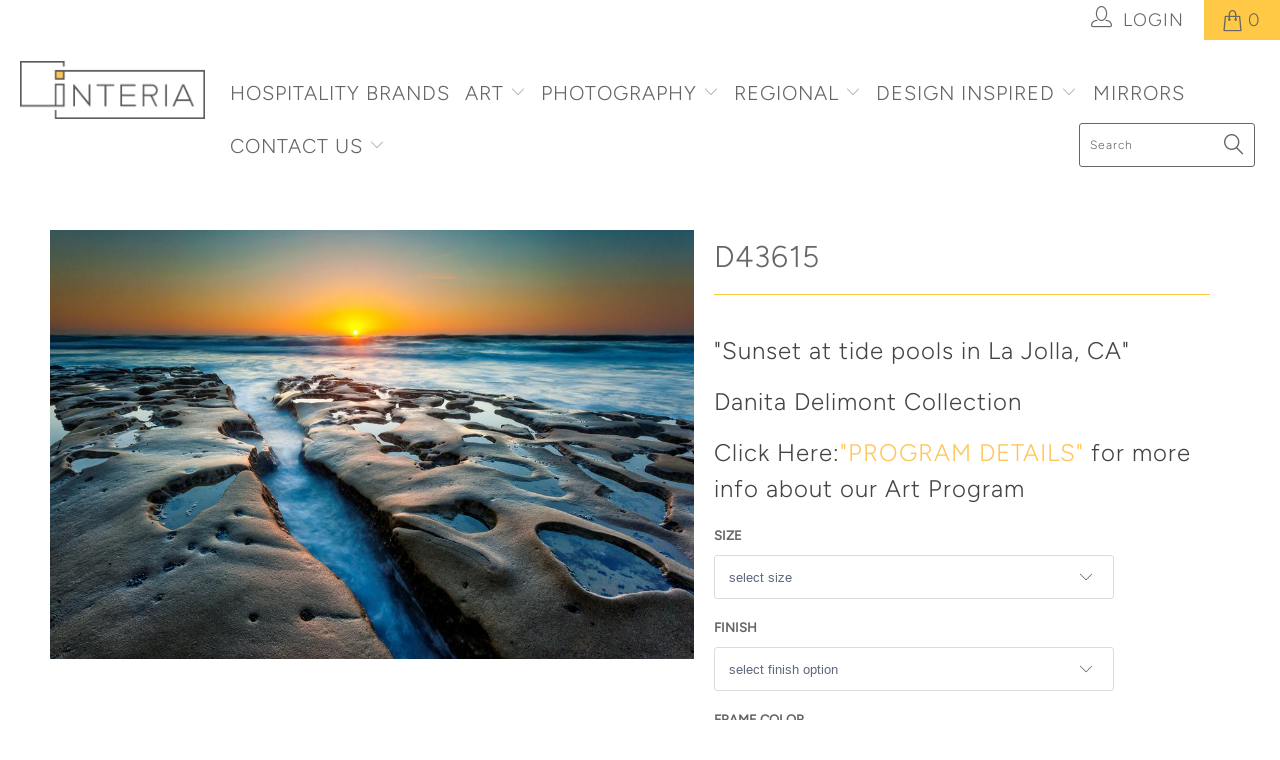

--- FILE ---
content_type: text/html; charset=utf-8
request_url: https://www.interiaart.com/products/d43615
body_size: 19896
content:


 <!DOCTYPE html>
<!--[if lt IE 7 ]><html class="ie ie6" lang="en"> <![endif]-->
<!--[if IE 7 ]><html class="ie ie7" lang="en"> <![endif]-->
<!--[if IE 8 ]><html class="ie ie8" lang="en"> <![endif]-->
<!--[if IE 9 ]><html class="ie ie9" lang="en"> <![endif]-->
<!--[if (gte IE 10)|!(IE)]><!--><html lang="en"> <!--<![endif]--> <head> <meta charset="utf-8"> <meta http-equiv="cleartype" content="on"> <meta name="robots" content="index,follow"> <!-- Global site tag (gtag.js) - Google Analytics -->
<script async src="https://www.googletagmanager.com/gtag/js?id=G-JVKFBRGB73"></script>
<script>
  window.dataLayer = window.dataLayer || [];
  function gtag(){dataLayer.push(arguments);}
  gtag('js', new Date());

  gtag('config', 'G-JVKFBRGB73');
</script> <!-- Hotjar Tracking Code for https://www.interiaart.com/ -->
<script>
    (function(h,o,t,j,a,r){
        h.hj=h.hj||function(){(h.hj.q=h.hj.q||[]).push(arguments)};
        h._hjSettings={hjid:2397641,hjsv:6};
        a=o.getElementsByTagName('head')[0];
        r=o.createElement('script');r.async=1;
        r.src=t+h._hjSettings.hjid+j+h._hjSettings.hjsv;
        a.appendChild(r);
    })(window,document,'https://static.hotjar.com/c/hotjar-','.js?sv=');
</script> <!-- Custom Fonts --> <!-- Stylesheets for Turbo 4.0.3 --> <link href="//www.interiaart.com/cdn/shop/t/2/assets/styles.scss.css?v=64605647598428763841759259594" rel="stylesheet" type="text/css" media="all" /> <script>
      /*! lazysizes - v3.0.0 */
      !function(a,b){var c=b(a,a.document);a.lazySizes=c,"object"==typeof module&&module.exports&&(module.exports=c)}(window,function(a,b){"use strict";if(b.getElementsByClassName){var c,d=b.documentElement,e=a.Date,f=a.HTMLPictureElement,g="addEventListener",h="getAttribute",i=a[g],j=a.setTimeout,k=a.requestAnimationFrame||j,l=a.requestIdleCallback,m=/^picture$/i,n=["load","error","lazyincluded","_lazyloaded"],o={},p=Array.prototype.forEach,q=function(a,b){return o[b]||(o[b]=new RegExp("(\\s|^)"+b+"(\\s|$)")),o[b].test(a[h]("class")||"")&&o[b]},r=function(a,b){q(a,b)||a.setAttribute("class",(a[h]("class")||"").trim()+" "+b)},s=function(a,b){var c;(c=q(a,b))&&a.setAttribute("class",(a[h]("class")||"").replace(c," "))},t=function(a,b,c){var d=c?g:"removeEventListener";c&&t(a,b),n.forEach(function(c){a[d](c,b)})},u=function(a,c,d,e,f){var g=b.createEvent("CustomEvent");return g.initCustomEvent(c,!e,!f,d||{}),a.dispatchEvent(g),g},v=function(b,d){var e;!f&&(e=a.picturefill||c.pf)?e({reevaluate:!0,elements:[b]}):d&&d.src&&(b.src=d.src)},w=function(a,b){return(getComputedStyle(a,null)||{})[b]},x=function(a,b,d){for(d=d||a.offsetWidth;d<c.minSize&&b&&!a._lazysizesWidth;)d=b.offsetWidth,b=b.parentNode;return d},y=function(){var a,c,d=[],e=[],f=d,g=function(){var b=f;for(f=d.length?e:d,a=!0,c=!1;b.length;)b.shift()();a=!1},h=function(d,e){a&&!e?d.apply(this,arguments):(f.push(d),c||(c=!0,(b.hidden?j:k)(g)))};return h._lsFlush=g,h}(),z=function(a,b){return b?function(){y(a)}:function(){var b=this,c=arguments;y(function(){a.apply(b,c)})}},A=function(a){var b,c=0,d=125,f=666,g=f,h=function(){b=!1,c=e.now(),a()},i=l?function(){l(h,{timeout:g}),g!==f&&(g=f)}:z(function(){j(h)},!0);return function(a){var f;(a=a===!0)&&(g=44),b||(b=!0,f=d-(e.now()-c),0>f&&(f=0),a||9>f&&l?i():j(i,f))}},B=function(a){var b,c,d=99,f=function(){b=null,a()},g=function(){var a=e.now()-c;d>a?j(g,d-a):(l||f)(f)};return function(){c=e.now(),b||(b=j(g,d))}},C=function(){var f,k,l,n,o,x,C,E,F,G,H,I,J,K,L,M=/^img$/i,N=/^iframe$/i,O="onscroll"in a&&!/glebot/.test(navigator.userAgent),P=0,Q=0,R=0,S=-1,T=function(a){R--,a&&a.target&&t(a.target,T),(!a||0>R||!a.target)&&(R=0)},U=function(a,c){var e,f=a,g="hidden"==w(b.body,"visibility")||"hidden"!=w(a,"visibility");for(F-=c,I+=c,G-=c,H+=c;g&&(f=f.offsetParent)&&f!=b.body&&f!=d;)g=(w(f,"opacity")||1)>0,g&&"visible"!=w(f,"overflow")&&(e=f.getBoundingClientRect(),g=H>e.left&&G<e.right&&I>e.top-1&&F<e.bottom+1);return g},V=function(){var a,e,g,i,j,m,n,p,q;if((o=c.loadMode)&&8>R&&(a=f.length)){e=0,S++,null==K&&("expand"in c||(c.expand=d.clientHeight>500&&d.clientWidth>500?500:370),J=c.expand,K=J*c.expFactor),K>Q&&1>R&&S>2&&o>2&&!b.hidden?(Q=K,S=0):Q=o>1&&S>1&&6>R?J:P;for(;a>e;e++)if(f[e]&&!f[e]._lazyRace)if(O)if((p=f[e][h]("data-expand"))&&(m=1*p)||(m=Q),q!==m&&(C=innerWidth+m*L,E=innerHeight+m,n=-1*m,q=m),g=f[e].getBoundingClientRect(),(I=g.bottom)>=n&&(F=g.top)<=E&&(H=g.right)>=n*L&&(G=g.left)<=C&&(I||H||G||F)&&(l&&3>R&&!p&&(3>o||4>S)||U(f[e],m))){if(ba(f[e]),j=!0,R>9)break}else!j&&l&&!i&&4>R&&4>S&&o>2&&(k[0]||c.preloadAfterLoad)&&(k[0]||!p&&(I||H||G||F||"auto"!=f[e][h](c.sizesAttr)))&&(i=k[0]||f[e]);else ba(f[e]);i&&!j&&ba(i)}},W=A(V),X=function(a){r(a.target,c.loadedClass),s(a.target,c.loadingClass),t(a.target,Z)},Y=z(X),Z=function(a){Y({target:a.target})},$=function(a,b){try{a.contentWindow.location.replace(b)}catch(c){a.src=b}},_=function(a){var b,d,e=a[h](c.srcsetAttr);(b=c.customMedia[a[h]("data-media")||a[h]("media")])&&a.setAttribute("media",b),e&&a.setAttribute("srcset",e),b&&(d=a.parentNode,d.insertBefore(a.cloneNode(),a),d.removeChild(a))},aa=z(function(a,b,d,e,f){var g,i,k,l,o,q;(o=u(a,"lazybeforeunveil",b)).defaultPrevented||(e&&(d?r(a,c.autosizesClass):a.setAttribute("sizes",e)),i=a[h](c.srcsetAttr),g=a[h](c.srcAttr),f&&(k=a.parentNode,l=k&&m.test(k.nodeName||"")),q=b.firesLoad||"src"in a&&(i||g||l),o={target:a},q&&(t(a,T,!0),clearTimeout(n),n=j(T,2500),r(a,c.loadingClass),t(a,Z,!0)),l&&p.call(k.getElementsByTagName("source"),_),i?a.setAttribute("srcset",i):g&&!l&&(N.test(a.nodeName)?$(a,g):a.src=g),(i||l)&&v(a,{src:g})),a._lazyRace&&delete a._lazyRace,s(a,c.lazyClass),y(function(){(!q||a.complete&&a.naturalWidth>1)&&(q?T(o):R--,X(o))},!0)}),ba=function(a){var b,d=M.test(a.nodeName),e=d&&(a[h](c.sizesAttr)||a[h]("sizes")),f="auto"==e;(!f&&l||!d||!a.src&&!a.srcset||a.complete||q(a,c.errorClass))&&(b=u(a,"lazyunveilread").detail,f&&D.updateElem(a,!0,a.offsetWidth),a._lazyRace=!0,R++,aa(a,b,f,e,d))},ca=function(){if(!l){if(e.now()-x<999)return void j(ca,999);var a=B(function(){c.loadMode=3,W()});l=!0,c.loadMode=3,W(),i("scroll",function(){3==c.loadMode&&(c.loadMode=2),a()},!0)}};return{_:function(){x=e.now(),f=b.getElementsByClassName(c.lazyClass),k=b.getElementsByClassName(c.lazyClass+" "+c.preloadClass),L=c.hFac,i("scroll",W,!0),i("resize",W,!0),a.MutationObserver?new MutationObserver(W).observe(d,{childList:!0,subtree:!0,attributes:!0}):(d[g]("DOMNodeInserted",W,!0),d[g]("DOMAttrModified",W,!0),setInterval(W,999)),i("hashchange",W,!0),["focus","mouseover","click","load","transitionend","animationend","webkitAnimationEnd"].forEach(function(a){b[g](a,W,!0)}),/d$|^c/.test(b.readyState)?ca():(i("load",ca),b[g]("DOMContentLoaded",W),j(ca,2e4)),f.length?(V(),y._lsFlush()):W()},checkElems:W,unveil:ba}}(),D=function(){var a,d=z(function(a,b,c,d){var e,f,g;if(a._lazysizesWidth=d,d+="px",a.setAttribute("sizes",d),m.test(b.nodeName||""))for(e=b.getElementsByTagName("source"),f=0,g=e.length;g>f;f++)e[f].setAttribute("sizes",d);c.detail.dataAttr||v(a,c.detail)}),e=function(a,b,c){var e,f=a.parentNode;f&&(c=x(a,f,c),e=u(a,"lazybeforesizes",{width:c,dataAttr:!!b}),e.defaultPrevented||(c=e.detail.width,c&&c!==a._lazysizesWidth&&d(a,f,e,c)))},f=function(){var b,c=a.length;if(c)for(b=0;c>b;b++)e(a[b])},g=B(f);return{_:function(){a=b.getElementsByClassName(c.autosizesClass),i("resize",g)},checkElems:g,updateElem:e}}(),E=function(){E.i||(E.i=!0,D._(),C._())};return function(){var b,d={lazyClass:"lazyload",loadedClass:"lazyloaded",loadingClass:"lazyloading",preloadClass:"lazypreload",errorClass:"lazyerror",autosizesClass:"lazyautosizes",srcAttr:"data-src",srcsetAttr:"data-srcset",sizesAttr:"data-sizes",minSize:40,customMedia:{},init:!0,expFactor:1.5,hFac:.8,loadMode:2};c=a.lazySizesConfig||a.lazysizesConfig||{};for(b in d)b in c||(c[b]=d[b]);a.lazySizesConfig=c,j(function(){c.init&&E()})}(),{cfg:c,autoSizer:D,loader:C,init:E,uP:v,aC:r,rC:s,hC:q,fire:u,gW:x,rAF:y}}});</script> <title>D43615 - artbyinteria</title> <meta name="description" content="&quot;Sunset at tide pools in La Jolla, CA&quot;Danita Delimont Collection Click Here: &quot;PROGRAM DETAILS&quot; for more info about our Art Program" />
    

    

<meta name="author" content="artbyinteria">
<meta property="og:url" content="https://www.interiaart.com/products/d43615">
<meta property="og:site_name" content="artbyinteria"> <meta property="og:type" content="product"> <meta property="og:title" content="D43615"> <meta property="og:image" content="https://www.interiaart.com/cdn/shop/products/US05_ASH0012_600x.jpg?v=1553902066"> <meta property="og:image:secure_url" content="https://www.interiaart.com/cdn/shop/products/US05_ASH0012_600x.jpg?v=1553902066"> <meta property="og:price:amount" content="0.00"> <meta property="og:price:currency" content="USD"> <meta property="og:description" content="&quot;Sunset at tide pools in La Jolla, CA&quot;Danita Delimont Collection Click Here: &quot;PROGRAM DETAILS&quot; for more info about our Art Program"> <meta name="twitter:site" content="@interiaart">

<meta name="twitter:card" content="summary"> <meta name="twitter:title" content="D43615"> <meta name="twitter:description" content="&quot;Sunset at tide pools in La Jolla, CA&quot;Danita Delimont Collection
Click Here: &quot;PROGRAM DETAILS&quot; for more info about our Art Program
"> <meta name="twitter:image" content="https://www.interiaart.com/cdn/shop/products/US05_ASH0012_240x.jpg?v=1553902066"> <meta name="twitter:image:width" content="240"> <meta name="twitter:image:height" content="240"> <!-- Mobile Specific Metas --> <meta name="HandheldFriendly" content="True"> <meta name="MobileOptimized" content="320"> <meta name="viewport" content="width=device-width,initial-scale=1"> <meta name="theme-color" content="#ffffff"> <link rel="shortcut icon" type="image/x-icon" href="//www.interiaart.com/cdn/shop/files/Interia-Square-Logo-Gray---Yellow_NO.TEXT_32x32.png?v=1614314148"> <link rel="canonical" href="https://www.interiaart.com/products/d43615" /> <script>window.performance && window.performance.mark && window.performance.mark('shopify.content_for_header.start');</script><meta id="shopify-digital-wallet" name="shopify-digital-wallet" content="/20187676772/digital_wallets/dialog">
<link rel="alternate" type="application/json+oembed" href="https://www.interiaart.com/products/d43615.oembed">
<script async="async" src="/checkouts/internal/preloads.js?locale=en-US"></script>
<script id="shopify-features" type="application/json">{"accessToken":"d5841e58b864f2a52382e8945502e1a9","betas":["rich-media-storefront-analytics"],"domain":"www.interiaart.com","predictiveSearch":true,"shopId":20187676772,"locale":"en"}</script>
<script>var Shopify = Shopify || {};
Shopify.shop = "artbyinteria.myshopify.com";
Shopify.locale = "en";
Shopify.currency = {"active":"USD","rate":"1.0"};
Shopify.country = "US";
Shopify.theme = {"name":"turbo-portland","id":64393085028,"schema_name":"Turbo","schema_version":"4.0.3","theme_store_id":null,"role":"main"};
Shopify.theme.handle = "null";
Shopify.theme.style = {"id":null,"handle":null};
Shopify.cdnHost = "www.interiaart.com/cdn";
Shopify.routes = Shopify.routes || {};
Shopify.routes.root = "/";</script>
<script type="module">!function(o){(o.Shopify=o.Shopify||{}).modules=!0}(window);</script>
<script>!function(o){function n(){var o=[];function n(){o.push(Array.prototype.slice.apply(arguments))}return n.q=o,n}var t=o.Shopify=o.Shopify||{};t.loadFeatures=n(),t.autoloadFeatures=n()}(window);</script>
<script id="shop-js-analytics" type="application/json">{"pageType":"product"}</script>
<script defer="defer" async type="module" src="//www.interiaart.com/cdn/shopifycloud/shop-js/modules/v2/client.init-shop-cart-sync_BT-GjEfc.en.esm.js"></script>
<script defer="defer" async type="module" src="//www.interiaart.com/cdn/shopifycloud/shop-js/modules/v2/chunk.common_D58fp_Oc.esm.js"></script>
<script defer="defer" async type="module" src="//www.interiaart.com/cdn/shopifycloud/shop-js/modules/v2/chunk.modal_xMitdFEc.esm.js"></script>
<script type="module">
  await import("//www.interiaart.com/cdn/shopifycloud/shop-js/modules/v2/client.init-shop-cart-sync_BT-GjEfc.en.esm.js");
await import("//www.interiaart.com/cdn/shopifycloud/shop-js/modules/v2/chunk.common_D58fp_Oc.esm.js");
await import("//www.interiaart.com/cdn/shopifycloud/shop-js/modules/v2/chunk.modal_xMitdFEc.esm.js");

  window.Shopify.SignInWithShop?.initShopCartSync?.({"fedCMEnabled":true,"windoidEnabled":true});

</script>
<script>(function() {
  var isLoaded = false;
  function asyncLoad() {
    if (isLoaded) return;
    isLoaded = true;
    var urls = ["\/\/d1liekpayvooaz.cloudfront.net\/apps\/customizery\/customizery.js?shop=artbyinteria.myshopify.com","https:\/\/requestquote.w3apps.co\/js\/app.js?shop=artbyinteria.myshopify.com","\/\/cdn.shopify.com\/proxy\/514c69ca4e1d0cbeef8f5d5c87f08192f0d03e7952ebdcbdea22d044339b62ff\/bucket.useifsapp.com\/theme-files-min\/js\/ifs-script-tag-min.js?v=2\u0026shop=artbyinteria.myshopify.com\u0026sp-cache-control=cHVibGljLCBtYXgtYWdlPTkwMA"];
    for (var i = 0; i <urls.length; i++) {
      var s = document.createElement('script');
      s.type = 'text/javascript';
      s.async = true;
      s.src = urls[i];
      var x = document.getElementsByTagName('script')[0];
      x.parentNode.insertBefore(s, x);
    }
  };
  if(window.attachEvent) {
    window.attachEvent('onload', asyncLoad);
  } else {
    window.addEventListener('load', asyncLoad, false);
  }
})();</script>
<script id="__st">var __st={"a":20187676772,"offset":-28800,"reqid":"fcf0a3f2-2b11-4eac-951e-510a818e9f54-1769092766","pageurl":"www.interiaart.com\/products\/d43615","u":"45efb19882b8","p":"product","rtyp":"product","rid":3203838345316};</script>
<script>window.ShopifyPaypalV4VisibilityTracking = true;</script>
<script id="captcha-bootstrap">!function(){'use strict';const t='contact',e='account',n='new_comment',o=[[t,t],['blogs',n],['comments',n],[t,'customer']],c=[[e,'customer_login'],[e,'guest_login'],[e,'recover_customer_password'],[e,'create_customer']],r=t=>t.map((([t,e])=>`form[action*='/${t}']:not([data-nocaptcha='true']) input[name='form_type'][value='${e}']`)).join(','),a=t=>()=>t?[...document.querySelectorAll(t)].map((t=>t.form)):[];function s(){const t=[...o],e=r(t);return a(e)}const i='password',u='form_key',d=['recaptcha-v3-token','g-recaptcha-response','h-captcha-response',i],f=()=>{try{return window.sessionStorage}catch{return}},m='__shopify_v',_=t=>t.elements[u];function p(t,e,n=!1){try{const o=window.sessionStorage,c=JSON.parse(o.getItem(e)),{data:r}=function(t){const{data:e,action:n}=t;return t[m]||n?{data:e,action:n}:{data:t,action:n}}(c);for(const[e,n]of Object.entries(r))t.elements[e]&&(t.elements[e].value=n);n&&o.removeItem(e)}catch(o){console.error('form repopulation failed',{error:o})}}const l='form_type',E='cptcha';function T(t){t.dataset[E]=!0}const w=window,h=w.document,L='Shopify',v='ce_forms',y='captcha';let A=!1;((t,e)=>{const n=(g='f06e6c50-85a8-45c8-87d0-21a2b65856fe',I='https://cdn.shopify.com/shopifycloud/storefront-forms-hcaptcha/ce_storefront_forms_captcha_hcaptcha.v1.5.2.iife.js',D={infoText:'Protected by hCaptcha',privacyText:'Privacy',termsText:'Terms'},(t,e,n)=>{const o=w[L][v],c=o.bindForm;if(c)return c(t,g,e,D).then(n);var r;o.q.push([[t,g,e,D],n]),r=I,A||(h.body.append(Object.assign(h.createElement('script'),{id:'captcha-provider',async:!0,src:r})),A=!0)});var g,I,D;w[L]=w[L]||{},w[L][v]=w[L][v]||{},w[L][v].q=[],w[L][y]=w[L][y]||{},w[L][y].protect=function(t,e){n(t,void 0,e),T(t)},Object.freeze(w[L][y]),function(t,e,n,w,h,L){const[v,y,A,g]=function(t,e,n){const i=e?o:[],u=t?c:[],d=[...i,...u],f=r(d),m=r(i),_=r(d.filter((([t,e])=>n.includes(e))));return[a(f),a(m),a(_),s()]}(w,h,L),I=t=>{const e=t.target;return e instanceof HTMLFormElement?e:e&&e.form},D=t=>v().includes(t);t.addEventListener('submit',(t=>{const e=I(t);if(!e)return;const n=D(e)&&!e.dataset.hcaptchaBound&&!e.dataset.recaptchaBound,o=_(e),c=g().includes(e)&&(!o||!o.value);(n||c)&&t.preventDefault(),c&&!n&&(function(t){try{if(!f())return;!function(t){const e=f();if(!e)return;const n=_(t);if(!n)return;const o=n.value;o&&e.removeItem(o)}(t);const e=Array.from(Array(32),(()=>Math.random().toString(36)[2])).join('');!function(t,e){_(t)||t.append(Object.assign(document.createElement('input'),{type:'hidden',name:u})),t.elements[u].value=e}(t,e),function(t,e){const n=f();if(!n)return;const o=[...t.querySelectorAll(`input[type='${i}']`)].map((({name:t})=>t)),c=[...d,...o],r={};for(const[a,s]of new FormData(t).entries())c.includes(a)||(r[a]=s);n.setItem(e,JSON.stringify({[m]:1,action:t.action,data:r}))}(t,e)}catch(e){console.error('failed to persist form',e)}}(e),e.submit())}));const S=(t,e)=>{t&&!t.dataset[E]&&(n(t,e.some((e=>e===t))),T(t))};for(const o of['focusin','change'])t.addEventListener(o,(t=>{const e=I(t);D(e)&&S(e,y())}));const B=e.get('form_key'),M=e.get(l),P=B&&M;t.addEventListener('DOMContentLoaded',(()=>{const t=y();if(P)for(const e of t)e.elements[l].value===M&&p(e,B);[...new Set([...A(),...v().filter((t=>'true'===t.dataset.shopifyCaptcha))])].forEach((e=>S(e,t)))}))}(h,new URLSearchParams(w.location.search),n,t,e,['guest_login'])})(!0,!0)}();</script>
<script integrity="sha256-4kQ18oKyAcykRKYeNunJcIwy7WH5gtpwJnB7kiuLZ1E=" data-source-attribution="shopify.loadfeatures" defer="defer" src="//www.interiaart.com/cdn/shopifycloud/storefront/assets/storefront/load_feature-a0a9edcb.js" crossorigin="anonymous"></script>
<script data-source-attribution="shopify.dynamic_checkout.dynamic.init">var Shopify=Shopify||{};Shopify.PaymentButton=Shopify.PaymentButton||{isStorefrontPortableWallets:!0,init:function(){window.Shopify.PaymentButton.init=function(){};var t=document.createElement("script");t.src="https://www.interiaart.com/cdn/shopifycloud/portable-wallets/latest/portable-wallets.en.js",t.type="module",document.head.appendChild(t)}};
</script>
<script data-source-attribution="shopify.dynamic_checkout.buyer_consent">
  function portableWalletsHideBuyerConsent(e){var t=document.getElementById("shopify-buyer-consent"),n=document.getElementById("shopify-subscription-policy-button");t&&n&&(t.classList.add("hidden"),t.setAttribute("aria-hidden","true"),n.removeEventListener("click",e))}function portableWalletsShowBuyerConsent(e){var t=document.getElementById("shopify-buyer-consent"),n=document.getElementById("shopify-subscription-policy-button");t&&n&&(t.classList.remove("hidden"),t.removeAttribute("aria-hidden"),n.addEventListener("click",e))}window.Shopify?.PaymentButton&&(window.Shopify.PaymentButton.hideBuyerConsent=portableWalletsHideBuyerConsent,window.Shopify.PaymentButton.showBuyerConsent=portableWalletsShowBuyerConsent);
</script>
<script data-source-attribution="shopify.dynamic_checkout.cart.bootstrap">document.addEventListener("DOMContentLoaded",(function(){function t(){return document.querySelector("shopify-accelerated-checkout-cart, shopify-accelerated-checkout")}if(t())Shopify.PaymentButton.init();else{new MutationObserver((function(e,n){t()&&(Shopify.PaymentButton.init(),n.disconnect())})).observe(document.body,{childList:!0,subtree:!0})}}));
</script>

<script>window.performance && window.performance.mark && window.performance.mark('shopify.content_for_header.end');</script><link href="https://monorail-edge.shopifysvc.com" rel="dns-prefetch">
<script>(function(){if ("sendBeacon" in navigator && "performance" in window) {try {var session_token_from_headers = performance.getEntriesByType('navigation')[0].serverTiming.find(x => x.name == '_s').description;} catch {var session_token_from_headers = undefined;}var session_cookie_matches = document.cookie.match(/_shopify_s=([^;]*)/);var session_token_from_cookie = session_cookie_matches && session_cookie_matches.length === 2 ? session_cookie_matches[1] : "";var session_token = session_token_from_headers || session_token_from_cookie || "";function handle_abandonment_event(e) {var entries = performance.getEntries().filter(function(entry) {return /monorail-edge.shopifysvc.com/.test(entry.name);});if (!window.abandonment_tracked && entries.length === 0) {window.abandonment_tracked = true;var currentMs = Date.now();var navigation_start = performance.timing.navigationStart;var payload = {shop_id: 20187676772,url: window.location.href,navigation_start,duration: currentMs - navigation_start,session_token,page_type: "product"};window.navigator.sendBeacon("https://monorail-edge.shopifysvc.com/v1/produce", JSON.stringify({schema_id: "online_store_buyer_site_abandonment/1.1",payload: payload,metadata: {event_created_at_ms: currentMs,event_sent_at_ms: currentMs}}));}}window.addEventListener('pagehide', handle_abandonment_event);}}());</script>
<script id="web-pixels-manager-setup">(function e(e,d,r,n,o){if(void 0===o&&(o={}),!Boolean(null===(a=null===(i=window.Shopify)||void 0===i?void 0:i.analytics)||void 0===a?void 0:a.replayQueue)){var i,a;window.Shopify=window.Shopify||{};var t=window.Shopify;t.analytics=t.analytics||{};var s=t.analytics;s.replayQueue=[],s.publish=function(e,d,r){return s.replayQueue.push([e,d,r]),!0};try{self.performance.mark("wpm:start")}catch(e){}var l=function(){var e={modern:/Edge?\/(1{2}[4-9]|1[2-9]\d|[2-9]\d{2}|\d{4,})\.\d+(\.\d+|)|Firefox\/(1{2}[4-9]|1[2-9]\d|[2-9]\d{2}|\d{4,})\.\d+(\.\d+|)|Chrom(ium|e)\/(9{2}|\d{3,})\.\d+(\.\d+|)|(Maci|X1{2}).+ Version\/(15\.\d+|(1[6-9]|[2-9]\d|\d{3,})\.\d+)([,.]\d+|)( \(\w+\)|)( Mobile\/\w+|) Safari\/|Chrome.+OPR\/(9{2}|\d{3,})\.\d+\.\d+|(CPU[ +]OS|iPhone[ +]OS|CPU[ +]iPhone|CPU IPhone OS|CPU iPad OS)[ +]+(15[._]\d+|(1[6-9]|[2-9]\d|\d{3,})[._]\d+)([._]\d+|)|Android:?[ /-](13[3-9]|1[4-9]\d|[2-9]\d{2}|\d{4,})(\.\d+|)(\.\d+|)|Android.+Firefox\/(13[5-9]|1[4-9]\d|[2-9]\d{2}|\d{4,})\.\d+(\.\d+|)|Android.+Chrom(ium|e)\/(13[3-9]|1[4-9]\d|[2-9]\d{2}|\d{4,})\.\d+(\.\d+|)|SamsungBrowser\/([2-9]\d|\d{3,})\.\d+/,legacy:/Edge?\/(1[6-9]|[2-9]\d|\d{3,})\.\d+(\.\d+|)|Firefox\/(5[4-9]|[6-9]\d|\d{3,})\.\d+(\.\d+|)|Chrom(ium|e)\/(5[1-9]|[6-9]\d|\d{3,})\.\d+(\.\d+|)([\d.]+$|.*Safari\/(?![\d.]+ Edge\/[\d.]+$))|(Maci|X1{2}).+ Version\/(10\.\d+|(1[1-9]|[2-9]\d|\d{3,})\.\d+)([,.]\d+|)( \(\w+\)|)( Mobile\/\w+|) Safari\/|Chrome.+OPR\/(3[89]|[4-9]\d|\d{3,})\.\d+\.\d+|(CPU[ +]OS|iPhone[ +]OS|CPU[ +]iPhone|CPU IPhone OS|CPU iPad OS)[ +]+(10[._]\d+|(1[1-9]|[2-9]\d|\d{3,})[._]\d+)([._]\d+|)|Android:?[ /-](13[3-9]|1[4-9]\d|[2-9]\d{2}|\d{4,})(\.\d+|)(\.\d+|)|Mobile Safari.+OPR\/([89]\d|\d{3,})\.\d+\.\d+|Android.+Firefox\/(13[5-9]|1[4-9]\d|[2-9]\d{2}|\d{4,})\.\d+(\.\d+|)|Android.+Chrom(ium|e)\/(13[3-9]|1[4-9]\d|[2-9]\d{2}|\d{4,})\.\d+(\.\d+|)|Android.+(UC? ?Browser|UCWEB|U3)[ /]?(15\.([5-9]|\d{2,})|(1[6-9]|[2-9]\d|\d{3,})\.\d+)\.\d+|SamsungBrowser\/(5\.\d+|([6-9]|\d{2,})\.\d+)|Android.+MQ{2}Browser\/(14(\.(9|\d{2,})|)|(1[5-9]|[2-9]\d|\d{3,})(\.\d+|))(\.\d+|)|K[Aa][Ii]OS\/(3\.\d+|([4-9]|\d{2,})\.\d+)(\.\d+|)/},d=e.modern,r=e.legacy,n=navigator.userAgent;return n.match(d)?"modern":n.match(r)?"legacy":"unknown"}(),u="modern"===l?"modern":"legacy",c=(null!=n?n:{modern:"",legacy:""})[u],f=function(e){return[e.baseUrl,"/wpm","/b",e.hashVersion,"modern"===e.buildTarget?"m":"l",".js"].join("")}({baseUrl:d,hashVersion:r,buildTarget:u}),m=function(e){var d=e.version,r=e.bundleTarget,n=e.surface,o=e.pageUrl,i=e.monorailEndpoint;return{emit:function(e){var a=e.status,t=e.errorMsg,s=(new Date).getTime(),l=JSON.stringify({metadata:{event_sent_at_ms:s},events:[{schema_id:"web_pixels_manager_load/3.1",payload:{version:d,bundle_target:r,page_url:o,status:a,surface:n,error_msg:t},metadata:{event_created_at_ms:s}}]});if(!i)return console&&console.warn&&console.warn("[Web Pixels Manager] No Monorail endpoint provided, skipping logging."),!1;try{return self.navigator.sendBeacon.bind(self.navigator)(i,l)}catch(e){}var u=new XMLHttpRequest;try{return u.open("POST",i,!0),u.setRequestHeader("Content-Type","text/plain"),u.send(l),!0}catch(e){return console&&console.warn&&console.warn("[Web Pixels Manager] Got an unhandled error while logging to Monorail."),!1}}}}({version:r,bundleTarget:l,surface:e.surface,pageUrl:self.location.href,monorailEndpoint:e.monorailEndpoint});try{o.browserTarget=l,function(e){var d=e.src,r=e.async,n=void 0===r||r,o=e.onload,i=e.onerror,a=e.sri,t=e.scriptDataAttributes,s=void 0===t?{}:t,l=document.createElement("script"),u=document.querySelector("head"),c=document.querySelector("body");if(l.async=n,l.src=d,a&&(l.integrity=a,l.crossOrigin="anonymous"),s)for(var f in s)if(Object.prototype.hasOwnProperty.call(s,f))try{l.dataset[f]=s[f]}catch(e){}if(o&&l.addEventListener("load",o),i&&l.addEventListener("error",i),u)u.appendChild(l);else{if(!c)throw new Error("Did not find a head or body element to append the script");c.appendChild(l)}}({src:f,async:!0,onload:function(){if(!function(){var e,d;return Boolean(null===(d=null===(e=window.Shopify)||void 0===e?void 0:e.analytics)||void 0===d?void 0:d.initialized)}()){var d=window.webPixelsManager.init(e)||void 0;if(d){var r=window.Shopify.analytics;r.replayQueue.forEach((function(e){var r=e[0],n=e[1],o=e[2];d.publishCustomEvent(r,n,o)})),r.replayQueue=[],r.publish=d.publishCustomEvent,r.visitor=d.visitor,r.initialized=!0}}},onerror:function(){return m.emit({status:"failed",errorMsg:"".concat(f," has failed to load")})},sri:function(e){var d=/^sha384-[A-Za-z0-9+/=]+$/;return"string"==typeof e&&d.test(e)}(c)?c:"",scriptDataAttributes:o}),m.emit({status:"loading"})}catch(e){m.emit({status:"failed",errorMsg:(null==e?void 0:e.message)||"Unknown error"})}}})({shopId: 20187676772,storefrontBaseUrl: "https://www.interiaart.com",extensionsBaseUrl: "https://extensions.shopifycdn.com/cdn/shopifycloud/web-pixels-manager",monorailEndpoint: "https://monorail-edge.shopifysvc.com/unstable/produce_batch",surface: "storefront-renderer",enabledBetaFlags: ["2dca8a86"],webPixelsConfigList: [{"id":"1165066353","configuration":"{\"accountID\":\"artbyinteria\"}","eventPayloadVersion":"v1","runtimeContext":"STRICT","scriptVersion":"5503eca56790d6863e31590c8c364ee3","type":"APP","apiClientId":12388204545,"privacyPurposes":["ANALYTICS","MARKETING","SALE_OF_DATA"],"dataSharingAdjustments":{"protectedCustomerApprovalScopes":["read_customer_email","read_customer_name","read_customer_personal_data","read_customer_phone"]}},{"id":"shopify-app-pixel","configuration":"{}","eventPayloadVersion":"v1","runtimeContext":"STRICT","scriptVersion":"0450","apiClientId":"shopify-pixel","type":"APP","privacyPurposes":["ANALYTICS","MARKETING"]},{"id":"shopify-custom-pixel","eventPayloadVersion":"v1","runtimeContext":"LAX","scriptVersion":"0450","apiClientId":"shopify-pixel","type":"CUSTOM","privacyPurposes":["ANALYTICS","MARKETING"]}],isMerchantRequest: false,initData: {"shop":{"name":"artbyinteria","paymentSettings":{"currencyCode":"USD"},"myshopifyDomain":"artbyinteria.myshopify.com","countryCode":"US","storefrontUrl":"https:\/\/www.interiaart.com"},"customer":null,"cart":null,"checkout":null,"productVariants":[{"price":{"amount":0.0,"currencyCode":"USD"},"product":{"title":"D43615","vendor":"artbyinteria","id":"3203838345316","untranslatedTitle":"D43615","url":"\/products\/d43615","type":"Photography"},"id":"26220667273316","image":{"src":"\/\/www.interiaart.com\/cdn\/shop\/products\/US05_ASH0012.jpg?v=1553902066"},"sku":"","title":"Default Title","untranslatedTitle":"Default Title"}],"purchasingCompany":null},},"https://www.interiaart.com/cdn","fcfee988w5aeb613cpc8e4bc33m6693e112",{"modern":"","legacy":""},{"shopId":"20187676772","storefrontBaseUrl":"https:\/\/www.interiaart.com","extensionBaseUrl":"https:\/\/extensions.shopifycdn.com\/cdn\/shopifycloud\/web-pixels-manager","surface":"storefront-renderer","enabledBetaFlags":"[\"2dca8a86\"]","isMerchantRequest":"false","hashVersion":"fcfee988w5aeb613cpc8e4bc33m6693e112","publish":"custom","events":"[[\"page_viewed\",{}],[\"product_viewed\",{\"productVariant\":{\"price\":{\"amount\":0.0,\"currencyCode\":\"USD\"},\"product\":{\"title\":\"D43615\",\"vendor\":\"artbyinteria\",\"id\":\"3203838345316\",\"untranslatedTitle\":\"D43615\",\"url\":\"\/products\/d43615\",\"type\":\"Photography\"},\"id\":\"26220667273316\",\"image\":{\"src\":\"\/\/www.interiaart.com\/cdn\/shop\/products\/US05_ASH0012.jpg?v=1553902066\"},\"sku\":\"\",\"title\":\"Default Title\",\"untranslatedTitle\":\"Default Title\"}}]]"});</script><script>
  window.ShopifyAnalytics = window.ShopifyAnalytics || {};
  window.ShopifyAnalytics.meta = window.ShopifyAnalytics.meta || {};
  window.ShopifyAnalytics.meta.currency = 'USD';
  var meta = {"product":{"id":3203838345316,"gid":"gid:\/\/shopify\/Product\/3203838345316","vendor":"artbyinteria","type":"Photography","handle":"d43615","variants":[{"id":26220667273316,"price":0,"name":"D43615","public_title":null,"sku":""}],"remote":false},"page":{"pageType":"product","resourceType":"product","resourceId":3203838345316,"requestId":"fcf0a3f2-2b11-4eac-951e-510a818e9f54-1769092766"}};
  for (var attr in meta) {
    window.ShopifyAnalytics.meta[attr] = meta[attr];
  }
</script>
<script class="analytics">
  (function () {
    var customDocumentWrite = function(content) {
      var jquery = null;

      if (window.jQuery) {
        jquery = window.jQuery;
      } else if (window.Checkout && window.Checkout.$) {
        jquery = window.Checkout.$;
      }

      if (jquery) {
        jquery('body').append(content);
      }
    };

    var hasLoggedConversion = function(token) {
      if (token) {
        return document.cookie.indexOf('loggedConversion=' + token) !== -1;
      }
      return false;
    }

    var setCookieIfConversion = function(token) {
      if (token) {
        var twoMonthsFromNow = new Date(Date.now());
        twoMonthsFromNow.setMonth(twoMonthsFromNow.getMonth() + 2);

        document.cookie = 'loggedConversion=' + token + '; expires=' + twoMonthsFromNow;
      }
    }

    var trekkie = window.ShopifyAnalytics.lib = window.trekkie = window.trekkie || [];
    if (trekkie.integrations) {
      return;
    }
    trekkie.methods = [
      'identify',
      'page',
      'ready',
      'track',
      'trackForm',
      'trackLink'
    ];
    trekkie.factory = function(method) {
      return function() {
        var args = Array.prototype.slice.call(arguments);
        args.unshift(method);
        trekkie.push(args);
        return trekkie;
      };
    };
    for (var i = 0; i < trekkie.methods.length; i++) {
      var key = trekkie.methods[i];
      trekkie[key] = trekkie.factory(key);
    }
    trekkie.load = function(config) {
      trekkie.config = config || {};
      trekkie.config.initialDocumentCookie = document.cookie;
      var first = document.getElementsByTagName('script')[0];
      var script = document.createElement('script');
      script.type = 'text/javascript';
      script.onerror = function(e) {
        var scriptFallback = document.createElement('script');
        scriptFallback.type = 'text/javascript';
        scriptFallback.onerror = function(error) {
                var Monorail = {
      produce: function produce(monorailDomain, schemaId, payload) {
        var currentMs = new Date().getTime();
        var event = {
          schema_id: schemaId,
          payload: payload,
          metadata: {
            event_created_at_ms: currentMs,
            event_sent_at_ms: currentMs
          }
        };
        return Monorail.sendRequest("https://" + monorailDomain + "/v1/produce", JSON.stringify(event));
      },
      sendRequest: function sendRequest(endpointUrl, payload) {
        // Try the sendBeacon API
        if (window && window.navigator && typeof window.navigator.sendBeacon === 'function' && typeof window.Blob === 'function' && !Monorail.isIos12()) {
          var blobData = new window.Blob([payload], {
            type: 'text/plain'
          });

          if (window.navigator.sendBeacon(endpointUrl, blobData)) {
            return true;
          } // sendBeacon was not successful

        } // XHR beacon

        var xhr = new XMLHttpRequest();

        try {
          xhr.open('POST', endpointUrl);
          xhr.setRequestHeader('Content-Type', 'text/plain');
          xhr.send(payload);
        } catch (e) {
          console.log(e);
        }

        return false;
      },
      isIos12: function isIos12() {
        return window.navigator.userAgent.lastIndexOf('iPhone; CPU iPhone OS 12_') !== -1 || window.navigator.userAgent.lastIndexOf('iPad; CPU OS 12_') !== -1;
      }
    };
    Monorail.produce('monorail-edge.shopifysvc.com',
      'trekkie_storefront_load_errors/1.1',
      {shop_id: 20187676772,
      theme_id: 64393085028,
      app_name: "storefront",
      context_url: window.location.href,
      source_url: "//www.interiaart.com/cdn/s/trekkie.storefront.1bbfab421998800ff09850b62e84b8915387986d.min.js"});

        };
        scriptFallback.async = true;
        scriptFallback.src = '//www.interiaart.com/cdn/s/trekkie.storefront.1bbfab421998800ff09850b62e84b8915387986d.min.js';
        first.parentNode.insertBefore(scriptFallback, first);
      };
      script.async = true;
      script.src = '//www.interiaart.com/cdn/s/trekkie.storefront.1bbfab421998800ff09850b62e84b8915387986d.min.js';
      first.parentNode.insertBefore(script, first);
    };
    trekkie.load(
      {"Trekkie":{"appName":"storefront","development":false,"defaultAttributes":{"shopId":20187676772,"isMerchantRequest":null,"themeId":64393085028,"themeCityHash":"10669129857649747631","contentLanguage":"en","currency":"USD","eventMetadataId":"004acdf5-7160-4a55-af41-ccfa6a9d3d94"},"isServerSideCookieWritingEnabled":true,"monorailRegion":"shop_domain","enabledBetaFlags":["65f19447"]},"Session Attribution":{},"S2S":{"facebookCapiEnabled":false,"source":"trekkie-storefront-renderer","apiClientId":580111}}
    );

    var loaded = false;
    trekkie.ready(function() {
      if (loaded) return;
      loaded = true;

      window.ShopifyAnalytics.lib = window.trekkie;

      var originalDocumentWrite = document.write;
      document.write = customDocumentWrite;
      try { window.ShopifyAnalytics.merchantGoogleAnalytics.call(this); } catch(error) {};
      document.write = originalDocumentWrite;

      window.ShopifyAnalytics.lib.page(null,{"pageType":"product","resourceType":"product","resourceId":3203838345316,"requestId":"fcf0a3f2-2b11-4eac-951e-510a818e9f54-1769092766","shopifyEmitted":true});

      var match = window.location.pathname.match(/checkouts\/(.+)\/(thank_you|post_purchase)/)
      var token = match? match[1]: undefined;
      if (!hasLoggedConversion(token)) {
        setCookieIfConversion(token);
        window.ShopifyAnalytics.lib.track("Viewed Product",{"currency":"USD","variantId":26220667273316,"productId":3203838345316,"productGid":"gid:\/\/shopify\/Product\/3203838345316","name":"D43615","price":"0.00","sku":"","brand":"artbyinteria","variant":null,"category":"Photography","nonInteraction":true,"remote":false},undefined,undefined,{"shopifyEmitted":true});
      window.ShopifyAnalytics.lib.track("monorail:\/\/trekkie_storefront_viewed_product\/1.1",{"currency":"USD","variantId":26220667273316,"productId":3203838345316,"productGid":"gid:\/\/shopify\/Product\/3203838345316","name":"D43615","price":"0.00","sku":"","brand":"artbyinteria","variant":null,"category":"Photography","nonInteraction":true,"remote":false,"referer":"https:\/\/www.interiaart.com\/products\/d43615"});
      }
    });


        var eventsListenerScript = document.createElement('script');
        eventsListenerScript.async = true;
        eventsListenerScript.src = "//www.interiaart.com/cdn/shopifycloud/storefront/assets/shop_events_listener-3da45d37.js";
        document.getElementsByTagName('head')[0].appendChild(eventsListenerScript);

})();</script>
<script
  defer
  src="https://www.interiaart.com/cdn/shopifycloud/perf-kit/shopify-perf-kit-3.0.4.min.js"
  data-application="storefront-renderer"
  data-shop-id="20187676772"
  data-render-region="gcp-us-central1"
  data-page-type="product"
  data-theme-instance-id="64393085028"
  data-theme-name="Turbo"
  data-theme-version="4.0.3"
  data-monorail-region="shop_domain"
  data-resource-timing-sampling-rate="10"
  data-shs="true"
  data-shs-beacon="true"
  data-shs-export-with-fetch="true"
  data-shs-logs-sample-rate="1"
  data-shs-beacon-endpoint="https://www.interiaart.com/api/collect"
></script>
</head> <noscript> <style>
      .product_section .product_form {
        opacity: 1;
      }

      .multi_select,
      form .select {
        display: block !important;
      }</style></noscript> <body class="product"
    data-money-format="<span class=hidden>${{ amount }}</span>" data-shop-url="https://www.interiaart.com"> <div id="shopify-section-header" class="shopify-section header-section">


<header id="header" class="mobile_nav-fixed--true"> <div class="top_bar clearfix"> <a class="mobile_nav dropdown_link" data-dropdown-rel="menu" data-no-instant="true"> <div> <span></span> <span></span> <span></span> <span></span></div> <span class="menu_title">Menu</span></a> <a href="https://www.interiaart.com" title="artbyinteria" class="mobile_logo logo"> <img src="//www.interiaart.com/cdn/shop/files/Interia-Logo-Gray---Yellow_5369e104-8969-4a95-99fe-4e0260c10dd0_410x.png?v=1614315541" alt="artbyinteria" /></a> <div class="top_bar--right"> <a href="/search" class="icon-search dropdown_link" title="Search" data-dropdown-rel="search"></a> <div class="cart_container"> <a href="/cart" class="icon-bag mini_cart dropdown_link" title="Gallery" data-no-instant> <span class="cart_count">0</span></a></div></div></div> <div class="dropdown_container center" data-dropdown="search"> <div class="dropdown"> <form action="/search" class="header_search_form"> <input type="hidden" name="type" value="product" /> <span class="icon-search search-submit"></span> <input type="text" name="q" placeholder="Search" autocapitalize="off" autocomplete="off" autocorrect="off" class="search-terms" /></form></div></div> <div class="dropdown_container" data-dropdown="menu"> <div class="dropdown"> <ul class="menu" id="mobile_menu"> <li data-mobile-dropdown-rel="hospitality-brands"> <a data-no-instant href="/pages/program-art" class="parent-link--true">
          HOSPITALITY BRANDS</a></li> <li data-mobile-dropdown-rel="art"> <a data-no-instant href="/pages/art" class="parent-link--true">
          ART</a></li> <li data-mobile-dropdown-rel="photography"> <a data-no-instant href="/pages/photography" class="parent-link--true">
          PHOTOGRAPHY</a></li> <li data-mobile-dropdown-rel="regional"> <a data-no-instant href="/pages/regional-photography" class="parent-link--true">
          REGIONAL</a></li> <li data-mobile-dropdown-rel="design-inspired"> <a data-no-instant href="/pages/curated-collections" class="parent-link--true">
          DESIGN INSPIRED</a></li> <li data-mobile-dropdown-rel="mirrors"> <a data-no-instant href="/collections/mirrors" class="parent-link--true">
          MIRRORS</a></li> <li data-mobile-dropdown-rel="contact-us" class="sublink"> <a data-no-instant href="/pages/contact-us" class="parent-link--true">
          CONTACT US <span class="right icon-down-arrow"></span></a> <ul> <li><a href="/blogs/news">News</a></li></ul></li> <li data-no-instant> <a href="https://shopify.com/20187676772/account?locale=en&amp;region_country=US" id="customer_login_link">Login</a></li></ul></div></div>
</header>




<header class=" "> <div class="header  header-fixed--true header-background--solid"> <div class="top_bar clearfix"> <ul class="menu left"></ul> <div class="cart_container"> <a href="/cart" class="icon-bag mini_cart dropdown_link" data-no-instant> <span class="cart_count">0</span></a> <div class="cart_content animated fadeIn"> <div class="js-empty-cart__message "> <p class="empty_cart">Your Gallery is Empty</p></div> <form action="/checkout" method="post" data-money-format="<span class=hidden>${{ amount }}</span>" data-shop-currency="USD" data-shop-name="artbyinteria" class="js-cart_content__form hidden"> <a class="cart_content__continue-shopping secondary_button">
                  Continue browsing</a> <ul class="cart_items js-cart_items clearfix"></ul> <hr /> <ul> <li class="cart_subtotal js-cart_subtotal"> <span class="right"> <span class="money"><span class=hidden>$0.00</span></span></span> <span></span></li> <li> <button type="submit" class="action_button add_to_cart">Go to Gallery</button></li></ul></form></div></div> <ul class="menu right"> <li> <a href="/account" class="icon-user" title="My Account "> <span>Login</span></a></li></ul></div> <div class="main_nav_wrapper"> <div class="main_nav clearfix menu-position--inline logo-align--left"> <div class="logo text-align--center"> <a href="https://www.interiaart.com" title="artbyinteria"> <img src="//www.interiaart.com/cdn/shop/files/Interia-Logo-Gray---Yellow_5369e104-8969-4a95-99fe-4e0260c10dd0_410x.png?v=1614315541" class="primary_logo" alt="artbyinteria" /></a></div> <div class="nav"> <ul class="menu align_left clearfix"> <li><a href="/pages/program-art" class="  top_link " data-dropdown-rel="hospitality-brands">HOSPITALITY BRANDS</a></li> <li><a href="/pages/art" class="  top_link " data-dropdown-rel="art">ART</a></li> <li><a href="/pages/photography" class="  top_link " data-dropdown-rel="photography">PHOTOGRAPHY</a></li> <li><a href="/pages/regional-photography" class="  top_link " data-dropdown-rel="regional">REGIONAL</a></li> <li><a href="/pages/curated-collections" class="  top_link " data-dropdown-rel="design-inspired">DESIGN INSPIRED</a></li> <li><a href="/collections/mirrors" class="  top_link " data-dropdown-rel="mirrors">MIRRORS</a></li> <li><a href="/pages/contact-us" class=" dropdown_link" data-dropdown-rel="contact-us">CONTACT US <span class="icon-down-arrow"></span></a></li> <li class="search_container" data-autocomplete-true> <form action="/search" class="search_form"> <input type="hidden" name="type" value="product" /> <span class="icon-search search-submit"></span> <input type="text" name="q" placeholder="Search" value="" autocapitalize="off" autocomplete="off" autocorrect="off" /></form></li> <li class="search_link"> <a href="/search" class="icon-search dropdown_link" title="Search" data-dropdown-rel="search"></a></li></ul></div> <div class="dropdown_container center" data-dropdown="search"> <div class="dropdown" data-autocomplete-true> <form action="/search" class="header_search_form"> <input type="hidden" name="type" value="product" /> <span class="icon-search search-submit"></span> <input type="text" name="q" placeholder="Search" autocapitalize="off" autocomplete="off" autocorrect="off" class="search-terms" /></form></div></div> <div class="dropdown_container" data-dropdown="contact-us"> <div class="dropdown menu"> <div class="dropdown_content dropdown_narrow"> <div class="dropdown_column"> <ul class="dropdown_item"> <li> <a href="/blogs/news">News</a></li></ul></div></div></div></div></div></div></div>
</header>

<style>
  .main_nav div.logo a {
    padding-top: 21px;
    padding-bottom: 21px;
  }

  div.logo img {
    max-width: 190px;
  }

  .nav {
    
      width: 84%;
      float: left;
    
  }

  
    .nav ul.menu {
      padding-top: 27px;
      padding-bottom: 27px;
    }

    .sticky_nav ul.menu, .sticky_nav .mini_cart {
      padding-top: 13px;
      padding-bottom: 13px;
    }
  

  

  
    body {
      overscroll-behavior-y: none;
    }
  

</style>


</div> <div class="mega-menu-container"> <div id="shopify-section-mega-menu-1" class="shopify-section mega-menu-section"> <div class="dropdown_container mega-menu mega-menu-1" data-dropdown="photography"> <div class="dropdown menu"> <div class="dropdown_content "> <div class="dropdown_column" > <div class="mega-menu__richtext"></div> <div class="mega-menu__image-caption-link"> <a href="/collections/abstract-photography" > <img  src="//www.interiaart.com/cdn/shop/files/ABSTRACTPHO_2_500x.jpg?v=1614315078"
                            alt=""
                            class="lazyload appear"
                             /> <p></p></a></div> <div class="mega-menu__richtext"></div></div> <div class="dropdown_column" > <div class="mega-menu__richtext"></div> <div class="mega-menu__image-caption-link"> <a href="/collections/botanical-photography" > <img  src="//www.interiaart.com/cdn/shop/files/BOTANICAL_PHOTOGRAPHY_089bd877-2452-4ea4-ac3a-72a7377e178d_500x.jpg?v=1614315078"
                            alt=""
                            class="lazyload appear"
                             /> <p></p></a></div> <div class="mega-menu__richtext"></div></div> <div class="dropdown_column" > <div class="mega-menu__richtext"></div> <div class="mega-menu__image-caption-link"> <a href="/collections/coastal-photography" > <img  src="//www.interiaart.com/cdn/shop/files/COASTALPHOTO_500x.jpg?v=1614315078"
                            alt=""
                            class="lazyload appear"
                             /> <p></p></a></div> <div class="mega-menu__richtext"></div></div> <div class="dropdown_column" > <div class="mega-menu__richtext"></div> <div class="mega-menu__image-caption-link"> <a href="/collections/urban-photography" > <img  src="//www.interiaart.com/cdn/shop/files/URBANPHO_500x.jpg?v=1614315078"
                            alt=""
                            class="lazyload appear"
                             /> <p></p></a></div> <div class="mega-menu__richtext"></div></div> <div class="dropdown_column" > <div class="mega-menu__richtext"></div> <div class="mega-menu__image-caption-link"> <a href="/collections/black-white-photography" > <img  src="//www.interiaart.com/cdn/shop/files/B_WPHO_5_500x.jpg?v=1614315078"
                            alt=""
                            class="lazyload appear"
                             /> <p></p></a></div> <div class="mega-menu__richtext"></div></div></div></div></div> <ul class="mobile-mega-menu hidden" data-mobile-dropdown="photography"> <div> <li class="mobile-mega-menu_block mega-menu__richtext"></li> <li class="mobile-mega-menu_block"  > <a href="/collections/abstract-photography" > <img  src="//www.interiaart.com/cdn/shop/files/ABSTRACTPHO_2_500x.jpg?v=1614315078"
                      alt=""
                      class="lazyload appear"
                       /> <p></p></a></li> <li class="mobile-mega-menu_block"  ></li></div> <div> <li class="mobile-mega-menu_block mega-menu__richtext"></li> <li class="mobile-mega-menu_block"  > <a href="/collections/botanical-photography" > <img  src="//www.interiaart.com/cdn/shop/files/BOTANICAL_PHOTOGRAPHY_089bd877-2452-4ea4-ac3a-72a7377e178d_500x.jpg?v=1614315078"
                      alt=""
                      class="lazyload appear"
                       /> <p></p></a></li> <li class="mobile-mega-menu_block"  ></li></div> <div> <li class="mobile-mega-menu_block mega-menu__richtext"></li> <li class="mobile-mega-menu_block"  > <a href="/collections/coastal-photography" > <img  src="//www.interiaart.com/cdn/shop/files/COASTALPHOTO_500x.jpg?v=1614315078"
                      alt=""
                      class="lazyload appear"
                       /> <p></p></a></li> <li class="mobile-mega-menu_block"  ></li></div> <div> <li class="mobile-mega-menu_block mega-menu__richtext"></li> <li class="mobile-mega-menu_block"  > <a href="/collections/urban-photography" > <img  src="//www.interiaart.com/cdn/shop/files/URBANPHO_500x.jpg?v=1614315078"
                      alt=""
                      class="lazyload appear"
                       /> <p></p></a></li> <li class="mobile-mega-menu_block"  ></li></div> <div> <li class="mobile-mega-menu_block mega-menu__richtext"></li> <li class="mobile-mega-menu_block"  > <a href="/collections/black-white-photography" > <img  src="//www.interiaart.com/cdn/shop/files/B_WPHO_5_500x.jpg?v=1614315078"
                      alt=""
                      class="lazyload appear"
                       /> <p></p></a></li> <li class="mobile-mega-menu_block"  ></li></div></ul>


</div> <div id="shopify-section-mega-menu-2" class="shopify-section mega-menu-section"> <div class="dropdown_container mega-menu mega-menu-2" data-dropdown="art"> <div class="dropdown menu"> <div class="dropdown_content "> <div class="dropdown_column" > <div class="mega-menu__richtext"></div> <div class="mega-menu__image-caption-link"> <a href="/collections/abstract-art" > <img  src="//www.interiaart.com/cdn/shop/files/ABSART3_166a46b9-8346-4fa0-938c-e4fbfe232f6b_500x.jpg?v=1614315079"
                            alt=""
                            class="lazyload appear"
                             /> <p></p></a></div> <div class="mega-menu__richtext"></div></div> <div class="dropdown_column" > <div class="mega-menu__richtext"></div> <div class="mega-menu__image-caption-link"> <a href="/collections/botanical-art" > <img  src="//www.interiaart.com/cdn/shop/files/BOTART_500x.jpg?v=1614315079"
                            alt=""
                            class="lazyload appear"
                             /> <p></p></a></div> <div class="mega-menu__richtext"></div></div> <div class="dropdown_column" > <div class="mega-menu__richtext"></div> <div class="mega-menu__image-caption-link"> <a href="/collections/coastal-art" > <img  src="//www.interiaart.com/cdn/shop/files/COASTALART4_500x.jpg?v=1614315079"
                            alt=""
                            class="lazyload appear"
                             /> <p></p></a></div> <div class="mega-menu__richtext"></div></div> <div class="dropdown_column" > <div class="mega-menu__richtext"></div> <div class="mega-menu__image-caption-link"> <a href="/collections/landscape-art-1" > <img  src="//www.interiaart.com/cdn/shop/files/LANDSCAPEART_500x.jpg?v=1614315079"
                            alt=""
                            class="lazyload appear"
                             /> <p></p></a></div> <div class="mega-menu__richtext"></div></div> <div class="dropdown_column" > <div class="mega-menu__richtext"></div> <div class="mega-menu__image-caption-link"> <a href="/collections/urban-art" > <img  src="//www.interiaart.com/cdn/shop/files/URBANART_500x.jpg?v=1614315079"
                            alt=""
                            class="lazyload appear"
                             /> <p></p></a></div> <div class="mega-menu__richtext"></div></div></div></div></div> <ul class="mobile-mega-menu hidden" data-mobile-dropdown="art"> <div> <li class="mobile-mega-menu_block mega-menu__richtext"></li> <li class="mobile-mega-menu_block"  > <a href="/collections/abstract-art" > <img  src="//www.interiaart.com/cdn/shop/files/ABSART3_166a46b9-8346-4fa0-938c-e4fbfe232f6b_500x.jpg?v=1614315079"
                      alt=""
                      class="lazyload appear"
                       /> <p></p></a></li> <li class="mobile-mega-menu_block"  ></li></div> <div> <li class="mobile-mega-menu_block mega-menu__richtext"></li> <li class="mobile-mega-menu_block"  > <a href="/collections/botanical-art" > <img  src="//www.interiaart.com/cdn/shop/files/BOTART_500x.jpg?v=1614315079"
                      alt=""
                      class="lazyload appear"
                       /> <p></p></a></li> <li class="mobile-mega-menu_block"  ></li></div> <div> <li class="mobile-mega-menu_block mega-menu__richtext"></li> <li class="mobile-mega-menu_block"  > <a href="/collections/coastal-art" > <img  src="//www.interiaart.com/cdn/shop/files/COASTALART4_500x.jpg?v=1614315079"
                      alt=""
                      class="lazyload appear"
                       /> <p></p></a></li> <li class="mobile-mega-menu_block"  ></li></div> <div> <li class="mobile-mega-menu_block mega-menu__richtext"></li> <li class="mobile-mega-menu_block"  > <a href="/collections/landscape-art-1" > <img  src="//www.interiaart.com/cdn/shop/files/LANDSCAPEART_500x.jpg?v=1614315079"
                      alt=""
                      class="lazyload appear"
                       /> <p></p></a></li> <li class="mobile-mega-menu_block"  ></li></div> <div> <li class="mobile-mega-menu_block mega-menu__richtext"></li> <li class="mobile-mega-menu_block"  > <a href="/collections/urban-art" > <img  src="//www.interiaart.com/cdn/shop/files/URBANART_500x.jpg?v=1614315079"
                      alt=""
                      class="lazyload appear"
                       /> <p></p></a></li> <li class="mobile-mega-menu_block"  ></li></div></ul>


</div> <div id="shopify-section-mega-menu-3" class="shopify-section mega-menu-section"> <div class="dropdown_container mega-menu mega-menu-3" data-dropdown="regional"> <div class="dropdown menu"> <div class="dropdown_content "> <div class="dropdown_column" > <div class="mega-menu__richtext"></div> <div class="mega-menu__image-caption-link"> <a href="/collections/midwest" > <img  src="//www.interiaart.com/cdn/shop/files/MIDWEST_a5354fbf-7e9b-4474-a1ab-248a7d90e403_500x.jpg?v=1614315079"
                            alt=""
                            class="lazyload appear"
                             /> <p></p></a></div> <div class="mega-menu__richtext"></div></div> <div class="dropdown_column" > <div class="mega-menu__richtext"></div> <div class="mega-menu__image-caption-link"> <a href="/collections/northeast" > <img  src="//www.interiaart.com/cdn/shop/files/NORTHEAST_500x.jpg?v=1614315079"
                            alt=""
                            class="lazyload appear"
                             /> <p></p></a></div> <div class="mega-menu__richtext"></div></div> <div class="dropdown_column" > <div class="mega-menu__richtext"></div> <div class="mega-menu__image-caption-link"> <a href="/collections/southeast" > <img  src="//www.interiaart.com/cdn/shop/files/SOUTHEAST_500x.jpg?v=1614315079"
                            alt=""
                            class="lazyload appear"
                             /> <p></p></a></div> <div class="mega-menu__richtext"></div></div> <div class="dropdown_column" > <div class="mega-menu__richtext"></div> <div class="mega-menu__image-caption-link"> <a href="/collections/southwest" > <img  src="//www.interiaart.com/cdn/shop/files/SOUTHWEST_500x.jpg?v=1614315079"
                            alt=""
                            class="lazyload appear"
                             /> <p></p></a></div> <div class="mega-menu__richtext"></div></div> <div class="dropdown_column" > <div class="mega-menu__richtext"></div> <div class="mega-menu__image-caption-link"> <a href="/collections/west" > <img  src="//www.interiaart.com/cdn/shop/files/WEST2_519c3965-6936-40ab-86a6-79e8bda14b61_500x.jpg?v=1614315541"
                            alt=""
                            class="lazyload appear"
                             /> <p></p></a></div> <div class="mega-menu__richtext"></div></div></div></div></div> <ul class="mobile-mega-menu hidden" data-mobile-dropdown="regional"> <div> <li class="mobile-mega-menu_block mega-menu__richtext"></li> <li class="mobile-mega-menu_block"  > <a href="/collections/midwest" > <img  src="//www.interiaart.com/cdn/shop/files/MIDWEST_a5354fbf-7e9b-4474-a1ab-248a7d90e403_500x.jpg?v=1614315079"
                      alt=""
                      class="lazyload appear"
                       /> <p></p></a></li> <li class="mobile-mega-menu_block"  ></li></div> <div> <li class="mobile-mega-menu_block mega-menu__richtext"></li> <li class="mobile-mega-menu_block"  > <a href="/collections/northeast" > <img  src="//www.interiaart.com/cdn/shop/files/NORTHEAST_500x.jpg?v=1614315079"
                      alt=""
                      class="lazyload appear"
                       /> <p></p></a></li> <li class="mobile-mega-menu_block"  ></li></div> <div> <li class="mobile-mega-menu_block mega-menu__richtext"></li> <li class="mobile-mega-menu_block"  > <a href="/collections/southeast" > <img  src="//www.interiaart.com/cdn/shop/files/SOUTHEAST_500x.jpg?v=1614315079"
                      alt=""
                      class="lazyload appear"
                       /> <p></p></a></li> <li class="mobile-mega-menu_block"  ></li></div> <div> <li class="mobile-mega-menu_block mega-menu__richtext"></li> <li class="mobile-mega-menu_block"  > <a href="/collections/southwest" > <img  src="//www.interiaart.com/cdn/shop/files/SOUTHWEST_500x.jpg?v=1614315079"
                      alt=""
                      class="lazyload appear"
                       /> <p></p></a></li> <li class="mobile-mega-menu_block"  ></li></div> <div> <li class="mobile-mega-menu_block mega-menu__richtext"></li> <li class="mobile-mega-menu_block"  > <a href="/collections/west" > <img  src="//www.interiaart.com/cdn/shop/files/WEST2_519c3965-6936-40ab-86a6-79e8bda14b61_500x.jpg?v=1614315541"
                      alt=""
                      class="lazyload appear"
                       /> <p></p></a></li> <li class="mobile-mega-menu_block"  ></li></div></ul>


</div> <div id="shopify-section-mega-menu-4" class="shopify-section mega-menu-section"> <div class="dropdown_container mega-menu mega-menu-4" data-dropdown="design-inspired"> <div class="dropdown menu"> <div class="dropdown_content "> <div class="dropdown_column" > <div class="mega-menu__richtext"></div> <div class="mega-menu__image-caption-link"> <a href="/collections/aerial" > <img  src="//www.interiaart.com/cdn/shop/files/AERIAL_ABSTRACTS_500x.jpg?v=1614315624"
                            alt=""
                            class="lazyload appear"
                             /> <p></p></a></div> <div class="mega-menu__richtext"></div></div> <div class="dropdown_column" > <div class="mega-menu__richtext"></div> <div class="mega-menu__image-caption-link"> <a href="/collections/bright-bold" > <img  src="//www.interiaart.com/cdn/shop/files/BRIGHTANDBOLD_500x.jpg?v=1614315079"
                            alt=""
                            class="lazyload appear"
                             /> <p></p></a></div> <div class="mega-menu__richtext"></div></div> <div class="dropdown_column" > <div class="mega-menu__richtext"></div> <div class="mega-menu__image-caption-link"> <a href="/collections/modern-rustic" > <img  src="//www.interiaart.com/cdn/shop/files/MODERNRUSTIC_500x.jpg?v=1614315079"
                            alt=""
                            class="lazyload appear"
                             /> <p></p></a></div> <div class="mega-menu__richtext"></div></div> <div class="dropdown_column" > <div class="mega-menu__richtext"></div> <div class="mega-menu__image-caption-link"> <a href="/collections/typography" > <img  src="//www.interiaart.com/cdn/shop/files/TYPOGRAPHY_500x.jpg?v=1614315079"
                            alt=""
                            class="lazyload appear"
                             /> <p></p></a></div> <div class="mega-menu__richtext"></div></div> <div class="dropdown_column" > <div class="mega-menu__richtext"></div> <div class="mega-menu__image-caption-link"> <a href="/collections/urban-travel" > <img  src="//www.interiaart.com/cdn/shop/files/URBANTRAVEL_500x.jpg?v=1614315079"
                            alt=""
                            class="lazyload appear"
                             /> <p></p></a></div> <div class="mega-menu__richtext"></div></div></div></div></div> <ul class="mobile-mega-menu hidden" data-mobile-dropdown="design-inspired"> <div> <li class="mobile-mega-menu_block mega-menu__richtext"></li> <li class="mobile-mega-menu_block"  > <a href="/collections/aerial" > <img  src="//www.interiaart.com/cdn/shop/files/AERIAL_ABSTRACTS_500x.jpg?v=1614315624"
                      alt=""
                      class="lazyload appear"
                       /> <p></p></a></li> <li class="mobile-mega-menu_block"  ></li></div> <div> <li class="mobile-mega-menu_block mega-menu__richtext"></li> <li class="mobile-mega-menu_block"  > <a href="/collections/bright-bold" > <img  src="//www.interiaart.com/cdn/shop/files/BRIGHTANDBOLD_500x.jpg?v=1614315079"
                      alt=""
                      class="lazyload appear"
                       /> <p></p></a></li> <li class="mobile-mega-menu_block"  ></li></div> <div> <li class="mobile-mega-menu_block mega-menu__richtext"></li> <li class="mobile-mega-menu_block"  > <a href="/collections/modern-rustic" > <img  src="//www.interiaart.com/cdn/shop/files/MODERNRUSTIC_500x.jpg?v=1614315079"
                      alt=""
                      class="lazyload appear"
                       /> <p></p></a></li> <li class="mobile-mega-menu_block"  ></li></div> <div> <li class="mobile-mega-menu_block mega-menu__richtext"></li> <li class="mobile-mega-menu_block"  > <a href="/collections/typography" > <img  src="//www.interiaart.com/cdn/shop/files/TYPOGRAPHY_500x.jpg?v=1614315079"
                      alt=""
                      class="lazyload appear"
                       /> <p></p></a></li> <li class="mobile-mega-menu_block"  ></li></div> <div> <li class="mobile-mega-menu_block mega-menu__richtext"></li> <li class="mobile-mega-menu_block"  > <a href="/collections/urban-travel" > <img  src="//www.interiaart.com/cdn/shop/files/URBANTRAVEL_500x.jpg?v=1614315079"
                      alt=""
                      class="lazyload appear"
                       /> <p></p></a></li> <li class="mobile-mega-menu_block"  ></li></div></ul>


</div></div>

    

      

<div id="shopify-section-product-template" class="shopify-section product-template">


<a name="pagecontent" id="pagecontent"></a>

<div class="container main content product-name--d43615"> <div class="sixteen columns"></div> <div class="product clearfix"> <div class="sixteen columns"> <div  class="product-3203838345316"
          data-free-text=""
          > <div class="section product_section clearfix js-product_section " itemscope itemtype="http://schema.org/Product" data-rv-handle="d43615"> <div class="nine columns medium-down--one-whole alpha">
          
  
  

<div class="gallery-wrap js-product-page-gallery clearfix
            gallery-arrows--true
             bottom-slider 
            "> <div class="product_gallery product-3203838345316-gallery
              
               single-image 
              transparentBackground--true
              slideshow_animation--slide
              popup-enabled--true"
      data-zoom="true"
      data-autoplay="false"> <div class="gallery-cell" data-thumb="" data-title="D43615" data-image-height="667px" data-image-width="1000px"> <a href="//www.interiaart.com/cdn/shop/products/US05_ASH0012_2000x.jpg?v=1553902066" class="lightbox" rel="gallery" data-fancybox-group="gallery" data-lightbox-zoom="true" > <div class="image__container" style="max-width: 1000px"> <img  src="//www.interiaart.com/cdn/shop/products/US05_ASH0012_100x.jpg?v=1553902066"
                      alt="D43615"
                      class=" lazyload appear"
                      data-index="0"
                      data-image-id="9823867994212"
                      data-sizes="100vw"
                      data-src="//www.interiaart.com/cdn/shop/products/US05_ASH0012_2000x.jpg?v=1553902066"
                      srcset=" //www.interiaart.com/cdn/shop/products/US05_ASH0012_200x.jpg?v=1553902066 200w,
                                    //www.interiaart.com/cdn/shop/products/US05_ASH0012_400x.jpg?v=1553902066 400w,
                                    //www.interiaart.com/cdn/shop/products/US05_ASH0012_600x.jpg?v=1553902066 600w,
                                    //www.interiaart.com/cdn/shop/products/US05_ASH0012_800x.jpg?v=1553902066 800w,
                                    //www.interiaart.com/cdn/shop/products/US05_ASH0012_1200x.jpg?v=1553902066 1200w,
                                    //www.interiaart.com/cdn/shop/products/US05_ASH0012_2000x.jpg?v=1553902066 2000w"
                       /></div></a></div></div>
  
    
  
</div></div> <div class="seven columns medium-down--one-whole  omega"> <h1 class="product_name" itemprop="name">D43615</h1> <div class="feature_divider"></div> <p class="modal_price" itemprop="offers" itemscope itemtype="http://schema.org/Offer"> <meta itemprop="priceCurrency" content="USD" /> <meta itemprop="seller" content="artbyinteria" /> <link itemprop="availability" href="http://schema.org/InStock"> <meta itemprop="itemCondition" itemtype="http://schema.org/OfferItemCondition" content="http://schema.org/NewCondition"/> <span class="sold_out"></span> <span itemprop="price" content="0.00" class=""> <span class="current_price "></span></span> <span class="was_price"></span></p> <div class="description" itemprop="description"> <h3><span style="color: #444444;">"Sunset at tide pools in La Jolla, CA"</span></h3><h3><span style="color: #444444;">Danita Delimont Collection</span></h3><h3>
<span style="color: #444444;">Click Here:</span><span style="color: #999999;"><a href="https://artbyinteria.myshopify.com/pages/program-details" title="Link to Program Info" style="color: #ffc659;" target="_blank" rel="noopener noreferrer">"PROGRAM DETAILS"</a> <span style="color: #444444;">for more info about our Art Program</span></span>
</h3></div> <div class="clearfix product_form init smart-payment-button--false  product_form--dropdown"
        id="product-form-3203838345316"
        data-money-format="<span class=hidden>${{ amount }}</span>"
        data-shop-currency="USD"
        data-select-id="product-select-3203838345316productproduct-template"
        data-enable-state="true"
        data-product="{&quot;id&quot;:3203838345316,&quot;title&quot;:&quot;D43615&quot;,&quot;handle&quot;:&quot;d43615&quot;,&quot;description&quot;:&quot;\u003ch3\u003e\u003cspan style=\&quot;color: #444444;\&quot;\u003e\&quot;Sunset at tide pools in La Jolla, CA\&quot;\u003c\/span\u003e\u003c\/h3\u003e\u003ch3\u003e\u003cspan style=\&quot;color: #444444;\&quot;\u003eDanita Delimont Collection\u003c\/span\u003e\u003c\/h3\u003e\u003ch3\u003e\n\u003cspan style=\&quot;color: #444444;\&quot;\u003eClick Here: \u003c\/span\u003e\u003cspan style=\&quot;color: #999999;\&quot;\u003e\u003ca href=\&quot;https:\/\/artbyinteria.myshopify.com\/pages\/program-details\&quot; title=\&quot;Link to Program Info\&quot; style=\&quot;color: #ffc659;\&quot; target=\&quot;_blank\&quot; rel=\&quot;noopener noreferrer\&quot;\u003e\&quot;PROGRAM DETAILS\&quot;\u003c\/a\u003e \u003cspan style=\&quot;color: #444444;\&quot;\u003efor more info about our Art Program\u003c\/span\u003e\u003c\/span\u003e\n\u003c\/h3\u003e&quot;,&quot;published_at&quot;:&quot;2019-03-29T16:27:46-07:00&quot;,&quot;created_at&quot;:&quot;2019-03-29T16:27:46-07:00&quot;,&quot;vendor&quot;:&quot;artbyinteria&quot;,&quot;type&quot;:&quot;Photography&quot;,&quot;tags&quot;:[&quot;California&quot;,&quot;Coastal&quot;,&quot;horizontal&quot;,&quot;Photography&quot;,&quot;sunset&quot;,&quot;tide pool&quot;],&quot;price&quot;:0,&quot;price_min&quot;:0,&quot;price_max&quot;:0,&quot;available&quot;:true,&quot;price_varies&quot;:false,&quot;compare_at_price&quot;:null,&quot;compare_at_price_min&quot;:0,&quot;compare_at_price_max&quot;:0,&quot;compare_at_price_varies&quot;:false,&quot;variants&quot;:[{&quot;id&quot;:26220667273316,&quot;title&quot;:&quot;Default Title&quot;,&quot;option1&quot;:&quot;Default Title&quot;,&quot;option2&quot;:null,&quot;option3&quot;:null,&quot;sku&quot;:&quot;&quot;,&quot;requires_shipping&quot;:false,&quot;taxable&quot;:false,&quot;featured_image&quot;:{&quot;id&quot;:9823867994212,&quot;product_id&quot;:3203838345316,&quot;position&quot;:1,&quot;created_at&quot;:&quot;2019-03-29T16:27:46-07:00&quot;,&quot;updated_at&quot;:&quot;2019-03-29T16:27:46-07:00&quot;,&quot;alt&quot;:null,&quot;width&quot;:1000,&quot;height&quot;:667,&quot;src&quot;:&quot;\/\/www.interiaart.com\/cdn\/shop\/products\/US05_ASH0012.jpg?v=1553902066&quot;,&quot;variant_ids&quot;:[26220667273316]},&quot;available&quot;:true,&quot;name&quot;:&quot;D43615&quot;,&quot;public_title&quot;:null,&quot;options&quot;:[&quot;Default Title&quot;],&quot;price&quot;:0,&quot;weight&quot;:0,&quot;compare_at_price&quot;:null,&quot;inventory_management&quot;:null,&quot;barcode&quot;:null,&quot;featured_media&quot;:{&quot;alt&quot;:null,&quot;id&quot;:3518594678884,&quot;position&quot;:1,&quot;preview_image&quot;:{&quot;aspect_ratio&quot;:1.499,&quot;height&quot;:667,&quot;width&quot;:1000,&quot;src&quot;:&quot;\/\/www.interiaart.com\/cdn\/shop\/products\/US05_ASH0012.jpg?v=1553902066&quot;}},&quot;requires_selling_plan&quot;:false,&quot;selling_plan_allocations&quot;:[]}],&quot;images&quot;:[&quot;\/\/www.interiaart.com\/cdn\/shop\/products\/US05_ASH0012.jpg?v=1553902066&quot;],&quot;featured_image&quot;:&quot;\/\/www.interiaart.com\/cdn\/shop\/products\/US05_ASH0012.jpg?v=1553902066&quot;,&quot;options&quot;:[&quot;Title&quot;],&quot;media&quot;:[{&quot;alt&quot;:null,&quot;id&quot;:3518594678884,&quot;position&quot;:1,&quot;preview_image&quot;:{&quot;aspect_ratio&quot;:1.499,&quot;height&quot;:667,&quot;width&quot;:1000,&quot;src&quot;:&quot;\/\/www.interiaart.com\/cdn\/shop\/products\/US05_ASH0012.jpg?v=1553902066&quot;},&quot;aspect_ratio&quot;:1.499,&quot;height&quot;:667,&quot;media_type&quot;:&quot;image&quot;,&quot;src&quot;:&quot;\/\/www.interiaart.com\/cdn\/shop\/products\/US05_ASH0012.jpg?v=1553902066&quot;,&quot;width&quot;:1000}],&quot;requires_selling_plan&quot;:false,&quot;selling_plan_groups&quot;:[],&quot;content&quot;:&quot;\u003ch3\u003e\u003cspan style=\&quot;color: #444444;\&quot;\u003e\&quot;Sunset at tide pools in La Jolla, CA\&quot;\u003c\/span\u003e\u003c\/h3\u003e\u003ch3\u003e\u003cspan style=\&quot;color: #444444;\&quot;\u003eDanita Delimont Collection\u003c\/span\u003e\u003c\/h3\u003e\u003ch3\u003e\n\u003cspan style=\&quot;color: #444444;\&quot;\u003eClick Here: \u003c\/span\u003e\u003cspan style=\&quot;color: #999999;\&quot;\u003e\u003ca href=\&quot;https:\/\/artbyinteria.myshopify.com\/pages\/program-details\&quot; title=\&quot;Link to Program Info\&quot; style=\&quot;color: #ffc659;\&quot; target=\&quot;_blank\&quot; rel=\&quot;noopener noreferrer\&quot;\u003e\&quot;PROGRAM DETAILS\&quot;\u003c\/a\u003e \u003cspan style=\&quot;color: #444444;\&quot;\u003efor more info about our Art Program\u003c\/span\u003e\u003c\/span\u003e\n\u003c\/h3\u003e&quot;}"
        
        data-product-id="3203838345316"
        > <form method="post" action="/cart/add" id="product_form_3203838345316" accept-charset="UTF-8" class="shopify-product-form" enctype="multipart/form-data"><input type="hidden" name="form_type" value="product" /><input type="hidden" name="utf8" value="✓" /> <input type="hidden" name="id" value="26220667273316" /> <div class="purchase-details"> <div class="purchase-details__buttons purchase-details__spb--false"> <button type="submit" name="add" class="action_button add_to_cart " data-label="Add to Gallery"> <span class="text">Add to Gallery</span> <svg x="0px" y="0px" width="32px" height="32px" viewBox="0 0 32 32" class="checkmark"> <path fill="none" stroke-width="2" stroke-linecap="square" stroke-miterlimit="10" d="M9,17l3.9,3.9c0.1,0.1,0.2,0.1,0.3,0L23,11"/></svg></button></div></div> <input type="hidden" name="product-id" value="3203838345316" /><input type="hidden" name="section-id" value="product-template" /></form>
</div> <div class="shopify-reviews reviewsVisibility--false"> <div id="shopify-product-reviews" data-id="3203838345316"></div></div> <div class="meta"></div></div></div></div></div></div></div> <div class="container"> <div class="related-products__title "> <h4 class="title center">Related Items</h4> <div class="feature_divider"></div></div> <div class="clear"></div></div> <div class="related-products related-products--slider js-related-products-slider">
        
          







  
  
  
  
  
  
  
  
  
  
  

<div class="slider-gallery products-slider products-length-49 transparentBackground--true"
      data-products-per-slide="4"
      data-products-limit="12"
      data-products-available="49"> <div class="gallery-cell thumbnail visible-4"> <div class="product-wrap"> <div class="relative product_image swap-true"> <a href="/products/d62945" itemprop="url"> <div class="image__container"> <img  src="//www.interiaart.com/cdn/shop/products/US05_CTF0639_50x.jpg?v=1553902317"
                      alt="D62945"
                      class="lazyload appear"
                      data-sizes="auto"
                      data-src="//www.interiaart.com/cdn/shop/products/US05_CTF0639_1400x.jpg?v=1553902317"
                      data-srcset="
                      //www.interiaart.com/cdn/shop/products/US05_CTF0639_1400x.jpg?v=1553902317 1400w,
                      //www.interiaart.com/cdn/shop/products/US05_CTF0639_100x.jpg?v=1553902317 100w,
                      //www.interiaart.com/cdn/shop/products/US05_CTF0639_200x.jpg?v=1553902317 200w,
                      //www.interiaart.com/cdn/shop/products/US05_CTF0639_300x.jpg?v=1553902317 300w,
                      //www.interiaart.com/cdn/shop/products/US05_CTF0639_400x.jpg?v=1553902317 400w,
                      //www.interiaart.com/cdn/shop/products/US05_CTF0639_500x.jpg?v=1553902317 500w,
                      //www.interiaart.com/cdn/shop/products/US05_CTF0639_600x.jpg?v=1553902317 600w,
                      //www.interiaart.com/cdn/shop/products/US05_CTF0639_700x.jpg?v=1553902317 700w,
                      //www.interiaart.com/cdn/shop/products/US05_CTF0639_800x.jpg?v=1553902317 800w,
                      //www.interiaart.com/cdn/shop/products/US05_CTF0639_900x.jpg?v=1553902317 900w,
                      //www.interiaart.com/cdn/shop/products/US05_CTF0639_1000x.jpg?v=1553902317 1000w"
                       /></div> <img  src="//www.interiaart.com/cdn/shop/products/US05_CTF0639_900x.jpg?v=1553902317"
                        class="secondary lazyload"
                        alt="D62945"
                        /></a>
            
<div class="thumbnail-overlay"> <a href="/products/d62945" itemprop="url" class="hidden-product-link">D62945</a> <div class="info"> <div class="product-details"> <span class="title" itemprop="name">D62945</span> <span class="price "></span>
  
</div></div>
</div>
<div class="banner_holder">
  
    
  
  
  
</div></div> <a class="product-info__caption hidden" href="/products/d62945" itemprop="url"> <div class="product-details"> <span class="title" itemprop="name">D62945</span> <span class="price "></span>
  
</div></a></div></div> <div class="gallery-cell thumbnail visible-4"> <div class="product-wrap"> <div class="relative product_image swap-true"> <a href="/products/d62951" itemprop="url"> <div class="image__container"> <img  src="//www.interiaart.com/cdn/shop/products/US05_CTF0845_50x.jpg?v=1553902319"
                      alt="D62951"
                      class="lazyload appear"
                      data-sizes="auto"
                      data-src="//www.interiaart.com/cdn/shop/products/US05_CTF0845_1400x.jpg?v=1553902319"
                      data-srcset="
                      //www.interiaart.com/cdn/shop/products/US05_CTF0845_1400x.jpg?v=1553902319 1400w,
                      //www.interiaart.com/cdn/shop/products/US05_CTF0845_100x.jpg?v=1553902319 100w,
                      //www.interiaart.com/cdn/shop/products/US05_CTF0845_200x.jpg?v=1553902319 200w,
                      //www.interiaart.com/cdn/shop/products/US05_CTF0845_300x.jpg?v=1553902319 300w,
                      //www.interiaart.com/cdn/shop/products/US05_CTF0845_400x.jpg?v=1553902319 400w,
                      //www.interiaart.com/cdn/shop/products/US05_CTF0845_500x.jpg?v=1553902319 500w,
                      //www.interiaart.com/cdn/shop/products/US05_CTF0845_600x.jpg?v=1553902319 600w,
                      //www.interiaart.com/cdn/shop/products/US05_CTF0845_700x.jpg?v=1553902319 700w,
                      //www.interiaart.com/cdn/shop/products/US05_CTF0845_800x.jpg?v=1553902319 800w,
                      //www.interiaart.com/cdn/shop/products/US05_CTF0845_900x.jpg?v=1553902319 900w,
                      //www.interiaart.com/cdn/shop/products/US05_CTF0845_1000x.jpg?v=1553902319 1000w"
                       /></div> <img  src="//www.interiaart.com/cdn/shop/products/US05_CTF0845_900x.jpg?v=1553902319"
                        class="secondary lazyload"
                        alt="D62951"
                        /></a>
            
<div class="thumbnail-overlay"> <a href="/products/d62951" itemprop="url" class="hidden-product-link">D62951</a> <div class="info"> <div class="product-details"> <span class="title" itemprop="name">D62951</span> <span class="price "></span>
  
</div></div>
</div>
<div class="banner_holder">
  
    
  
  
  
</div></div> <a class="product-info__caption hidden" href="/products/d62951" itemprop="url"> <div class="product-details"> <span class="title" itemprop="name">D62951</span> <span class="price "></span>
  
</div></a></div></div> <div class="gallery-cell thumbnail visible-4"> <div class="product-wrap"> <div class="relative product_image swap-true"> <a href="/products/d63264" itemprop="url"> <div class="image__container"> <img  src="//www.interiaart.com/cdn/shop/products/US13_HGA0021_50x.jpg?v=1553902330"
                      alt="D63264"
                      class="lazyload appear"
                      data-sizes="auto"
                      data-src="//www.interiaart.com/cdn/shop/products/US13_HGA0021_1400x.jpg?v=1553902330"
                      data-srcset="
                      //www.interiaart.com/cdn/shop/products/US13_HGA0021_1400x.jpg?v=1553902330 1400w,
                      //www.interiaart.com/cdn/shop/products/US13_HGA0021_100x.jpg?v=1553902330 100w,
                      //www.interiaart.com/cdn/shop/products/US13_HGA0021_200x.jpg?v=1553902330 200w,
                      //www.interiaart.com/cdn/shop/products/US13_HGA0021_300x.jpg?v=1553902330 300w,
                      //www.interiaart.com/cdn/shop/products/US13_HGA0021_400x.jpg?v=1553902330 400w,
                      //www.interiaart.com/cdn/shop/products/US13_HGA0021_500x.jpg?v=1553902330 500w,
                      //www.interiaart.com/cdn/shop/products/US13_HGA0021_600x.jpg?v=1553902330 600w,
                      //www.interiaart.com/cdn/shop/products/US13_HGA0021_700x.jpg?v=1553902330 700w,
                      //www.interiaart.com/cdn/shop/products/US13_HGA0021_800x.jpg?v=1553902330 800w,
                      //www.interiaart.com/cdn/shop/products/US13_HGA0021_900x.jpg?v=1553902330 900w,
                      //www.interiaart.com/cdn/shop/products/US13_HGA0021_1000x.jpg?v=1553902330 1000w"
                       /></div> <img  src="//www.interiaart.com/cdn/shop/products/US13_HGA0021_900x.jpg?v=1553902330"
                        class="secondary lazyload"
                        alt="D63264"
                        /></a>
            
<div class="thumbnail-overlay"> <a href="/products/d63264" itemprop="url" class="hidden-product-link">D63264</a> <div class="info"> <div class="product-details"> <span class="title" itemprop="name">D63264</span> <span class="price "></span>
  
</div></div>
</div>
<div class="banner_holder">
  
    
  
  
  
</div></div> <a class="product-info__caption hidden" href="/products/d63264" itemprop="url"> <div class="product-details"> <span class="title" itemprop="name">D63264</span> <span class="price "></span>
  
</div></a></div></div> <div class="gallery-cell thumbnail visible-4"> <div class="product-wrap"> <div class="relative product_image swap-true"> <a href="/products/d30301" itemprop="url"> <div class="image__container"> <img  src="//www.interiaart.com/cdn/shop/products/D30301_50x.jpg?v=1553731594"
                      alt="D30301"
                      class="lazyload appear"
                      data-sizes="auto"
                      data-src="//www.interiaart.com/cdn/shop/products/D30301_1400x.jpg?v=1553731594"
                      data-srcset="
                      //www.interiaart.com/cdn/shop/products/D30301_1400x.jpg?v=1553731594 1400w,
                      //www.interiaart.com/cdn/shop/products/D30301_100x.jpg?v=1553731594 100w,
                      //www.interiaart.com/cdn/shop/products/D30301_200x.jpg?v=1553731594 200w,
                      //www.interiaart.com/cdn/shop/products/D30301_300x.jpg?v=1553731594 300w,
                      //www.interiaart.com/cdn/shop/products/D30301_400x.jpg?v=1553731594 400w,
                      //www.interiaart.com/cdn/shop/products/D30301_500x.jpg?v=1553731594 500w,
                      //www.interiaart.com/cdn/shop/products/D30301_600x.jpg?v=1553731594 600w,
                      //www.interiaart.com/cdn/shop/products/D30301_700x.jpg?v=1553731594 700w,
                      //www.interiaart.com/cdn/shop/products/D30301_800x.jpg?v=1553731594 800w,
                      //www.interiaart.com/cdn/shop/products/D30301_900x.jpg?v=1553731594 900w,
                      //www.interiaart.com/cdn/shop/products/D30301_1000x.jpg?v=1553731594 1000w"
                       /></div> <img  src="//www.interiaart.com/cdn/shop/products/D30301_900x.jpg?v=1553731594"
                        class="secondary lazyload"
                        alt="D30301"
                        /></a>
            
<div class="thumbnail-overlay"> <a href="/products/d30301" itemprop="url" class="hidden-product-link">D30301</a> <div class="info"> <div class="product-details"> <span class="title" itemprop="name">D30301</span> <span class="price "></span>
  
</div></div>
</div>
<div class="banner_holder">
  
    
  
  
  
</div></div> <a class="product-info__caption hidden" href="/products/d30301" itemprop="url"> <div class="product-details"> <span class="title" itemprop="name">D30301</span> <span class="price "></span>
  
</div></a></div></div> <div class="gallery-cell thumbnail visible-4"> <div class="product-wrap"> <div class="relative product_image swap-true"> <a href="/products/d62104" itemprop="url"> <div class="image__container"> <img  src="//www.interiaart.com/cdn/shop/products/US45_ACO0005_50x.jpg?v=1553902295"
                      alt="D62104"
                      class="lazyload appear"
                      data-sizes="auto"
                      data-src="//www.interiaart.com/cdn/shop/products/US45_ACO0005_1400x.jpg?v=1553902295"
                      data-srcset="
                      //www.interiaart.com/cdn/shop/products/US45_ACO0005_1400x.jpg?v=1553902295 1400w,
                      //www.interiaart.com/cdn/shop/products/US45_ACO0005_100x.jpg?v=1553902295 100w,
                      //www.interiaart.com/cdn/shop/products/US45_ACO0005_200x.jpg?v=1553902295 200w,
                      //www.interiaart.com/cdn/shop/products/US45_ACO0005_300x.jpg?v=1553902295 300w,
                      //www.interiaart.com/cdn/shop/products/US45_ACO0005_400x.jpg?v=1553902295 400w,
                      //www.interiaart.com/cdn/shop/products/US45_ACO0005_500x.jpg?v=1553902295 500w,
                      //www.interiaart.com/cdn/shop/products/US45_ACO0005_600x.jpg?v=1553902295 600w,
                      //www.interiaart.com/cdn/shop/products/US45_ACO0005_700x.jpg?v=1553902295 700w,
                      //www.interiaart.com/cdn/shop/products/US45_ACO0005_800x.jpg?v=1553902295 800w,
                      //www.interiaart.com/cdn/shop/products/US45_ACO0005_900x.jpg?v=1553902295 900w,
                      //www.interiaart.com/cdn/shop/products/US45_ACO0005_1000x.jpg?v=1553902295 1000w"
                       /></div> <img  src="//www.interiaart.com/cdn/shop/products/US45_ACO0005_900x.jpg?v=1553902295"
                        class="secondary lazyload"
                        alt="D62104"
                        /></a>
            
<div class="thumbnail-overlay"> <a href="/products/d62104" itemprop="url" class="hidden-product-link">D62104</a> <div class="info"> <div class="product-details"> <span class="title" itemprop="name">D62104</span> <span class="price "></span>
  
</div></div>
</div>
<div class="banner_holder">
  
    
  
  
  
</div></div> <a class="product-info__caption hidden" href="/products/d62104" itemprop="url"> <div class="product-details"> <span class="title" itemprop="name">D62104</span> <span class="price "></span>
  
</div></a></div></div> <div class="gallery-cell thumbnail visible-4"> <div class="product-wrap"> <div class="relative product_image swap-true"> <a href="/products/d30303" itemprop="url"> <div class="image__container"> <img  src="//www.interiaart.com/cdn/shop/products/D30303_50x.jpg?v=1553731592"
                      alt="D30303"
                      class="lazyload appear"
                      data-sizes="auto"
                      data-src="//www.interiaart.com/cdn/shop/products/D30303_1400x.jpg?v=1553731592"
                      data-srcset="
                      //www.interiaart.com/cdn/shop/products/D30303_1400x.jpg?v=1553731592 1400w,
                      //www.interiaart.com/cdn/shop/products/D30303_100x.jpg?v=1553731592 100w,
                      //www.interiaart.com/cdn/shop/products/D30303_200x.jpg?v=1553731592 200w,
                      //www.interiaart.com/cdn/shop/products/D30303_300x.jpg?v=1553731592 300w,
                      //www.interiaart.com/cdn/shop/products/D30303_400x.jpg?v=1553731592 400w,
                      //www.interiaart.com/cdn/shop/products/D30303_500x.jpg?v=1553731592 500w,
                      //www.interiaart.com/cdn/shop/products/D30303_600x.jpg?v=1553731592 600w,
                      //www.interiaart.com/cdn/shop/products/D30303_700x.jpg?v=1553731592 700w,
                      //www.interiaart.com/cdn/shop/products/D30303_800x.jpg?v=1553731592 800w,
                      //www.interiaart.com/cdn/shop/products/D30303_900x.jpg?v=1553731592 900w,
                      //www.interiaart.com/cdn/shop/products/D30303_1000x.jpg?v=1553731592 1000w"
                       /></div> <img  src="//www.interiaart.com/cdn/shop/products/D30303_900x.jpg?v=1553731592"
                        class="secondary lazyload"
                        alt="D30303"
                        /></a>
            
<div class="thumbnail-overlay"> <a href="/products/d30303" itemprop="url" class="hidden-product-link">D30303</a> <div class="info"> <div class="product-details"> <span class="title" itemprop="name">D30303</span> <span class="price "></span>
  
</div></div>
</div>
<div class="banner_holder">
  
    
  
  
  
</div></div> <a class="product-info__caption hidden" href="/products/d30303" itemprop="url"> <div class="product-details"> <span class="title" itemprop="name">D30303</span> <span class="price "></span>
  
</div></a></div></div> <div class="gallery-cell thumbnail visible-4"> <div class="product-wrap"> <div class="relative product_image swap-true"> <a href="/products/991691" itemprop="url"> <div class="image__container"> <img  src="//www.interiaart.com/cdn/shop/products/991691_50x.jpg?v=1553730263"
                      alt="991691"
                      class="lazyload appear"
                      data-sizes="auto"
                      data-src="//www.interiaart.com/cdn/shop/products/991691_1400x.jpg?v=1553730263"
                      data-srcset="
                      //www.interiaart.com/cdn/shop/products/991691_1400x.jpg?v=1553730263 1400w,
                      //www.interiaart.com/cdn/shop/products/991691_100x.jpg?v=1553730263 100w,
                      //www.interiaart.com/cdn/shop/products/991691_200x.jpg?v=1553730263 200w,
                      //www.interiaart.com/cdn/shop/products/991691_300x.jpg?v=1553730263 300w,
                      //www.interiaart.com/cdn/shop/products/991691_400x.jpg?v=1553730263 400w,
                      //www.interiaart.com/cdn/shop/products/991691_500x.jpg?v=1553730263 500w,
                      //www.interiaart.com/cdn/shop/products/991691_600x.jpg?v=1553730263 600w,
                      //www.interiaart.com/cdn/shop/products/991691_700x.jpg?v=1553730263 700w,
                      //www.interiaart.com/cdn/shop/products/991691_800x.jpg?v=1553730263 800w,
                      //www.interiaart.com/cdn/shop/products/991691_900x.jpg?v=1553730263 900w,
                      //www.interiaart.com/cdn/shop/products/991691_1000x.jpg?v=1553730263 1000w"
                       /></div> <img  src="//www.interiaart.com/cdn/shop/products/991691_900x.jpg?v=1553730263"
                        class="secondary lazyload"
                        alt="991691"
                        /></a>
            
<div class="thumbnail-overlay"> <a href="/products/991691" itemprop="url" class="hidden-product-link">991691</a> <div class="info"> <div class="product-details"> <span class="title" itemprop="name">991691</span> <span class="price "></span>
  
</div></div>
</div>
<div class="banner_holder">
  
    
  
  
  
</div></div> <a class="product-info__caption hidden" href="/products/991691" itemprop="url"> <div class="product-details"> <span class="title" itemprop="name">991691</span> <span class="price "></span>
  
</div></a></div></div> <div class="gallery-cell thumbnail visible-4"> <div class="product-wrap"> <div class="relative product_image swap-true"> <a href="/products/992142" itemprop="url"> <div class="image__container"> <img  src="//www.interiaart.com/cdn/shop/products/992142_50x.jpg?v=1553731527"
                      alt="992142"
                      class="lazyload appear"
                      data-sizes="auto"
                      data-src="//www.interiaart.com/cdn/shop/products/992142_1400x.jpg?v=1553731527"
                      data-srcset="
                      //www.interiaart.com/cdn/shop/products/992142_1400x.jpg?v=1553731527 1400w,
                      //www.interiaart.com/cdn/shop/products/992142_100x.jpg?v=1553731527 100w,
                      //www.interiaart.com/cdn/shop/products/992142_200x.jpg?v=1553731527 200w,
                      //www.interiaart.com/cdn/shop/products/992142_300x.jpg?v=1553731527 300w,
                      //www.interiaart.com/cdn/shop/products/992142_400x.jpg?v=1553731527 400w,
                      //www.interiaart.com/cdn/shop/products/992142_500x.jpg?v=1553731527 500w,
                      //www.interiaart.com/cdn/shop/products/992142_600x.jpg?v=1553731527 600w,
                      //www.interiaart.com/cdn/shop/products/992142_700x.jpg?v=1553731527 700w,
                      //www.interiaart.com/cdn/shop/products/992142_800x.jpg?v=1553731527 800w,
                      //www.interiaart.com/cdn/shop/products/992142_900x.jpg?v=1553731527 900w,
                      //www.interiaart.com/cdn/shop/products/992142_1000x.jpg?v=1553731527 1000w"
                       /></div> <img  src="//www.interiaart.com/cdn/shop/products/992142_900x.jpg?v=1553731527"
                        class="secondary lazyload"
                        alt="992142"
                        /></a>
            
<div class="thumbnail-overlay"> <a href="/products/992142" itemprop="url" class="hidden-product-link">992142</a> <div class="info"> <div class="product-details"> <span class="title" itemprop="name">992142</span> <span class="price "></span>
  
</div></div>
</div>
<div class="banner_holder">
  
    
  
  
  
</div></div> <a class="product-info__caption hidden" href="/products/992142" itemprop="url"> <div class="product-details"> <span class="title" itemprop="name">992142</span> <span class="price "></span>
  
</div></a></div></div> <div class="gallery-cell thumbnail visible-4"> <div class="product-wrap"> <div class="relative product_image swap-true"> <a href="/products/992145" itemprop="url"> <div class="image__container"> <img  src="//www.interiaart.com/cdn/shop/products/992145_50x.jpg?v=1553731532"
                      alt="992145"
                      class="lazyload appear"
                      data-sizes="auto"
                      data-src="//www.interiaart.com/cdn/shop/products/992145_1400x.jpg?v=1553731532"
                      data-srcset="
                      //www.interiaart.com/cdn/shop/products/992145_1400x.jpg?v=1553731532 1400w,
                      //www.interiaart.com/cdn/shop/products/992145_100x.jpg?v=1553731532 100w,
                      //www.interiaart.com/cdn/shop/products/992145_200x.jpg?v=1553731532 200w,
                      //www.interiaart.com/cdn/shop/products/992145_300x.jpg?v=1553731532 300w,
                      //www.interiaart.com/cdn/shop/products/992145_400x.jpg?v=1553731532 400w,
                      //www.interiaart.com/cdn/shop/products/992145_500x.jpg?v=1553731532 500w,
                      //www.interiaart.com/cdn/shop/products/992145_600x.jpg?v=1553731532 600w,
                      //www.interiaart.com/cdn/shop/products/992145_700x.jpg?v=1553731532 700w,
                      //www.interiaart.com/cdn/shop/products/992145_800x.jpg?v=1553731532 800w,
                      //www.interiaart.com/cdn/shop/products/992145_900x.jpg?v=1553731532 900w,
                      //www.interiaart.com/cdn/shop/products/992145_1000x.jpg?v=1553731532 1000w"
                       /></div> <img  src="//www.interiaart.com/cdn/shop/products/992145_900x.jpg?v=1553731532"
                        class="secondary lazyload"
                        alt="992145"
                        /></a>
            
<div class="thumbnail-overlay"> <a href="/products/992145" itemprop="url" class="hidden-product-link">992145</a> <div class="info"> <div class="product-details"> <span class="title" itemprop="name">992145</span> <span class="price "></span>
  
</div></div>
</div>
<div class="banner_holder">
  
    
  
  
  
</div></div> <a class="product-info__caption hidden" href="/products/992145" itemprop="url"> <div class="product-details"> <span class="title" itemprop="name">992145</span> <span class="price "></span>
  
</div></a></div></div> <div class="gallery-cell thumbnail visible-4"> <div class="product-wrap"> <div class="relative product_image swap-true"> <a href="/products/d46610" itemprop="url"> <div class="image__container"> <img  src="//www.interiaart.com/cdn/shop/products/US27_CHA3224_50x.jpg?v=1553902113"
                      alt="D46610"
                      class="lazyload appear"
                      data-sizes="auto"
                      data-src="//www.interiaart.com/cdn/shop/products/US27_CHA3224_1400x.jpg?v=1553902113"
                      data-srcset="
                      //www.interiaart.com/cdn/shop/products/US27_CHA3224_1400x.jpg?v=1553902113 1400w,
                      //www.interiaart.com/cdn/shop/products/US27_CHA3224_100x.jpg?v=1553902113 100w,
                      //www.interiaart.com/cdn/shop/products/US27_CHA3224_200x.jpg?v=1553902113 200w,
                      //www.interiaart.com/cdn/shop/products/US27_CHA3224_300x.jpg?v=1553902113 300w,
                      //www.interiaart.com/cdn/shop/products/US27_CHA3224_400x.jpg?v=1553902113 400w,
                      //www.interiaart.com/cdn/shop/products/US27_CHA3224_500x.jpg?v=1553902113 500w,
                      //www.interiaart.com/cdn/shop/products/US27_CHA3224_600x.jpg?v=1553902113 600w,
                      //www.interiaart.com/cdn/shop/products/US27_CHA3224_700x.jpg?v=1553902113 700w,
                      //www.interiaart.com/cdn/shop/products/US27_CHA3224_800x.jpg?v=1553902113 800w,
                      //www.interiaart.com/cdn/shop/products/US27_CHA3224_900x.jpg?v=1553902113 900w,
                      //www.interiaart.com/cdn/shop/products/US27_CHA3224_1000x.jpg?v=1553902113 1000w"
                       /></div> <img  src="//www.interiaart.com/cdn/shop/products/US27_CHA3224_900x.jpg?v=1553902113"
                        class="secondary lazyload"
                        alt="D46610"
                        /></a>
            
<div class="thumbnail-overlay"> <a href="/products/d46610" itemprop="url" class="hidden-product-link">D46610</a> <div class="info"> <div class="product-details"> <span class="title" itemprop="name">D46610</span> <span class="price "></span>
  
</div></div>
</div>
<div class="banner_holder">
  
    
  
  
  
</div></div> <a class="product-info__caption hidden" href="/products/d46610" itemprop="url"> <div class="product-details"> <span class="title" itemprop="name">D46610</span> <span class="price "></span>
  
</div></a></div></div> <div class="gallery-cell thumbnail visible-4"> <div class="product-wrap"> <div class="relative product_image swap-true"> <a href="/products/d65515" itemprop="url"> <div class="image__container"> <img  src="//www.interiaart.com/cdn/shop/products/US05_CTF0750_50x.jpg?v=1553902803"
                      alt="D65515"
                      class="lazyload appear"
                      data-sizes="auto"
                      data-src="//www.interiaart.com/cdn/shop/products/US05_CTF0750_1400x.jpg?v=1553902803"
                      data-srcset="
                      //www.interiaart.com/cdn/shop/products/US05_CTF0750_1400x.jpg?v=1553902803 1400w,
                      //www.interiaart.com/cdn/shop/products/US05_CTF0750_100x.jpg?v=1553902803 100w,
                      //www.interiaart.com/cdn/shop/products/US05_CTF0750_200x.jpg?v=1553902803 200w,
                      //www.interiaart.com/cdn/shop/products/US05_CTF0750_300x.jpg?v=1553902803 300w,
                      //www.interiaart.com/cdn/shop/products/US05_CTF0750_400x.jpg?v=1553902803 400w,
                      //www.interiaart.com/cdn/shop/products/US05_CTF0750_500x.jpg?v=1553902803 500w,
                      //www.interiaart.com/cdn/shop/products/US05_CTF0750_600x.jpg?v=1553902803 600w,
                      //www.interiaart.com/cdn/shop/products/US05_CTF0750_700x.jpg?v=1553902803 700w,
                      //www.interiaart.com/cdn/shop/products/US05_CTF0750_800x.jpg?v=1553902803 800w,
                      //www.interiaart.com/cdn/shop/products/US05_CTF0750_900x.jpg?v=1553902803 900w,
                      //www.interiaart.com/cdn/shop/products/US05_CTF0750_1000x.jpg?v=1553902803 1000w"
                       /></div> <img  src="//www.interiaart.com/cdn/shop/products/US05_CTF0750_900x.jpg?v=1553902803"
                        class="secondary lazyload"
                        alt="D65515"
                        /></a>
            
<div class="thumbnail-overlay"> <a href="/products/d65515" itemprop="url" class="hidden-product-link">D65515</a> <div class="info"> <div class="product-details"> <span class="title" itemprop="name">D65515</span> <span class="price "></span>
  
</div></div>
</div>
<div class="banner_holder">
  
    
  
  
  
</div></div> <a class="product-info__caption hidden" href="/products/d65515" itemprop="url"> <div class="product-details"> <span class="title" itemprop="name">D65515</span> <span class="price "></span>
  
</div></a></div></div> <div class="gallery-cell thumbnail visible-4"> <div class="product-wrap"> <div class="relative product_image swap-true"> <a href="/products/d30575" itemprop="url"> <div class="image__container"> <img  src="//www.interiaart.com/cdn/shop/products/D30575_50x.jpg?v=1553733869"
                      alt="D30575"
                      class="lazyload appear"
                      data-sizes="auto"
                      data-src="//www.interiaart.com/cdn/shop/products/D30575_1400x.jpg?v=1553733869"
                      data-srcset="
                      //www.interiaart.com/cdn/shop/products/D30575_1400x.jpg?v=1553733869 1400w,
                      //www.interiaart.com/cdn/shop/products/D30575_100x.jpg?v=1553733869 100w,
                      //www.interiaart.com/cdn/shop/products/D30575_200x.jpg?v=1553733869 200w,
                      //www.interiaart.com/cdn/shop/products/D30575_300x.jpg?v=1553733869 300w,
                      //www.interiaart.com/cdn/shop/products/D30575_400x.jpg?v=1553733869 400w,
                      //www.interiaart.com/cdn/shop/products/D30575_500x.jpg?v=1553733869 500w,
                      //www.interiaart.com/cdn/shop/products/D30575_600x.jpg?v=1553733869 600w,
                      //www.interiaart.com/cdn/shop/products/D30575_700x.jpg?v=1553733869 700w,
                      //www.interiaart.com/cdn/shop/products/D30575_800x.jpg?v=1553733869 800w,
                      //www.interiaart.com/cdn/shop/products/D30575_900x.jpg?v=1553733869 900w,
                      //www.interiaart.com/cdn/shop/products/D30575_1000x.jpg?v=1553733869 1000w"
                       /></div> <img  src="//www.interiaart.com/cdn/shop/products/D30575_900x.jpg?v=1553733869"
                        class="secondary lazyload"
                        alt="D30575"
                        /></a>
            
<div class="thumbnail-overlay"> <a href="/products/d30575" itemprop="url" class="hidden-product-link">D30575</a> <div class="info"> <div class="product-details"> <span class="title" itemprop="name">D30575</span> <span class="price "></span>
  
</div></div>
</div>
<div class="banner_holder">
  
    
  
  
  
</div></div> <a class="product-info__caption hidden" href="/products/d30575" itemprop="url"> <div class="product-details"> <span class="title" itemprop="name">D30575</span> <span class="price "></span>
  
</div></a></div></div> <div class="gallery-cell thumbnail visible-4"> <div class="product-wrap"> <div class="relative product_image swap-true"> <a href="/products/d61870" itemprop="url"> <div class="image__container"> <img  src="//www.interiaart.com/cdn/shop/products/US38_BJY0198_50x.jpg?v=1553902290"
                      alt="D61870"
                      class="lazyload appear"
                      data-sizes="auto"
                      data-src="//www.interiaart.com/cdn/shop/products/US38_BJY0198_1400x.jpg?v=1553902290"
                      data-srcset="
                      //www.interiaart.com/cdn/shop/products/US38_BJY0198_1400x.jpg?v=1553902290 1400w,
                      //www.interiaart.com/cdn/shop/products/US38_BJY0198_100x.jpg?v=1553902290 100w,
                      //www.interiaart.com/cdn/shop/products/US38_BJY0198_200x.jpg?v=1553902290 200w,
                      //www.interiaart.com/cdn/shop/products/US38_BJY0198_300x.jpg?v=1553902290 300w,
                      //www.interiaart.com/cdn/shop/products/US38_BJY0198_400x.jpg?v=1553902290 400w,
                      //www.interiaart.com/cdn/shop/products/US38_BJY0198_500x.jpg?v=1553902290 500w,
                      //www.interiaart.com/cdn/shop/products/US38_BJY0198_600x.jpg?v=1553902290 600w,
                      //www.interiaart.com/cdn/shop/products/US38_BJY0198_700x.jpg?v=1553902290 700w,
                      //www.interiaart.com/cdn/shop/products/US38_BJY0198_800x.jpg?v=1553902290 800w,
                      //www.interiaart.com/cdn/shop/products/US38_BJY0198_900x.jpg?v=1553902290 900w,
                      //www.interiaart.com/cdn/shop/products/US38_BJY0198_1000x.jpg?v=1553902290 1000w"
                       /></div> <img  src="//www.interiaart.com/cdn/shop/products/US38_BJY0198_900x.jpg?v=1553902290"
                        class="secondary lazyload"
                        alt="D61870"
                        /></a>
            
<div class="thumbnail-overlay"> <a href="/products/d61870" itemprop="url" class="hidden-product-link">D61870</a> <div class="info"> <div class="product-details"> <span class="title" itemprop="name">D61870</span> <span class="price "></span>
  
</div></div>
</div>
<div class="banner_holder">
  
    
  
  
  
</div></div> <a class="product-info__caption hidden" href="/products/d61870" itemprop="url"> <div class="product-details"> <span class="title" itemprop="name">D61870</span> <span class="price "></span>
  
</div></a></div></div>
    
  
</div></div>

    

  

      
      

    

</div></div> <div id="shopify-section-footer" class="shopify-section footer-section">

<footer class="footer"> <div class="container footer-menu-wrap"> <div class="one-third column medium-down--one-whole" > <div class="footer_menu"> <h6>Navigation<span class="right icon-down-arrow"></span></h6> <div class="toggle_content"> <ul> <li><p><a href="/pages/about-us">ABOUT US</a></p></li> <li><p><a href="/pages/contact-us">CONTACT US</a></p></li> <li><p><a href="/pages/faq">FAQ</a></p></li> <li><p><a href="/search">SEARCH</a></p></li> <li><p><a href="/blogs/news">NEWS & EVENTS</a></p></li></ul></div></div></div> <div class="one-third column medium-down--one-whole" > <div class="footer_content footer-text "> <h6>Connect<span class="right icon-down-arrow"></span></h6> <div class="toggle_content"> <p>770-557-3200</p><p>Follow us on social to see our latest custom creations. </p></div></div> <div class="footer-social-icons"> <ul class="social_icons"> <li><a href="https://twitter.com/interiaart" title="artbyinteria on Twitter" rel="me" target="_blank" class="icon-twitter"></a></li> <li><a href="https://www.facebook.com/ArtbyINTERIA/" title="artbyinteria on Facebook" rel="me" target="_blank" class="icon-facebook"></a></li> <li><a href="https://www.pinterest.com/interiacontract/" title="artbyinteria on Pinterest" rel="me" target="_blank" class="icon-pinterest"></a></li> <li><a href="https://www.instagram.com/artbyinteria/" title="artbyinteria on Instagram" rel="me" target="_blank" class="icon-instagram"></a></li> <li><a href="https://www.linkedin.com/company/2639487" title="artbyinteria on LinkedIn" rel="me" target="_blank" class="icon-linkedin"></a></li>
  

  
</ul></div></div> <div class="one-third column medium-down--one-whole" > <div class="text-align--right"> <img  src="//www.interiaart.com/cdn/shop/files/Interia-Square-Logo-Gray---Yellow_8c974895-8262-476f-951e-7181ab77a516_100x.png?v=1614315541"
                      alt=""
                      class="footer-logo lazyload appear"
                      data-sizes="25vw"
                      style="max-width:1800px"
                      data-src="//www.interiaart.com/cdn/shop/files/Interia-Square-Logo-Gray---Yellow_8c974895-8262-476f-951e-7181ab77a516_2048x.png?v=1614315541"
                      data-srcset=" //www.interiaart.com/cdn/shop/files/Interia-Square-Logo-Gray---Yellow_8c974895-8262-476f-951e-7181ab77a516_200x.png?v=1614315541 200w,
                                    //www.interiaart.com/cdn/shop/files/Interia-Square-Logo-Gray---Yellow_8c974895-8262-476f-951e-7181ab77a516_300x.png?v=1614315541 300w,
                                    //www.interiaart.com/cdn/shop/files/Interia-Square-Logo-Gray---Yellow_8c974895-8262-476f-951e-7181ab77a516_400x.png?v=1614315541 400w,
                                    //www.interiaart.com/cdn/shop/files/Interia-Square-Logo-Gray---Yellow_8c974895-8262-476f-951e-7181ab77a516_500x.png?v=1614315541 500w,
                                    //www.interiaart.com/cdn/shop/files/Interia-Square-Logo-Gray---Yellow_8c974895-8262-476f-951e-7181ab77a516_600x.png?v=1614315541 600w,
                                    //www.interiaart.com/cdn/shop/files/Interia-Square-Logo-Gray---Yellow_8c974895-8262-476f-951e-7181ab77a516_1000x.png?v=1614315541 1000w"
                   /></div></div> <div class="footer-social-icons--mobile sixteen columns"> <ul class="social_icons"> <li><a href="https://twitter.com/interiaart" title="artbyinteria on Twitter" rel="me" target="_blank" class="icon-twitter"></a></li> <li><a href="https://www.facebook.com/ArtbyINTERIA/" title="artbyinteria on Facebook" rel="me" target="_blank" class="icon-facebook"></a></li> <li><a href="https://www.pinterest.com/interiacontract/" title="artbyinteria on Pinterest" rel="me" target="_blank" class="icon-pinterest"></a></li> <li><a href="https://www.instagram.com/artbyinteria/" title="artbyinteria on Instagram" rel="me" target="_blank" class="icon-instagram"></a></li> <li><a href="https://www.linkedin.com/company/2639487" title="artbyinteria on LinkedIn" rel="me" target="_blank" class="icon-linkedin"></a></li>
  

  
</ul></div> <div class="sixteen columns row footer_credits"> <p class="credits">
          &copy; 2026 <a href="/" title="">artbyinteria</a>. <a target="_blank" rel="nofollow" href="https://www.shopify.com?utm_campaign=poweredby&amp;utm_medium=shopify&amp;utm_source=onlinestore">Powered by Shopify</a></p></div><!--end footer_credits--></div></div>
</footer>

</div> <script src="//www.interiaart.com/cdn/shop/t/2/assets/app.js?v=153266433658437141581554152682"></script> <script src="//www.interiaart.com/cdn/shop/t/2/assets/instantclick.min.js?v=20092422000980684151548103825" data-no-instant></script> <script data-no-instant>

      function inIframe() {
        try {
          return window.self !== window.top;
        } catch (e) {
          return true;
        }
      }

      if (!inIframe()){
        InstantClick.on('change', function() {

          $('head script[src*="shopify"]').each(function() {
            var script = document.createElement('script');
            script.type = 'text/javascript';
            script.src = $(this).attr('src');

            $('body').append( script );
          });

          $('html').removeClass('remodal-is-locked');

        });
        InstantClick.init();
      }</script> <script></script><div id="shopify-block-AaUY3TDlOK3J2UVAyQ__4015264832934714879" class="shopify-block shopify-app-block">
<link rel="stylesheet" href="https://cdn.shopify.com/extensions/019bd591-e0c2-7e0f-a700-2fdf0868bfe9/ecomsend-126/assets/style.css" />

<script>
  function createEcomSendMainStyleEle() {
    const ele = document.createElement("link");
    ele.rel = "stylesheet";
    ele.href = 'https://cdn.shopify.com/extensions/019bd591-e0c2-7e0f-a700-2fdf0868bfe9/ecomsend-126/assets/style.css';
    ele.dataset.ecomsendTag = "load-alternate-css";
    return ele;
  };

  if (window.EcomSendApps?.enableAlternateCSSLoading ?? false) {
    document.head.appendChild(createEcomSendMainStyleEle());
  };

  try {
    function checkMarketingEvent() {
      const urlParams = new URLSearchParams(window.location.search)
      const marketingId = urlParams.get("es_marketingId")
      if (marketingId && window.localStorage) {
        window.localStorage.setItem("ecomsend_marketingId", marketingId)
      }
    }
    checkMarketingEvent()
  } catch (e) {}

  let isEcomSendInitialized = false;

  function createEcomSendMainJSEle() {
    if (isEcomSendInitialized) return;
    
    const ele = document.createElement("script");
    ele.defer = true;
    ele.id = "ecomsend-main-js";
    ele.src = 'https://cdn.shopify.com/extensions/019bd591-e0c2-7e0f-a700-2fdf0868bfe9/ecomsend-126/assets/ecomsend.js';
    
    window.EcomSend.appStatus.main_script_status = 'loading';
    
    // Script onload handler
    ele.onload = function() {
      window.EcomSend.appStatus.main_script_status = 'loaded';
    };
    
    ele.onerror = function() {
      window.EcomSend.appStatus.main_script_status = 'failed';
    };
    
    if (null === document.getElementById(ele.id)) {
      document.head.appendChild(ele);
      isEcomSendInitialized = true;
      return true;
    }
    return false;
  };

  function initEcomSend() {
    if (isEcomSendInitialized) return;
    window.EcomSend = window.EcomSend || {};
    window.EcomSend.appStatus = window.EcomSend.appStatus || {
      main_script_status: 'pending',
      getOverallStatus: function() {
        return this.main_script_status === 'loaded' ? 'ready' : this.main_script_status;
      }
    };
    createEcomSendMainJSEle();
  }

  // DOM initialized then init SendWILL
  if (document.readyState === 'loading') {
    document.addEventListener('DOMContentLoaded', initEcomSend);
  } else {
    initEcomSend();
  }
</script>

<style id="ecomsend-custom-style"></style>

<!-- BEGIN app snippet: ecomsend-app --><script type="text/javascript">
  //SendWILL APPS COMMON JS CODE
  window.EcomSendApps = window.EcomSendApps || {}

  window.EcomSendApps.design_mode = false
  

  window.EcomSendApps.common = window.EcomSendApps.common || {}
  window.EcomSendApps.common.shop = {
    permanent_domain: 'artbyinteria.myshopify.com',
    currency: "USD",
    money_format: "\u003cspan class=hidden\u003e${{ amount }}\u003c\/span\u003e",
    id: 20187676772,
  }

  
  
    window.EcomSendApps.common.customer = {
      id: null,
      tags: null,
      email: null,
      accepts_marketing: null,
      first_name: null,
    }
  

  
  window.EcomSendApps.common.template = 'product'
</script>
<!-- END app snippet -->

<script>window.shopLocale = 'en'</script>

<script>
  // If use have the URL discount code: willDiscountCode=**, update the cart data for use discount code
  try {
    const urlParams = new URLSearchParams(window.location.search)
    const willDiscountCode = urlParams.get("willDiscountCode")
    if (willDiscountCode) {
      fetch("/cart/update.js", {
        method: "POST",
        headers: {
          "Content-Type": "application/json",
        },
        body: JSON.stringify({
          discount: willDiscountCode,
        }),
      })
    }
  } catch (error) {
    // Error handling for discount code update
  }
</script>


</div></body>
</html>


--- FILE ---
content_type: text/javascript
request_url: https://www.interiaart.com/cdn/shop/t/2/assets/app.js?v=153266433658437141581554152682
body_size: 75836
content:
/*! jQuery v3.3.1 | (c) JS Foundation and other contributors | jquery.org/license */(function(e2,t){"use strict";typeof module=="object"&&typeof module.exports=="object"?module.exports=e2.document?t(e2,!0):function(e3){if(!e3.document)throw new Error("jQuery requires a window with a document");return t(e3)}:t(e2)})(typeof window!="undefined"?window:this,function(e2,t){"use strict";var n=[],r=e2.document,i2=Object.getPrototypeOf,o=n.slice,a=n.concat,s=n.push,u=n.indexOf,l={},c=l.toString,f=l.hasOwnProperty,p=f.toString,d=p.call(Object),h={},g=function(t2){return typeof t2=="function"&&typeof t2.nodeType!="number"},y=function(t2){return t2!=null&&t2===t2.window},v={type:!0,src:!0,noModule:!0};function m(e3,t2,n2){var i3,o2=(t2=t2||r).createElement("script");if(o2.text=e3,n2)for(i3 in v)n2[i3]&&(o2[i3]=n2[i3]);t2.head.appendChild(o2).parentNode.removeChild(o2)}function x(e3){return e3==null?e3+"":typeof e3=="object"||typeof e3=="function"?l[c.call(e3)]||"object":typeof e3}var b="3.3.1",w=function(e3,t2){return new w.fn.init(e3,t2)},T=/^[\s\uFEFF\xA0]+|[\s\uFEFF\xA0]+$/g;w.fn=w.prototype={jquery:"3.3.1",constructor:w,length:0,toArray:function(){return o.call(this)},get:function(e3){return e3==null?o.call(this):e3<0?this[e3+this.length]:this[e3]},pushStack:function(e3){var t2=w.merge(this.constructor(),e3);return t2.prevObject=this,t2},each:function(e3){return w.each(this,e3)},map:function(e3){return this.pushStack(w.map(this,function(t2,n2){return e3.call(t2,n2,t2)}))},slice:function(){return this.pushStack(o.apply(this,arguments))},first:function(){return this.eq(0)},last:function(){return this.eq(-1)},eq:function(e3){var t2=this.length,n2=+e3+(e3<0?t2:0);return this.pushStack(n2>=0&&n2<t2?[this[n2]]:[])},end:function(){return this.prevObject||this.constructor()},push:s,sort:n.sort,splice:n.splice},w.extend=w.fn.extend=function(){var e3,t2,n2,r2,i3,o2,a2=arguments[0]||{},s2=1,u2=arguments.length,l2=!1;for(typeof a2=="boolean"&&(l2=a2,a2=arguments[s2]||{},s2++),typeof a2=="object"||g(a2)||(a2={}),s2===u2&&(a2=this,s2--);s2<u2;s2++)if((e3=arguments[s2])!=null)for(t2 in e3)n2=a2[t2],a2!==(r2=e3[t2])&&(l2&&r2&&(w.isPlainObject(r2)||(i3=Array.isArray(r2)))?(i3?(i3=!1,o2=n2&&Array.isArray(n2)?n2:[]):o2=n2&&w.isPlainObject(n2)?n2:{},a2[t2]=w.extend(l2,o2,r2)):r2!==void 0&&(a2[t2]=r2));return a2},w.extend({expando:"jQuery"+("3.3.1"+Math.random()).replace(/\D/g,""),isReady:!0,error:function(e3){throw new Error(e3)},noop:function(){},isPlainObject:function(e3){var t2,n2;return!(!e3||c.call(e3)!=="[object Object]")&&(!(t2=i2(e3))||typeof(n2=f.call(t2,"constructor")&&t2.constructor)=="function"&&p.call(n2)===d)},isEmptyObject:function(e3){var t2;for(t2 in e3)return!1;return!0},globalEval:function(e3){m(e3)},each:function(e3,t2){var n2,r2=0;if(C(e3))for(n2=e3.length;r2<n2&&t2.call(e3[r2],r2,e3[r2])!==!1;r2++);else for(r2 in e3)if(t2.call(e3[r2],r2,e3[r2])===!1)break;return e3},trim:function(e3){return e3==null?"":(e3+"").replace(T,"")},makeArray:function(e3,t2){var n2=t2||[];return e3!=null&&(C(Object(e3))?w.merge(n2,typeof e3=="string"?[e3]:e3):s.call(n2,e3)),n2},inArray:function(e3,t2,n2){return t2==null?-1:u.call(t2,e3,n2)},merge:function(e3,t2){for(var n2=+t2.length,r2=0,i3=e3.length;r2<n2;r2++)e3[i3++]=t2[r2];return e3.length=i3,e3},grep:function(e3,t2,n2){for(var r2,i3=[],o2=0,a2=e3.length,s2=!n2;o2<a2;o2++)(r2=!t2(e3[o2],o2))!==s2&&i3.push(e3[o2]);return i3},map:function(e3,t2,n2){var r2,i3,o2=0,s2=[];if(C(e3))for(r2=e3.length;o2<r2;o2++)(i3=t2(e3[o2],o2,n2))!=null&&s2.push(i3);else for(o2 in e3)(i3=t2(e3[o2],o2,n2))!=null&&s2.push(i3);return a.apply([],s2)},guid:1,support:h}),typeof Symbol=="function"&&(w.fn[Symbol.iterator]=n[Symbol.iterator]),w.each("Boolean Number String Function Array Date RegExp Object Error Symbol".split(" "),function(e3,t2){l["[object "+t2+"]"]=t2.toLowerCase()});function C(e3){var t2=!!e3&&"length"in e3&&e3.length,n2=x(e3);return!g(e3)&&!y(e3)&&(n2==="array"||t2===0||typeof t2=="number"&&t2>0&&t2-1 in e3)}var E=function(e3){var t2,n2,r2,i3,o2,a2,s2,u2,l2,c2,f2,p2,d2,h2,g2,y2,v2,m2,x2,b2="sizzle"+1*new Date,w2=e3.document,T2=0,C2=0,E2=ae2(),k2=ae2(),S2=ae2(),D2=function(e4,t3){return e4===t3&&(f2=!0),0},N2={}.hasOwnProperty,A2=[],j2=A2.pop,q2=A2.push,L2=A2.push,H2=A2.slice,O2=function(e4,t3){for(var n3=0,r3=e4.length;n3<r3;n3++)if(e4[n3]===t3)return n3;return-1},P2="checked|selected|async|autofocus|autoplay|controls|defer|disabled|hidden|ismap|loop|multiple|open|readonly|required|scoped",M2="[\\x20\\t\\r\\n\\f]",R2="(?:\\\\.|[\\w-]|[^\0-\\xa0])+",I2="\\["+M2+"*("+R2+")(?:"+M2+"*([*^$|!~]?=)"+M2+"*(?:'((?:\\\\.|[^\\\\'])*)'|\"((?:\\\\.|[^\\\\\"])*)\"|("+R2+"))|)"+M2+"*\\]",W2=":("+R2+")(?:\\((('((?:\\\\.|[^\\\\'])*)'|\"((?:\\\\.|[^\\\\\"])*)\")|((?:\\\\.|[^\\\\()[\\]]|"+I2+")*)|.*)\\)|)",$3=new RegExp(M2+"+","g"),B2=new RegExp("^"+M2+"+|((?:^|[^\\\\])(?:\\\\.)*)"+M2+"+$","g"),F2=new RegExp("^"+M2+"*,"+M2+"*"),_2=new RegExp("^"+M2+"*([>+~]|"+M2+")"+M2+"*"),z2=new RegExp("="+M2+"*([^\\]'\"]*?)"+M2+"*\\]","g"),X2=new RegExp(W2),U2=new RegExp("^"+R2+"$"),V2={ID:new RegExp("^#("+R2+")"),CLASS:new RegExp("^\\.("+R2+")"),TAG:new RegExp("^("+R2+"|[*])"),ATTR:new RegExp("^"+I2),PSEUDO:new RegExp("^"+W2),CHILD:new RegExp("^:(only|first|last|nth|nth-last)-(child|of-type)(?:\\("+M2+"*(even|odd|(([+-]|)(\\d*)n|)"+M2+"*(?:([+-]|)"+M2+"*(\\d+)|))"+M2+"*\\)|)","i"),bool:new RegExp("^(?:"+P2+")$","i"),needsContext:new RegExp("^"+M2+"*[>+~]|:(even|odd|eq|gt|lt|nth|first|last)(?:\\("+M2+"*((?:-\\d)?\\d*)"+M2+"*\\)|)(?=[^-]|$)","i")},G2=/^(?:input|select|textarea|button)$/i,Y2=/^h\d$/i,Q2=/^[^{]+\{\s*\[native \w/,J2=/^(?:#([\w-]+)|(\w+)|\.([\w-]+))$/,K2=/[+~]/,Z2=new RegExp("\\\\([\\da-f]{1,6}"+M2+"?|("+M2+")|.)","ig"),ee2=function(e4,t3,n3){var r3="0x"+t3-65536;return r3!==r3||n3?t3:r3<0?String.fromCharCode(r3+65536):String.fromCharCode(r3>>10|55296,1023&r3|56320)},te2=/([\0-\x1f\x7f]|^-?\d)|^-$|[^\0-\x1f\x7f-\uFFFF\w-]/g,ne2=function(e4,t3){return t3?e4==="\0"?"\uFFFD":e4.slice(0,-1)+"\\"+e4.charCodeAt(e4.length-1).toString(16)+" ":"\\"+e4},re2=function(){p2()},ie2=me2(function(e4){return e4.disabled===!0&&("form"in e4||"label"in e4)},{dir:"parentNode",next:"legend"});try{L2.apply(A2=H2.call(w2.childNodes),w2.childNodes),A2[w2.childNodes.length].nodeType}catch(e4){L2={apply:A2.length?function(e5,t3){q2.apply(e5,H2.call(t3))}:function(e5,t3){for(var n3=e5.length,r3=0;e5[n3++]=t3[r3++];);e5.length=n3-1}}}function oe2(e4,t3,r3,i4){var o3,s3,l3,c3,f3,h3,v3,m3=t3&&t3.ownerDocument,T3=t3?t3.nodeType:9;if(r3=r3||[],typeof e4!="string"||!e4||T3!==1&&T3!==9&&T3!==11)return r3;if(!i4&&((t3?t3.ownerDocument||t3:w2)!==d2&&p2(t3),t3=t3||d2,g2)){if(T3!==11&&(f3=J2.exec(e4)))if(o3=f3[1]){if(T3===9){if(!(l3=t3.getElementById(o3)))return r3;if(l3.id===o3)return r3.push(l3),r3}else if(m3&&(l3=m3.getElementById(o3))&&x2(t3,l3)&&l3.id===o3)return r3.push(l3),r3}else{if(f3[2])return L2.apply(r3,t3.getElementsByTagName(e4)),r3;if((o3=f3[3])&&n2.getElementsByClassName&&t3.getElementsByClassName)return L2.apply(r3,t3.getElementsByClassName(o3)),r3}if(n2.qsa&&!S2[e4+" "]&&(!y2||!y2.test(e4))){if(T3!==1)m3=t3,v3=e4;else if(t3.nodeName.toLowerCase()!=="object"){for((c3=t3.getAttribute("id"))?c3=c3.replace(te2,ne2):t3.setAttribute("id",c3=b2),s3=(h3=a2(e4)).length;s3--;)h3[s3]="#"+c3+" "+ve2(h3[s3]);v3=h3.join(","),m3=K2.test(e4)&&ge2(t3.parentNode)||t3}if(v3)try{return L2.apply(r3,m3.querySelectorAll(v3)),r3}catch(e5){}finally{c3===b2&&t3.removeAttribute("id")}}}return u2(e4.replace(B2,"$1"),t3,r3,i4)}function ae2(){var e4=[];function t3(n3,i4){return e4.push(n3+" ")>r2.cacheLength&&delete t3[e4.shift()],t3[n3+" "]=i4}return t3}function se2(e4){return e4[b2]=!0,e4}function ue2(e4){var t3=d2.createElement("fieldset");try{return!!e4(t3)}catch(e5){return!1}finally{t3.parentNode&&t3.parentNode.removeChild(t3),t3=null}}function le2(e4,t3){for(var n3=e4.split("|"),i4=n3.length;i4--;)r2.attrHandle[n3[i4]]=t3}function ce2(e4,t3){var n3=t3&&e4,r3=n3&&e4.nodeType===1&&t3.nodeType===1&&e4.sourceIndex-t3.sourceIndex;if(r3)return r3;if(n3){for(;n3=n3.nextSibling;)if(n3===t3)return-1}return e4?1:-1}function fe2(e4){return function(t3){return t3.nodeName.toLowerCase()==="input"&&t3.type===e4}}function pe2(e4){return function(t3){var n3=t3.nodeName.toLowerCase();return(n3==="input"||n3==="button")&&t3.type===e4}}function de2(e4){return function(t3){return"form"in t3?t3.parentNode&&t3.disabled===!1?"label"in t3?"label"in t3.parentNode?t3.parentNode.disabled===e4:t3.disabled===e4:t3.isDisabled===e4||t3.isDisabled!==!e4&&ie2(t3)===e4:t3.disabled===e4:"label"in t3&&t3.disabled===e4}}function he2(e4){return se2(function(t3){return t3=+t3,se2(function(n3,r3){for(var i4,o3=e4([],n3.length,t3),a3=o3.length;a3--;)n3[i4=o3[a3]]&&(n3[i4]=!(r3[i4]=n3[i4]))})})}function ge2(e4){return e4&&typeof e4.getElementsByTagName!="undefined"&&e4}n2=oe2.support={},o2=oe2.isXML=function(e4){var t3=e4&&(e4.ownerDocument||e4).documentElement;return!!t3&&t3.nodeName!=="HTML"},p2=oe2.setDocument=function(e4){var t3,i4,a3=e4?e4.ownerDocument||e4:w2;return a3!==d2&&a3.nodeType===9&&a3.documentElement&&(d2=a3,h2=d2.documentElement,g2=!o2(d2),w2!==d2&&(i4=d2.defaultView)&&i4.top!==i4&&(i4.addEventListener?i4.addEventListener("unload",re2,!1):i4.attachEvent&&i4.attachEvent("onunload",re2)),n2.attributes=ue2(function(e5){return e5.className="i",!e5.getAttribute("className")}),n2.getElementsByTagName=ue2(function(e5){return e5.appendChild(d2.createComment("")),!e5.getElementsByTagName("*").length}),n2.getElementsByClassName=Q2.test(d2.getElementsByClassName),n2.getById=ue2(function(e5){return h2.appendChild(e5).id=b2,!d2.getElementsByName||!d2.getElementsByName(b2).length}),n2.getById?(r2.filter.ID=function(e5){var t4=e5.replace(Z2,ee2);return function(e6){return e6.getAttribute("id")===t4}},r2.find.ID=function(e5,t4){if(typeof t4.getElementById!="undefined"&&g2){var n3=t4.getElementById(e5);return n3?[n3]:[]}}):(r2.filter.ID=function(e5){var t4=e5.replace(Z2,ee2);return function(e6){var n3=typeof e6.getAttributeNode!="undefined"&&e6.getAttributeNode("id");return n3&&n3.value===t4}},r2.find.ID=function(e5,t4){if(typeof t4.getElementById!="undefined"&&g2){var n3,r3,i5,o3=t4.getElementById(e5);if(o3){if((n3=o3.getAttributeNode("id"))&&n3.value===e5)return[o3];for(i5=t4.getElementsByName(e5),r3=0;o3=i5[r3++];)if((n3=o3.getAttributeNode("id"))&&n3.value===e5)return[o3]}return[]}}),r2.find.TAG=n2.getElementsByTagName?function(e5,t4){return typeof t4.getElementsByTagName!="undefined"?t4.getElementsByTagName(e5):n2.qsa?t4.querySelectorAll(e5):void 0}:function(e5,t4){var n3,r3=[],i5=0,o3=t4.getElementsByTagName(e5);if(e5==="*"){for(;n3=o3[i5++];)n3.nodeType===1&&r3.push(n3);return r3}return o3},r2.find.CLASS=n2.getElementsByClassName&&function(e5,t4){if(typeof t4.getElementsByClassName!="undefined"&&g2)return t4.getElementsByClassName(e5)},v2=[],y2=[],(n2.qsa=Q2.test(d2.querySelectorAll))&&(ue2(function(e5){h2.appendChild(e5).innerHTML="<a id='"+b2+"'></a><select id='"+b2+"-\r\\' msallowcapture=''><option selected=''></option></select>",e5.querySelectorAll("[msallowcapture^='']").length&&y2.push("[*^$]="+M2+"*(?:''|\"\")"),e5.querySelectorAll("[selected]").length||y2.push("\\["+M2+"*(?:value|"+P2+")"),e5.querySelectorAll("[id~="+b2+"-]").length||y2.push("~="),e5.querySelectorAll(":checked").length||y2.push(":checked"),e5.querySelectorAll("a#"+b2+"+*").length||y2.push(".#.+[+~]")}),ue2(function(e5){e5.innerHTML="<a href='' disabled='disabled'></a><select disabled='disabled'><option/></select>";var t4=d2.createElement("input");t4.setAttribute("type","hidden"),e5.appendChild(t4).setAttribute("name","D"),e5.querySelectorAll("[name=d]").length&&y2.push("name"+M2+"*[*^$|!~]?="),e5.querySelectorAll(":enabled").length!==2&&y2.push(":enabled",":disabled"),h2.appendChild(e5).disabled=!0,e5.querySelectorAll(":disabled").length!==2&&y2.push(":enabled",":disabled"),e5.querySelectorAll("*,:x"),y2.push(",.*:")})),(n2.matchesSelector=Q2.test(m2=h2.matches||h2.webkitMatchesSelector||h2.mozMatchesSelector||h2.oMatchesSelector||h2.msMatchesSelector))&&ue2(function(e5){n2.disconnectedMatch=m2.call(e5,"*"),m2.call(e5,"[s!='']:x"),v2.push("!=",W2)}),y2=y2.length&&new RegExp(y2.join("|")),v2=v2.length&&new RegExp(v2.join("|")),t3=Q2.test(h2.compareDocumentPosition),x2=t3||Q2.test(h2.contains)?function(e5,t4){var n3=e5.nodeType===9?e5.documentElement:e5,r3=t4&&t4.parentNode;return e5===r3||!(!r3||r3.nodeType!==1||!(n3.contains?n3.contains(r3):e5.compareDocumentPosition&&16&e5.compareDocumentPosition(r3)))}:function(e5,t4){if(t4){for(;t4=t4.parentNode;)if(t4===e5)return!0}return!1},D2=t3?function(e5,t4){if(e5===t4)return f2=!0,0;var r3=!e5.compareDocumentPosition-!t4.compareDocumentPosition;return r3||(1&(r3=(e5.ownerDocument||e5)===(t4.ownerDocument||t4)?e5.compareDocumentPosition(t4):1)||!n2.sortDetached&&t4.compareDocumentPosition(e5)===r3?e5===d2||e5.ownerDocument===w2&&x2(w2,e5)?-1:t4===d2||t4.ownerDocument===w2&&x2(w2,t4)?1:c2?O2(c2,e5)-O2(c2,t4):0:4&r3?-1:1)}:function(e5,t4){if(e5===t4)return f2=!0,0;var n3,r3=0,i5=e5.parentNode,o3=t4.parentNode,a4=[e5],s3=[t4];if(!i5||!o3)return e5===d2?-1:t4===d2?1:i5?-1:o3?1:c2?O2(c2,e5)-O2(c2,t4):0;if(i5===o3)return ce2(e5,t4);for(n3=e5;n3=n3.parentNode;)a4.unshift(n3);for(n3=t4;n3=n3.parentNode;)s3.unshift(n3);for(;a4[r3]===s3[r3];)r3++;return r3?ce2(a4[r3],s3[r3]):a4[r3]===w2?-1:s3[r3]===w2?1:0}),d2},oe2.matches=function(e4,t3){return oe2(e4,null,null,t3)},oe2.matchesSelector=function(e4,t3){if((e4.ownerDocument||e4)!==d2&&p2(e4),t3=t3.replace(z2,"='$1']"),n2.matchesSelector&&g2&&!S2[t3+" "]&&(!v2||!v2.test(t3))&&(!y2||!y2.test(t3)))try{var r3=m2.call(e4,t3);if(r3||n2.disconnectedMatch||e4.document&&e4.document.nodeType!==11)return r3}catch(e5){}return oe2(t3,d2,null,[e4]).length>0},oe2.contains=function(e4,t3){return(e4.ownerDocument||e4)!==d2&&p2(e4),x2(e4,t3)},oe2.attr=function(e4,t3){(e4.ownerDocument||e4)!==d2&&p2(e4);var i4=r2.attrHandle[t3.toLowerCase()],o3=i4&&N2.call(r2.attrHandle,t3.toLowerCase())?i4(e4,t3,!g2):void 0;return o3!==void 0?o3:n2.attributes||!g2?e4.getAttribute(t3):(o3=e4.getAttributeNode(t3))&&o3.specified?o3.value:null},oe2.escape=function(e4){return(e4+"").replace(te2,ne2)},oe2.error=function(e4){throw new Error("Syntax error, unrecognized expression: "+e4)},oe2.uniqueSort=function(e4){var t3,r3=[],i4=0,o3=0;if(f2=!n2.detectDuplicates,c2=!n2.sortStable&&e4.slice(0),e4.sort(D2),f2){for(;t3=e4[o3++];)t3===e4[o3]&&(i4=r3.push(o3));for(;i4--;)e4.splice(r3[i4],1)}return c2=null,e4},i3=oe2.getText=function(e4){var t3,n3="",r3=0,o3=e4.nodeType;if(o3){if(o3===1||o3===9||o3===11){if(typeof e4.textContent=="string")return e4.textContent;for(e4=e4.firstChild;e4;e4=e4.nextSibling)n3+=i3(e4)}else if(o3===3||o3===4)return e4.nodeValue}else for(;t3=e4[r3++];)n3+=i3(t3);return n3},(r2=oe2.selectors={cacheLength:50,createPseudo:se2,match:V2,attrHandle:{},find:{},relative:{">":{dir:"parentNode",first:!0}," ":{dir:"parentNode"},"+":{dir:"previousSibling",first:!0},"~":{dir:"previousSibling"}},preFilter:{ATTR:function(e4){return e4[1]=e4[1].replace(Z2,ee2),e4[3]=(e4[3]||e4[4]||e4[5]||"").replace(Z2,ee2),e4[2]==="~="&&(e4[3]=" "+e4[3]+" "),e4.slice(0,4)},CHILD:function(e4){return e4[1]=e4[1].toLowerCase(),e4[1].slice(0,3)==="nth"?(e4[3]||oe2.error(e4[0]),e4[4]=+(e4[4]?e4[5]+(e4[6]||1):2*(e4[3]==="even"||e4[3]==="odd")),e4[5]=+(e4[7]+e4[8]||e4[3]==="odd")):e4[3]&&oe2.error(e4[0]),e4},PSEUDO:function(e4){var t3,n3=!e4[6]&&e4[2];return V2.CHILD.test(e4[0])?null:(e4[3]?e4[2]=e4[4]||e4[5]||"":n3&&X2.test(n3)&&(t3=a2(n3,!0))&&(t3=n3.indexOf(")",n3.length-t3)-n3.length)&&(e4[0]=e4[0].slice(0,t3),e4[2]=n3.slice(0,t3)),e4.slice(0,3))}},filter:{TAG:function(e4){var t3=e4.replace(Z2,ee2).toLowerCase();return e4==="*"?function(){return!0}:function(e5){return e5.nodeName&&e5.nodeName.toLowerCase()===t3}},CLASS:function(e4){var t3=E2[e4+" "];return t3||(t3=new RegExp("(^|"+M2+")"+e4+"("+M2+"|$)"))&&E2(e4,function(e5){return t3.test(typeof e5.className=="string"&&e5.className||typeof e5.getAttribute!="undefined"&&e5.getAttribute("class")||"")})},ATTR:function(e4,t3,n3){return function(r3){var i4=oe2.attr(r3,e4);return i4==null?t3==="!=":!t3||(i4+="",t3==="="?i4===n3:t3==="!="?i4!==n3:t3==="^="?n3&&i4.indexOf(n3)===0:t3==="*="?n3&&i4.indexOf(n3)>-1:t3==="$="?n3&&i4.slice(-n3.length)===n3:t3==="~="?(" "+i4.replace($3," ")+" ").indexOf(n3)>-1:t3==="|="&&(i4===n3||i4.slice(0,n3.length+1)===n3+"-"))}},CHILD:function(e4,t3,n3,r3,i4){var o3=e4.slice(0,3)!=="nth",a3=e4.slice(-4)!=="last",s3=t3==="of-type";return r3===1&&i4===0?function(e5){return!!e5.parentNode}:function(t4,n4,u3){var l3,c3,f3,p3,d3,h3,g3=o3!==a3?"nextSibling":"previousSibling",y3=t4.parentNode,v3=s3&&t4.nodeName.toLowerCase(),m3=!u3&&!s3,x3=!1;if(y3){if(o3){for(;g3;){for(p3=t4;p3=p3[g3];)if(s3?p3.nodeName.toLowerCase()===v3:p3.nodeType===1)return!1;h3=g3=e4==="only"&&!h3&&"nextSibling"}return!0}if(h3=[a3?y3.firstChild:y3.lastChild],a3&&m3){for(x3=(d3=(l3=(c3=(f3=(p3=y3)[b2]||(p3[b2]={}))[p3.uniqueID]||(f3[p3.uniqueID]={}))[e4]||[])[0]===T2&&l3[1])&&l3[2],p3=d3&&y3.childNodes[d3];p3=++d3&&p3&&p3[g3]||(x3=d3=0)||h3.pop();)if(p3.nodeType===1&&++x3&&p3===t4){c3[e4]=[T2,d3,x3];break}}else if(m3&&(x3=d3=(l3=(c3=(f3=(p3=t4)[b2]||(p3[b2]={}))[p3.uniqueID]||(f3[p3.uniqueID]={}))[e4]||[])[0]===T2&&l3[1]),x3===!1)for(;(p3=++d3&&p3&&p3[g3]||(x3=d3=0)||h3.pop())&&!((s3?p3.nodeName.toLowerCase()===v3:p3.nodeType===1)&&++x3&&(m3&&((c3=(f3=p3[b2]||(p3[b2]={}))[p3.uniqueID]||(f3[p3.uniqueID]={}))[e4]=[T2,x3]),p3===t4)););return(x3-=i4)===r3||x3%r3==0&&x3/r3>=0}}},PSEUDO:function(e4,t3){var n3,i4=r2.pseudos[e4]||r2.setFilters[e4.toLowerCase()]||oe2.error("unsupported pseudo: "+e4);return i4[b2]?i4(t3):i4.length>1?(n3=[e4,e4,"",t3],r2.setFilters.hasOwnProperty(e4.toLowerCase())?se2(function(e5,n4){for(var r3,o3=i4(e5,t3),a3=o3.length;a3--;)e5[r3=O2(e5,o3[a3])]=!(n4[r3]=o3[a3])}):function(e5){return i4(e5,0,n3)}):i4}},pseudos:{not:se2(function(e4){var t3=[],n3=[],r3=s2(e4.replace(B2,"$1"));return r3[b2]?se2(function(e5,t4,n4,i4){for(var o3,a3=r3(e5,null,i4,[]),s3=e5.length;s3--;)(o3=a3[s3])&&(e5[s3]=!(t4[s3]=o3))}):function(e5,i4,o3){return t3[0]=e5,r3(t3,null,o3,n3),t3[0]=null,!n3.pop()}}),has:se2(function(e4){return function(t3){return oe2(e4,t3).length>0}}),contains:se2(function(e4){return e4=e4.replace(Z2,ee2),function(t3){return(t3.textContent||t3.innerText||i3(t3)).indexOf(e4)>-1}}),lang:se2(function(e4){return U2.test(e4||"")||oe2.error("unsupported lang: "+e4),e4=e4.replace(Z2,ee2).toLowerCase(),function(t3){var n3;do if(n3=g2?t3.lang:t3.getAttribute("xml:lang")||t3.getAttribute("lang"))return(n3=n3.toLowerCase())===e4||n3.indexOf(e4+"-")===0;while((t3=t3.parentNode)&&t3.nodeType===1);return!1}}),target:function(t3){var n3=e3.location&&e3.location.hash;return n3&&n3.slice(1)===t3.id},root:function(e4){return e4===h2},focus:function(e4){return e4===d2.activeElement&&(!d2.hasFocus||d2.hasFocus())&&!!(e4.type||e4.href||~e4.tabIndex)},enabled:de2(!1),disabled:de2(!0),checked:function(e4){var t3=e4.nodeName.toLowerCase();return t3==="input"&&!!e4.checked||t3==="option"&&!!e4.selected},selected:function(e4){return e4.parentNode&&e4.parentNode.selectedIndex,e4.selected===!0},empty:function(e4){for(e4=e4.firstChild;e4;e4=e4.nextSibling)if(e4.nodeType<6)return!1;return!0},parent:function(e4){return!r2.pseudos.empty(e4)},header:function(e4){return Y2.test(e4.nodeName)},input:function(e4){return G2.test(e4.nodeName)},button:function(e4){var t3=e4.nodeName.toLowerCase();return t3==="input"&&e4.type==="button"||t3==="button"},text:function(e4){var t3;return e4.nodeName.toLowerCase()==="input"&&e4.type==="text"&&((t3=e4.getAttribute("type"))==null||t3.toLowerCase()==="text")},first:he2(function(){return[0]}),last:he2(function(e4,t3){return[t3-1]}),eq:he2(function(e4,t3,n3){return[n3<0?n3+t3:n3]}),even:he2(function(e4,t3){for(var n3=0;n3<t3;n3+=2)e4.push(n3);return e4}),odd:he2(function(e4,t3){for(var n3=1;n3<t3;n3+=2)e4.push(n3);return e4}),lt:he2(function(e4,t3,n3){for(var r3=n3<0?n3+t3:n3;--r3>=0;)e4.push(r3);return e4}),gt:he2(function(e4,t3,n3){for(var r3=n3<0?n3+t3:n3;++r3<t3;)e4.push(r3);return e4})}}).pseudos.nth=r2.pseudos.eq;for(t2 in{radio:!0,checkbox:!0,file:!0,password:!0,image:!0})r2.pseudos[t2]=fe2(t2);for(t2 in{submit:!0,reset:!0})r2.pseudos[t2]=pe2(t2);function ye2(){}ye2.prototype=r2.filters=r2.pseudos,r2.setFilters=new ye2,a2=oe2.tokenize=function(e4,t3){var n3,i4,o3,a3,s3,u3,l3,c3=k2[e4+" "];if(c3)return t3?0:c3.slice(0);for(s3=e4,u3=[],l3=r2.preFilter;s3;){n3&&!(i4=F2.exec(s3))||(i4&&(s3=s3.slice(i4[0].length)||s3),u3.push(o3=[])),n3=!1,(i4=_2.exec(s3))&&(n3=i4.shift(),o3.push({value:n3,type:i4[0].replace(B2," ")}),s3=s3.slice(n3.length));for(a3 in r2.filter)!(i4=V2[a3].exec(s3))||l3[a3]&&!(i4=l3[a3](i4))||(n3=i4.shift(),o3.push({value:n3,type:a3,matches:i4}),s3=s3.slice(n3.length));if(!n3)break}return t3?s3.length:s3?oe2.error(e4):k2(e4,u3).slice(0)};function ve2(e4){for(var t3=0,n3=e4.length,r3="";t3<n3;t3++)r3+=e4[t3].value;return r3}function me2(e4,t3,n3){var r3=t3.dir,i4=t3.next,o3=i4||r3,a3=n3&&o3==="parentNode",s3=C2++;return t3.first?function(t4,n4,i5){for(;t4=t4[r3];)if(t4.nodeType===1||a3)return e4(t4,n4,i5);return!1}:function(t4,n4,u3){var l3,c3,f3,p3=[T2,s3];if(u3){for(;t4=t4[r3];)if((t4.nodeType===1||a3)&&e4(t4,n4,u3))return!0}else for(;t4=t4[r3];)if(t4.nodeType===1||a3)if(f3=t4[b2]||(t4[b2]={}),c3=f3[t4.uniqueID]||(f3[t4.uniqueID]={}),i4&&i4===t4.nodeName.toLowerCase())t4=t4[r3]||t4;else{if((l3=c3[o3])&&l3[0]===T2&&l3[1]===s3)return p3[2]=l3[2];if(c3[o3]=p3,p3[2]=e4(t4,n4,u3))return!0}return!1}}function xe2(e4){return e4.length>1?function(t3,n3,r3){for(var i4=e4.length;i4--;)if(!e4[i4](t3,n3,r3))return!1;return!0}:e4[0]}function be2(e4,t3,n3){for(var r3=0,i4=t3.length;r3<i4;r3++)oe2(e4,t3[r3],n3);return n3}function we2(e4,t3,n3,r3,i4){for(var o3,a3=[],s3=0,u3=e4.length,l3=t3!=null;s3<u3;s3++)(o3=e4[s3])&&(n3&&!n3(o3,r3,i4)||(a3.push(o3),l3&&t3.push(s3)));return a3}function Te2(e4,t3,n3,r3,i4,o3){return r3&&!r3[b2]&&(r3=Te2(r3)),i4&&!i4[b2]&&(i4=Te2(i4,o3)),se2(function(o4,a3,s3,u3){var l3,c3,f3,p3=[],d3=[],h3=a3.length,g3=o4||be2(t3||"*",s3.nodeType?[s3]:s3,[]),y3=!e4||!o4&&t3?g3:we2(g3,p3,e4,s3,u3),v3=n3?i4||(o4?e4:h3||r3)?[]:a3:y3;if(n3&&n3(y3,v3,s3,u3),r3)for(l3=we2(v3,d3),r3(l3,[],s3,u3),c3=l3.length;c3--;)(f3=l3[c3])&&(v3[d3[c3]]=!(y3[d3[c3]]=f3));if(o4){if(i4||e4){if(i4){for(l3=[],c3=v3.length;c3--;)(f3=v3[c3])&&l3.push(y3[c3]=f3);i4(null,v3=[],l3,u3)}for(c3=v3.length;c3--;)(f3=v3[c3])&&(l3=i4?O2(o4,f3):p3[c3])>-1&&(o4[l3]=!(a3[l3]=f3))}}else v3=we2(v3===a3?v3.splice(h3,v3.length):v3),i4?i4(null,a3,v3,u3):L2.apply(a3,v3)})}function Ce2(e4){for(var t3,n3,i4,o3=e4.length,a3=r2.relative[e4[0].type],s3=a3||r2.relative[" "],u3=a3?1:0,c3=me2(function(e5){return e5===t3},s3,!0),f3=me2(function(e5){return O2(t3,e5)>-1},s3,!0),p3=[function(e5,n4,r3){var i5=!a3&&(r3||n4!==l2)||((t3=n4).nodeType?c3(e5,n4,r3):f3(e5,n4,r3));return t3=null,i5}];u3<o3;u3++)if(n3=r2.relative[e4[u3].type])p3=[me2(xe2(p3),n3)];else{if((n3=r2.filter[e4[u3].type].apply(null,e4[u3].matches))[b2]){for(i4=++u3;i4<o3&&!r2.relative[e4[i4].type];i4++);return Te2(u3>1&&xe2(p3),u3>1&&ve2(e4.slice(0,u3-1).concat({value:e4[u3-2].type===" "?"*":""})).replace(B2,"$1"),n3,u3<i4&&Ce2(e4.slice(u3,i4)),i4<o3&&Ce2(e4=e4.slice(i4)),i4<o3&&ve2(e4))}p3.push(n3)}return xe2(p3)}function Ee2(e4,t3){var n3=t3.length>0,i4=e4.length>0,o3=function(o4,a3,s3,u3,c3){var f3,h3,y3,v3=0,m3="0",x3=o4&&[],b3=[],w3=l2,C3=o4||i4&&r2.find.TAG("*",c3),E3=T2+=w3==null?1:Math.random()||.1,k3=C3.length;for(c3&&(l2=a3===d2||a3||c3);m3!==k3&&(f3=C3[m3])!=null;m3++){if(i4&&f3){for(h3=0,a3||f3.ownerDocument===d2||(p2(f3),s3=!g2);y3=e4[h3++];)if(y3(f3,a3||d2,s3)){u3.push(f3);break}c3&&(T2=E3)}n3&&((f3=!y3&&f3)&&v3--,o4&&x3.push(f3))}if(v3+=m3,n3&&m3!==v3){for(h3=0;y3=t3[h3++];)y3(x3,b3,a3,s3);if(o4){if(v3>0)for(;m3--;)x3[m3]||b3[m3]||(b3[m3]=j2.call(u3));b3=we2(b3)}L2.apply(u3,b3),c3&&!o4&&b3.length>0&&v3+t3.length>1&&oe2.uniqueSort(u3)}return c3&&(T2=E3,l2=w3),x3};return n3?se2(o3):o3}return s2=oe2.compile=function(e4,t3){var n3,r3=[],i4=[],o3=S2[e4+" "];if(!o3){for(t3||(t3=a2(e4)),n3=t3.length;n3--;)(o3=Ce2(t3[n3]))[b2]?r3.push(o3):i4.push(o3);(o3=S2(e4,Ee2(i4,r3))).selector=e4}return o3},u2=oe2.select=function(e4,t3,n3,i4){var o3,u3,l3,c3,f3,p3=typeof e4=="function"&&e4,d3=!i4&&a2(e4=p3.selector||e4);if(n3=n3||[],d3.length===1){if((u3=d3[0]=d3[0].slice(0)).length>2&&(l3=u3[0]).type==="ID"&&t3.nodeType===9&&g2&&r2.relative[u3[1].type]){if(!(t3=(r2.find.ID(l3.matches[0].replace(Z2,ee2),t3)||[])[0]))return n3;p3&&(t3=t3.parentNode),e4=e4.slice(u3.shift().value.length)}for(o3=V2.needsContext.test(e4)?0:u3.length;o3--&&(l3=u3[o3],!r2.relative[c3=l3.type]);)if((f3=r2.find[c3])&&(i4=f3(l3.matches[0].replace(Z2,ee2),K2.test(u3[0].type)&&ge2(t3.parentNode)||t3))){if(u3.splice(o3,1),!(e4=i4.length&&ve2(u3)))return L2.apply(n3,i4),n3;break}}return(p3||s2(e4,d3))(i4,t3,!g2,n3,!t3||K2.test(e4)&&ge2(t3.parentNode)||t3),n3},n2.sortStable=b2.split("").sort(D2).join("")===b2,n2.detectDuplicates=!!f2,p2(),n2.sortDetached=ue2(function(e4){return 1&e4.compareDocumentPosition(d2.createElement("fieldset"))}),ue2(function(e4){return e4.innerHTML="<a href='#'></a>",e4.firstChild.getAttribute("href")==="#"})||le2("type|href|height|width",function(e4,t3,n3){if(!n3)return e4.getAttribute(t3,t3.toLowerCase()==="type"?1:2)}),n2.attributes&&ue2(function(e4){return e4.innerHTML="<input/>",e4.firstChild.setAttribute("value",""),e4.firstChild.getAttribute("value")===""})||le2("value",function(e4,t3,n3){if(!n3&&e4.nodeName.toLowerCase()==="input")return e4.defaultValue}),ue2(function(e4){return e4.getAttribute("disabled")==null})||le2(P2,function(e4,t3,n3){var r3;if(!n3)return e4[t3]===!0?t3.toLowerCase():(r3=e4.getAttributeNode(t3))&&r3.specified?r3.value:null}),oe2}(e2);w.find=E,w.expr=E.selectors,w.expr[":"]=w.expr.pseudos,w.uniqueSort=w.unique=E.uniqueSort,w.text=E.getText,w.isXMLDoc=E.isXML,w.contains=E.contains,w.escapeSelector=E.escape;var k=function(e3,t2,n2){for(var r2=[],i3=n2!==void 0;(e3=e3[t2])&&e3.nodeType!==9;)if(e3.nodeType===1){if(i3&&w(e3).is(n2))break;r2.push(e3)}return r2},S=function(e3,t2){for(var n2=[];e3;e3=e3.nextSibling)e3.nodeType===1&&e3!==t2&&n2.push(e3);return n2},D=w.expr.match.needsContext;function N(e3,t2){return e3.nodeName&&e3.nodeName.toLowerCase()===t2.toLowerCase()}var A=/^<([a-z][^\/\0>:\x20\t\r\n\f]*)[\x20\t\r\n\f]*\/?>(?:<\/\1>|)$/i;function j(e3,t2,n2){return g(t2)?w.grep(e3,function(e4,r2){return!!t2.call(e4,r2,e4)!==n2}):t2.nodeType?w.grep(e3,function(e4){return e4===t2!==n2}):typeof t2!="string"?w.grep(e3,function(e4){return u.call(t2,e4)>-1!==n2}):w.filter(t2,e3,n2)}w.filter=function(e3,t2,n2){var r2=t2[0];return n2&&(e3=":not("+e3+")"),t2.length===1&&r2.nodeType===1?w.find.matchesSelector(r2,e3)?[r2]:[]:w.find.matches(e3,w.grep(t2,function(e4){return e4.nodeType===1}))},w.fn.extend({find:function(e3){var t2,n2,r2=this.length,i3=this;if(typeof e3!="string")return this.pushStack(w(e3).filter(function(){for(t2=0;t2<r2;t2++)if(w.contains(i3[t2],this))return!0}));for(n2=this.pushStack([]),t2=0;t2<r2;t2++)w.find(e3,i3[t2],n2);return r2>1?w.uniqueSort(n2):n2},filter:function(e3){return this.pushStack(j(this,e3||[],!1))},not:function(e3){return this.pushStack(j(this,e3||[],!0))},is:function(e3){return!!j(this,typeof e3=="string"&&D.test(e3)?w(e3):e3||[],!1).length}});var q,L=/^(?:\s*(<[\w\W]+>)[^>]*|#([\w-]+))$/;(w.fn.init=function(e3,t2,n2){var i3,o2;if(!e3)return this;if(n2=n2||q,typeof e3=="string"){if(!(i3=e3[0]==="<"&&e3[e3.length-1]===">"&&e3.length>=3?[null,e3,null]:L.exec(e3))||!i3[1]&&t2)return!t2||t2.jquery?(t2||n2).find(e3):this.constructor(t2).find(e3);if(i3[1]){if(t2=t2 instanceof w?t2[0]:t2,w.merge(this,w.parseHTML(i3[1],t2&&t2.nodeType?t2.ownerDocument||t2:r,!0)),A.test(i3[1])&&w.isPlainObject(t2))for(i3 in t2)g(this[i3])?this[i3](t2[i3]):this.attr(i3,t2[i3]);return this}return(o2=r.getElementById(i3[2]))&&(this[0]=o2,this.length=1),this}return e3.nodeType?(this[0]=e3,this.length=1,this):g(e3)?n2.ready!==void 0?n2.ready(e3):e3(w):w.makeArray(e3,this)}).prototype=w.fn,q=w(r);var H=/^(?:parents|prev(?:Until|All))/,O={children:!0,contents:!0,next:!0,prev:!0};w.fn.extend({has:function(e3){var t2=w(e3,this),n2=t2.length;return this.filter(function(){for(var e4=0;e4<n2;e4++)if(w.contains(this,t2[e4]))return!0})},closest:function(e3,t2){var n2,r2=0,i3=this.length,o2=[],a2=typeof e3!="string"&&w(e3);if(!D.test(e3)){for(;r2<i3;r2++)for(n2=this[r2];n2&&n2!==t2;n2=n2.parentNode)if(n2.nodeType<11&&(a2?a2.index(n2)>-1:n2.nodeType===1&&w.find.matchesSelector(n2,e3))){o2.push(n2);break}}return this.pushStack(o2.length>1?w.uniqueSort(o2):o2)},index:function(e3){return e3?typeof e3=="string"?u.call(w(e3),this[0]):u.call(this,e3.jquery?e3[0]:e3):this[0]&&this[0].parentNode?this.first().prevAll().length:-1},add:function(e3,t2){return this.pushStack(w.uniqueSort(w.merge(this.get(),w(e3,t2))))},addBack:function(e3){return this.add(e3==null?this.prevObject:this.prevObject.filter(e3))}});function P(e3,t2){for(;(e3=e3[t2])&&e3.nodeType!==1;);return e3}w.each({parent:function(e3){var t2=e3.parentNode;return t2&&t2.nodeType!==11?t2:null},parents:function(e3){return k(e3,"parentNode")},parentsUntil:function(e3,t2,n2){return k(e3,"parentNode",n2)},next:function(e3){return P(e3,"nextSibling")},prev:function(e3){return P(e3,"previousSibling")},nextAll:function(e3){return k(e3,"nextSibling")},prevAll:function(e3){return k(e3,"previousSibling")},nextUntil:function(e3,t2,n2){return k(e3,"nextSibling",n2)},prevUntil:function(e3,t2,n2){return k(e3,"previousSibling",n2)},siblings:function(e3){return S((e3.parentNode||{}).firstChild,e3)},children:function(e3){return S(e3.firstChild)},contents:function(e3){return N(e3,"iframe")?e3.contentDocument:(N(e3,"template")&&(e3=e3.content||e3),w.merge([],e3.childNodes))}},function(e3,t2){w.fn[e3]=function(n2,r2){var i3=w.map(this,t2,n2);return e3.slice(-5)!=="Until"&&(r2=n2),r2&&typeof r2=="string"&&(i3=w.filter(r2,i3)),this.length>1&&(O[e3]||w.uniqueSort(i3),H.test(e3)&&i3.reverse()),this.pushStack(i3)}});var M=/[^\x20\t\r\n\f]+/g;function R(e3){var t2={};return w.each(e3.match(M)||[],function(e4,n2){t2[n2]=!0}),t2}w.Callbacks=function(e3){e3=typeof e3=="string"?R(e3):w.extend({},e3);var t2,n2,r2,i3,o2=[],a2=[],s2=-1,u2=function(){for(i3=i3||e3.once,r2=t2=!0;a2.length;s2=-1)for(n2=a2.shift();++s2<o2.length;)o2[s2].apply(n2[0],n2[1])===!1&&e3.stopOnFalse&&(s2=o2.length,n2=!1);e3.memory||(n2=!1),t2=!1,i3&&(o2=n2?[]:"")},l2={add:function(){return o2&&(n2&&!t2&&(s2=o2.length-1,a2.push(n2)),function t3(n3){w.each(n3,function(n4,r3){g(r3)?e3.unique&&l2.has(r3)||o2.push(r3):r3&&r3.length&&x(r3)!=="string"&&t3(r3)})}(arguments),n2&&!t2&&u2()),this},remove:function(){return w.each(arguments,function(e4,t3){for(var n3;(n3=w.inArray(t3,o2,n3))>-1;)o2.splice(n3,1),n3<=s2&&s2--}),this},has:function(e4){return e4?w.inArray(e4,o2)>-1:o2.length>0},empty:function(){return o2&&(o2=[]),this},disable:function(){return i3=a2=[],o2=n2="",this},disabled:function(){return!o2},lock:function(){return i3=a2=[],n2||t2||(o2=n2=""),this},locked:function(){return!!i3},fireWith:function(e4,n3){return i3||(n3=[e4,(n3=n3||[]).slice?n3.slice():n3],a2.push(n3),t2||u2()),this},fire:function(){return l2.fireWith(this,arguments),this},fired:function(){return!!r2}};return l2};function I(e3){return e3}function W(e3){throw e3}function $2(e3,t2,n2,r2){var i3;try{e3&&g(i3=e3.promise)?i3.call(e3).done(t2).fail(n2):e3&&g(i3=e3.then)?i3.call(e3,t2,n2):t2.apply(void 0,[e3].slice(r2))}catch(e4){n2.apply(void 0,[e4])}}w.extend({Deferred:function(t2){var n2=[["notify","progress",w.Callbacks("memory"),w.Callbacks("memory"),2],["resolve","done",w.Callbacks("once memory"),w.Callbacks("once memory"),0,"resolved"],["reject","fail",w.Callbacks("once memory"),w.Callbacks("once memory"),1,"rejected"]],r2="pending",i3={state:function(){return r2},always:function(){return o2.done(arguments).fail(arguments),this},catch:function(e3){return i3.then(null,e3)},pipe:function(){var e3=arguments;return w.Deferred(function(t3){w.each(n2,function(n3,r3){var i4=g(e3[r3[4]])&&e3[r3[4]];o2[r3[1]](function(){var e4=i4&&i4.apply(this,arguments);e4&&g(e4.promise)?e4.promise().progress(t3.notify).done(t3.resolve).fail(t3.reject):t3[r3[0]+"With"](this,i4?[e4]:arguments)})}),e3=null}).promise()},then:function(t3,r3,i4){var o3=0;function a2(t4,n3,r4,i5){return function(){var s2=this,u2=arguments,l2=function(){var e3,l3;if(!(t4<o3)){if((e3=r4.apply(s2,u2))===n3.promise())throw new TypeError("Thenable self-resolution");l3=e3&&(typeof e3=="object"||typeof e3=="function")&&e3.then,g(l3)?i5?l3.call(e3,a2(o3,n3,I,i5),a2(o3,n3,W,i5)):(o3++,l3.call(e3,a2(o3,n3,I,i5),a2(o3,n3,W,i5),a2(o3,n3,I,n3.notifyWith))):(r4!==I&&(s2=void 0,u2=[e3]),(i5||n3.resolveWith)(s2,u2))}},c2=i5?l2:function(){try{l2()}catch(e3){w.Deferred.exceptionHook&&w.Deferred.exceptionHook(e3,c2.stackTrace),t4+1>=o3&&(r4!==W&&(s2=void 0,u2=[e3]),n3.rejectWith(s2,u2))}};t4?c2():(w.Deferred.getStackHook&&(c2.stackTrace=w.Deferred.getStackHook()),e2.setTimeout(c2))}}return w.Deferred(function(e3){n2[0][3].add(a2(0,e3,g(i4)?i4:I,e3.notifyWith)),n2[1][3].add(a2(0,e3,g(t3)?t3:I)),n2[2][3].add(a2(0,e3,g(r3)?r3:W))}).promise()},promise:function(e3){return e3!=null?w.extend(e3,i3):i3}},o2={};return w.each(n2,function(e3,t3){var a2=t3[2],s2=t3[5];i3[t3[1]]=a2.add,s2&&a2.add(function(){r2=s2},n2[3-e3][2].disable,n2[3-e3][3].disable,n2[0][2].lock,n2[0][3].lock),a2.add(t3[3].fire),o2[t3[0]]=function(){return o2[t3[0]+"With"](this===o2?void 0:this,arguments),this},o2[t3[0]+"With"]=a2.fireWith}),i3.promise(o2),t2&&t2.call(o2,o2),o2},when:function(e3){var t2=arguments.length,n2=t2,r2=Array(n2),i3=o.call(arguments),a2=w.Deferred(),s2=function(e4){return function(n3){r2[e4]=this,i3[e4]=arguments.length>1?o.call(arguments):n3,--t2||a2.resolveWith(r2,i3)}};if(t2<=1&&($2(e3,a2.done(s2(n2)).resolve,a2.reject,!t2),a2.state()==="pending"||g(i3[n2]&&i3[n2].then)))return a2.then();for(;n2--;)$2(i3[n2],s2(n2),a2.reject);return a2.promise()}});var B=/^(Eval|Internal|Range|Reference|Syntax|Type|URI)Error$/;w.Deferred.exceptionHook=function(t2,n2){e2.console&&e2.console.warn&&t2&&B.test(t2.name)&&e2.console.warn("jQuery.Deferred exception: "+t2.message,t2.stack,n2)},w.readyException=function(t2){e2.setTimeout(function(){throw t2})};var F=w.Deferred();w.fn.ready=function(e3){return F.then(e3).catch(function(e4){w.readyException(e4)}),this},w.extend({isReady:!1,readyWait:1,ready:function(e3){(e3===!0?--w.readyWait:w.isReady)||(w.isReady=!0,e3!==!0&&--w.readyWait>0||F.resolveWith(r,[w]))}}),w.ready.then=F.then;function _(){r.removeEventListener("DOMContentLoaded",_),e2.removeEventListener("load",_),w.ready()}r.readyState==="complete"||r.readyState!=="loading"&&!r.documentElement.doScroll?e2.setTimeout(w.ready):(r.addEventListener("DOMContentLoaded",_),e2.addEventListener("load",_));var z=function(e3,t2,n2,r2,i3,o2,a2){var s2=0,u2=e3.length,l2=n2==null;if(x(n2)==="object"){i3=!0;for(s2 in n2)z(e3,t2,s2,n2[s2],!0,o2,a2)}else if(r2!==void 0&&(i3=!0,g(r2)||(a2=!0),l2&&(a2?(t2.call(e3,r2),t2=null):(l2=t2,t2=function(e4,t3,n3){return l2.call(w(e4),n3)})),t2))for(;s2<u2;s2++)t2(e3[s2],n2,a2?r2:r2.call(e3[s2],s2,t2(e3[s2],n2)));return i3?e3:l2?t2.call(e3):u2?t2(e3[0],n2):o2},X=/^-ms-/,U=/-([a-z])/g;function V(e3,t2){return t2.toUpperCase()}function G(e3){return e3.replace(X,"ms-").replace(U,V)}var Y=function(e3){return e3.nodeType===1||e3.nodeType===9||!+e3.nodeType};function Q(){this.expando=w.expando+Q.uid++}Q.uid=1,Q.prototype={cache:function(e3){var t2=e3[this.expando];return t2||(t2={},Y(e3)&&(e3.nodeType?e3[this.expando]=t2:Object.defineProperty(e3,this.expando,{value:t2,configurable:!0}))),t2},set:function(e3,t2,n2){var r2,i3=this.cache(e3);if(typeof t2=="string")i3[G(t2)]=n2;else for(r2 in t2)i3[G(r2)]=t2[r2];return i3},get:function(e3,t2){return t2===void 0?this.cache(e3):e3[this.expando]&&e3[this.expando][G(t2)]},access:function(e3,t2,n2){return t2===void 0||t2&&typeof t2=="string"&&n2===void 0?this.get(e3,t2):(this.set(e3,t2,n2),n2!==void 0?n2:t2)},remove:function(e3,t2){var n2,r2=e3[this.expando];if(r2!==void 0){if(t2!==void 0)for(n2=(t2=Array.isArray(t2)?t2.map(G):(t2=G(t2))in r2?[t2]:t2.match(M)||[]).length;n2--;)delete r2[t2[n2]];(t2===void 0||w.isEmptyObject(r2))&&(e3.nodeType?e3[this.expando]=void 0:delete e3[this.expando])}},hasData:function(e3){var t2=e3[this.expando];return t2!==void 0&&!w.isEmptyObject(t2)}};var J=new Q,K=new Q,Z=/^(?:\{[\w\W]*\}|\[[\w\W]*\])$/,ee=/[A-Z]/g;function te(e3){return e3==="true"||e3!=="false"&&(e3==="null"?null:e3===+e3+""?+e3:Z.test(e3)?JSON.parse(e3):e3)}function ne(e3,t2,n2){var r2;if(n2===void 0&&e3.nodeType===1)if(r2="data-"+t2.replace(ee,"-$&").toLowerCase(),typeof(n2=e3.getAttribute(r2))=="string"){try{n2=te(n2)}catch(e4){}K.set(e3,t2,n2)}else n2=void 0;return n2}w.extend({hasData:function(e3){return K.hasData(e3)||J.hasData(e3)},data:function(e3,t2,n2){return K.access(e3,t2,n2)},removeData:function(e3,t2){K.remove(e3,t2)},_data:function(e3,t2,n2){return J.access(e3,t2,n2)},_removeData:function(e3,t2){J.remove(e3,t2)}}),w.fn.extend({data:function(e3,t2){var n2,r2,i3,o2=this[0],a2=o2&&o2.attributes;if(e3===void 0){if(this.length&&(i3=K.get(o2),o2.nodeType===1&&!J.get(o2,"hasDataAttrs"))){for(n2=a2.length;n2--;)a2[n2]&&(r2=a2[n2].name).indexOf("data-")===0&&(r2=G(r2.slice(5)),ne(o2,r2,i3[r2]));J.set(o2,"hasDataAttrs",!0)}return i3}return typeof e3=="object"?this.each(function(){K.set(this,e3)}):z(this,function(t3){var n3;if(o2&&t3===void 0){if((n3=K.get(o2,e3))!==void 0||(n3=ne(o2,e3))!==void 0)return n3}else this.each(function(){K.set(this,e3,t3)})},null,t2,arguments.length>1,null,!0)},removeData:function(e3){return this.each(function(){K.remove(this,e3)})}}),w.extend({queue:function(e3,t2,n2){var r2;if(e3)return t2=(t2||"fx")+"queue",r2=J.get(e3,t2),n2&&(!r2||Array.isArray(n2)?r2=J.access(e3,t2,w.makeArray(n2)):r2.push(n2)),r2||[]},dequeue:function(e3,t2){t2=t2||"fx";var n2=w.queue(e3,t2),r2=n2.length,i3=n2.shift(),o2=w._queueHooks(e3,t2),a2=function(){w.dequeue(e3,t2)};i3==="inprogress"&&(i3=n2.shift(),r2--),i3&&(t2==="fx"&&n2.unshift("inprogress"),delete o2.stop,i3.call(e3,a2,o2)),!r2&&o2&&o2.empty.fire()},_queueHooks:function(e3,t2){var n2=t2+"queueHooks";return J.get(e3,n2)||J.access(e3,n2,{empty:w.Callbacks("once memory").add(function(){J.remove(e3,[t2+"queue",n2])})})}}),w.fn.extend({queue:function(e3,t2){var n2=2;return typeof e3!="string"&&(t2=e3,e3="fx",n2--),arguments.length<n2?w.queue(this[0],e3):t2===void 0?this:this.each(function(){var n3=w.queue(this,e3,t2);w._queueHooks(this,e3),e3==="fx"&&n3[0]!=="inprogress"&&w.dequeue(this,e3)})},dequeue:function(e3){return this.each(function(){w.dequeue(this,e3)})},clearQueue:function(e3){return this.queue(e3||"fx",[])},promise:function(e3,t2){var n2,r2=1,i3=w.Deferred(),o2=this,a2=this.length,s2=function(){--r2||i3.resolveWith(o2,[o2])};for(typeof e3!="string"&&(t2=e3,e3=void 0),e3=e3||"fx";a2--;)(n2=J.get(o2[a2],e3+"queueHooks"))&&n2.empty&&(r2++,n2.empty.add(s2));return s2(),i3.promise(t2)}});var re=/[+-]?(?:\d*\.|)\d+(?:[eE][+-]?\d+|)/.source,ie=new RegExp("^(?:([+-])=|)("+re+")([a-z%]*)$","i"),oe=["Top","Right","Bottom","Left"],ae=function(e3,t2){return(e3=t2||e3).style.display==="none"||e3.style.display===""&&w.contains(e3.ownerDocument,e3)&&w.css(e3,"display")==="none"},se=function(e3,t2,n2,r2){var i3,o2,a2={};for(o2 in t2)a2[o2]=e3.style[o2],e3.style[o2]=t2[o2];i3=n2.apply(e3,r2||[]);for(o2 in t2)e3.style[o2]=a2[o2];return i3};function ue(e3,t2,n2,r2){var i3,o2,a2=20,s2=r2?function(){return r2.cur()}:function(){return w.css(e3,t2,"")},u2=s2(),l2=n2&&n2[3]||(w.cssNumber[t2]?"":"px"),c2=(w.cssNumber[t2]||l2!=="px"&&+u2)&&ie.exec(w.css(e3,t2));if(c2&&c2[3]!==l2){for(u2/=2,l2=l2||c2[3],c2=+u2||1;a2--;)w.style(e3,t2,c2+l2),(1-o2)*(1-(o2=s2()/u2||.5))<=0&&(a2=0),c2/=o2;c2*=2,w.style(e3,t2,c2+l2),n2=n2||[]}return n2&&(c2=+c2||+u2||0,i3=n2[1]?c2+(n2[1]+1)*n2[2]:+n2[2],r2&&(r2.unit=l2,r2.start=c2,r2.end=i3)),i3}var le={};function ce(e3){var t2,n2=e3.ownerDocument,r2=e3.nodeName,i3=le[r2];return i3||(t2=n2.body.appendChild(n2.createElement(r2)),i3=w.css(t2,"display"),t2.parentNode.removeChild(t2),i3==="none"&&(i3="block"),le[r2]=i3,i3)}function fe(e3,t2){for(var n2,r2,i3=[],o2=0,a2=e3.length;o2<a2;o2++)(r2=e3[o2]).style&&(n2=r2.style.display,t2?(n2==="none"&&(i3[o2]=J.get(r2,"display")||null,i3[o2]||(r2.style.display="")),r2.style.display===""&&ae(r2)&&(i3[o2]=ce(r2))):n2!=="none"&&(i3[o2]="none",J.set(r2,"display",n2)));for(o2=0;o2<a2;o2++)i3[o2]!=null&&(e3[o2].style.display=i3[o2]);return e3}w.fn.extend({show:function(){return fe(this,!0)},hide:function(){return fe(this)},toggle:function(e3){return typeof e3=="boolean"?e3?this.show():this.hide():this.each(function(){ae(this)?w(this).show():w(this).hide()})}});var pe=/^(?:checkbox|radio)$/i,de=/<([a-z][^\/\0>\x20\t\r\n\f]+)/i,he=/^$|^module$|\/(?:java|ecma)script/i,ge={option:[1,"<select multiple='multiple'>","</select>"],thead:[1,"<table>","</table>"],col:[2,"<table><colgroup>","</colgroup></table>"],tr:[2,"<table><tbody>","</tbody></table>"],td:[3,"<table><tbody><tr>","</tr></tbody></table>"],_default:[0,"",""]};ge.optgroup=ge.option,ge.tbody=ge.tfoot=ge.colgroup=ge.caption=ge.thead,ge.th=ge.td;function ye(e3,t2){var n2;return n2=typeof e3.getElementsByTagName!="undefined"?e3.getElementsByTagName(t2||"*"):typeof e3.querySelectorAll!="undefined"?e3.querySelectorAll(t2||"*"):[],t2===void 0||t2&&N(e3,t2)?w.merge([e3],n2):n2}function ve(e3,t2){for(var n2=0,r2=e3.length;n2<r2;n2++)J.set(e3[n2],"globalEval",!t2||J.get(t2[n2],"globalEval"))}var me=/<|&#?\w+;/;function xe(e3,t2,n2,r2,i3){for(var o2,a2,s2,u2,l2,c2,f2=t2.createDocumentFragment(),p2=[],d2=0,h2=e3.length;d2<h2;d2++)if((o2=e3[d2])||o2===0)if(x(o2)==="object")w.merge(p2,o2.nodeType?[o2]:o2);else if(me.test(o2)){for(a2=a2||f2.appendChild(t2.createElement("div")),s2=(de.exec(o2)||["",""])[1].toLowerCase(),u2=ge[s2]||ge._default,a2.innerHTML=u2[1]+w.htmlPrefilter(o2)+u2[2],c2=u2[0];c2--;)a2=a2.lastChild;w.merge(p2,a2.childNodes),(a2=f2.firstChild).textContent=""}else p2.push(t2.createTextNode(o2));for(f2.textContent="",d2=0;o2=p2[d2++];)if(r2&&w.inArray(o2,r2)>-1)i3&&i3.push(o2);else if(l2=w.contains(o2.ownerDocument,o2),a2=ye(f2.appendChild(o2),"script"),l2&&ve(a2),n2)for(c2=0;o2=a2[c2++];)he.test(o2.type||"")&&n2.push(o2);return f2}(function(){var e3=r.createDocumentFragment().appendChild(r.createElement("div")),t2=r.createElement("input");t2.setAttribute("type","radio"),t2.setAttribute("checked","checked"),t2.setAttribute("name","t"),e3.appendChild(t2),h.checkClone=e3.cloneNode(!0).cloneNode(!0).lastChild.checked,e3.innerHTML="<textarea>x</textarea>",h.noCloneChecked=!!e3.cloneNode(!0).lastChild.defaultValue})();var be=r.documentElement,we=/^key/,Te=/^(?:mouse|pointer|contextmenu|drag|drop)|click/,Ce=/^([^.]*)(?:\.(.+)|)/;function Ee(){return!0}function ke(){return!1}function Se(){try{return r.activeElement}catch(e3){}}function De(e3,t2,n2,r2,i3,o2){var a2,s2;if(typeof t2=="object"){typeof n2!="string"&&(r2=r2||n2,n2=void 0);for(s2 in t2)De(e3,s2,n2,r2,t2[s2],o2);return e3}if(r2==null&&i3==null?(i3=n2,r2=n2=void 0):i3==null&&(typeof n2=="string"?(i3=r2,r2=void 0):(i3=r2,r2=n2,n2=void 0)),i3===!1)i3=ke;else if(!i3)return e3;return o2===1&&(a2=i3,(i3=function(e4){return w().off(e4),a2.apply(this,arguments)}).guid=a2.guid||(a2.guid=w.guid++)),e3.each(function(){w.event.add(this,t2,i3,r2,n2)})}w.event={global:{},add:function(e3,t2,n2,r2,i3){var o2,a2,s2,u2,l2,c2,f2,p2,d2,h2,g2,y2=J.get(e3);if(y2)for(n2.handler&&(n2=(o2=n2).handler,i3=o2.selector),i3&&w.find.matchesSelector(be,i3),n2.guid||(n2.guid=w.guid++),(u2=y2.events)||(u2=y2.events={}),(a2=y2.handle)||(a2=y2.handle=function(t3){return typeof w!="undefined"&&w.event.triggered!==t3.type?w.event.dispatch.apply(e3,arguments):void 0}),l2=(t2=(t2||"").match(M)||[""]).length;l2--;)d2=g2=(s2=Ce.exec(t2[l2])||[])[1],h2=(s2[2]||"").split(".").sort(),d2&&(f2=w.event.special[d2]||{},d2=(i3?f2.delegateType:f2.bindType)||d2,f2=w.event.special[d2]||{},c2=w.extend({type:d2,origType:g2,data:r2,handler:n2,guid:n2.guid,selector:i3,needsContext:i3&&w.expr.match.needsContext.test(i3),namespace:h2.join(".")},o2),(p2=u2[d2])||((p2=u2[d2]=[]).delegateCount=0,f2.setup&&f2.setup.call(e3,r2,h2,a2)!==!1||e3.addEventListener&&e3.addEventListener(d2,a2)),f2.add&&(f2.add.call(e3,c2),c2.handler.guid||(c2.handler.guid=n2.guid)),i3?p2.splice(p2.delegateCount++,0,c2):p2.push(c2),w.event.global[d2]=!0)},remove:function(e3,t2,n2,r2,i3){var o2,a2,s2,u2,l2,c2,f2,p2,d2,h2,g2,y2=J.hasData(e3)&&J.get(e3);if(y2&&(u2=y2.events)){for(l2=(t2=(t2||"").match(M)||[""]).length;l2--;)if(s2=Ce.exec(t2[l2])||[],d2=g2=s2[1],h2=(s2[2]||"").split(".").sort(),d2){for(f2=w.event.special[d2]||{},p2=u2[d2=(r2?f2.delegateType:f2.bindType)||d2]||[],s2=s2[2]&&new RegExp("(^|\\.)"+h2.join("\\.(?:.*\\.|)")+"(\\.|$)"),a2=o2=p2.length;o2--;)c2=p2[o2],!i3&&g2!==c2.origType||n2&&n2.guid!==c2.guid||s2&&!s2.test(c2.namespace)||r2&&r2!==c2.selector&&(r2!=="**"||!c2.selector)||(p2.splice(o2,1),c2.selector&&p2.delegateCount--,f2.remove&&f2.remove.call(e3,c2));a2&&!p2.length&&(f2.teardown&&f2.teardown.call(e3,h2,y2.handle)!==!1||w.removeEvent(e3,d2,y2.handle),delete u2[d2])}else for(d2 in u2)w.event.remove(e3,d2+t2[l2],n2,r2,!0);w.isEmptyObject(u2)&&J.remove(e3,"handle events")}},dispatch:function(e3){var t2=w.event.fix(e3),n2,r2,i3,o2,a2,s2,u2=new Array(arguments.length),l2=(J.get(this,"events")||{})[t2.type]||[],c2=w.event.special[t2.type]||{};for(u2[0]=t2,n2=1;n2<arguments.length;n2++)u2[n2]=arguments[n2];if(t2.delegateTarget=this,!c2.preDispatch||c2.preDispatch.call(this,t2)!==!1){for(s2=w.event.handlers.call(this,t2,l2),n2=0;(o2=s2[n2++])&&!t2.isPropagationStopped();)for(t2.currentTarget=o2.elem,r2=0;(a2=o2.handlers[r2++])&&!t2.isImmediatePropagationStopped();)t2.rnamespace&&!t2.rnamespace.test(a2.namespace)||(t2.handleObj=a2,t2.data=a2.data,(i3=((w.event.special[a2.origType]||{}).handle||a2.handler).apply(o2.elem,u2))!==void 0&&(t2.result=i3)===!1&&(t2.preventDefault(),t2.stopPropagation()));return c2.postDispatch&&c2.postDispatch.call(this,t2),t2.result}},handlers:function(e3,t2){var n2,r2,i3,o2,a2,s2=[],u2=t2.delegateCount,l2=e3.target;if(u2&&l2.nodeType&&!(e3.type==="click"&&e3.button>=1)){for(;l2!==this;l2=l2.parentNode||this)if(l2.nodeType===1&&(e3.type!=="click"||l2.disabled!==!0)){for(o2=[],a2={},n2=0;n2<u2;n2++)a2[i3=(r2=t2[n2]).selector+" "]===void 0&&(a2[i3]=r2.needsContext?w(i3,this).index(l2)>-1:w.find(i3,this,null,[l2]).length),a2[i3]&&o2.push(r2);o2.length&&s2.push({elem:l2,handlers:o2})}}return l2=this,u2<t2.length&&s2.push({elem:l2,handlers:t2.slice(u2)}),s2},addProp:function(e3,t2){Object.defineProperty(w.Event.prototype,e3,{enumerable:!0,configurable:!0,get:g(t2)?function(){if(this.originalEvent)return t2(this.originalEvent)}:function(){if(this.originalEvent)return this.originalEvent[e3]},set:function(t3){Object.defineProperty(this,e3,{enumerable:!0,configurable:!0,writable:!0,value:t3})}})},fix:function(e3){return e3[w.expando]?e3:new w.Event(e3)},special:{load:{noBubble:!0},focus:{trigger:function(){if(this!==Se()&&this.focus)return this.focus(),!1},delegateType:"focusin"},blur:{trigger:function(){if(this===Se()&&this.blur)return this.blur(),!1},delegateType:"focusout"},click:{trigger:function(){if(this.type==="checkbox"&&this.click&&N(this,"input"))return this.click(),!1},_default:function(e3){return N(e3.target,"a")}},beforeunload:{postDispatch:function(e3){e3.result!==void 0&&e3.originalEvent&&(e3.originalEvent.returnValue=e3.result)}}}},w.removeEvent=function(e3,t2,n2){e3.removeEventListener&&e3.removeEventListener(t2,n2)},w.Event=function(e3,t2){if(!(this instanceof w.Event))return new w.Event(e3,t2);e3&&e3.type?(this.originalEvent=e3,this.type=e3.type,this.isDefaultPrevented=e3.defaultPrevented||e3.defaultPrevented===void 0&&e3.returnValue===!1?Ee:ke,this.target=e3.target&&e3.target.nodeType===3?e3.target.parentNode:e3.target,this.currentTarget=e3.currentTarget,this.relatedTarget=e3.relatedTarget):this.type=e3,t2&&w.extend(this,t2),this.timeStamp=e3&&e3.timeStamp||Date.now(),this[w.expando]=!0},w.Event.prototype={constructor:w.Event,isDefaultPrevented:ke,isPropagationStopped:ke,isImmediatePropagationStopped:ke,isSimulated:!1,preventDefault:function(){var e3=this.originalEvent;this.isDefaultPrevented=Ee,e3&&!this.isSimulated&&e3.preventDefault()},stopPropagation:function(){var e3=this.originalEvent;this.isPropagationStopped=Ee,e3&&!this.isSimulated&&e3.stopPropagation()},stopImmediatePropagation:function(){var e3=this.originalEvent;this.isImmediatePropagationStopped=Ee,e3&&!this.isSimulated&&e3.stopImmediatePropagation(),this.stopPropagation()}},w.each({altKey:!0,bubbles:!0,cancelable:!0,changedTouches:!0,ctrlKey:!0,detail:!0,eventPhase:!0,metaKey:!0,pageX:!0,pageY:!0,shiftKey:!0,view:!0,char:!0,charCode:!0,key:!0,keyCode:!0,button:!0,buttons:!0,clientX:!0,clientY:!0,offsetX:!0,offsetY:!0,pointerId:!0,pointerType:!0,screenX:!0,screenY:!0,targetTouches:!0,toElement:!0,touches:!0,which:function(e3){var t2=e3.button;return e3.which==null&&we.test(e3.type)?e3.charCode!=null?e3.charCode:e3.keyCode:!e3.which&&t2!==void 0&&Te.test(e3.type)?1&t2?1:2&t2?3:4&t2?2:0:e3.which}},w.event.addProp),w.each({mouseenter:"mouseover",mouseleave:"mouseout",pointerenter:"pointerover",pointerleave:"pointerout"},function(e3,t2){w.event.special[e3]={delegateType:t2,bindType:t2,handle:function(e4){var n2,r2=this,i3=e4.relatedTarget,o2=e4.handleObj;return i3&&(i3===r2||w.contains(r2,i3))||(e4.type=o2.origType,n2=o2.handler.apply(this,arguments),e4.type=t2),n2}}}),w.fn.extend({on:function(e3,t2,n2,r2){return De(this,e3,t2,n2,r2)},one:function(e3,t2,n2,r2){return De(this,e3,t2,n2,r2,1)},off:function(e3,t2,n2){var r2,i3;if(e3&&e3.preventDefault&&e3.handleObj)return r2=e3.handleObj,w(e3.delegateTarget).off(r2.namespace?r2.origType+"."+r2.namespace:r2.origType,r2.selector,r2.handler),this;if(typeof e3=="object"){for(i3 in e3)this.off(i3,t2,e3[i3]);return this}return t2!==!1&&typeof t2!="function"||(n2=t2,t2=void 0),n2===!1&&(n2=ke),this.each(function(){w.event.remove(this,e3,n2,t2)})}});var Ne=/<(?!area|br|col|embed|hr|img|input|link|meta|param)(([a-z][^\/\0>\x20\t\r\n\f]*)[^>]*)\/>/gi,Ae=/<script|<style|<link/i,je=/checked\s*(?:[^=]|=\s*.checked.)/i,qe=/^\s*<!(?:\[CDATA\[|--)|(?:\]\]|--)>\s*$/g;function Le(e3,t2){return N(e3,"table")&&N(t2.nodeType!==11?t2:t2.firstChild,"tr")&&w(e3).children("tbody")[0]||e3}function He(e3){return e3.type=(e3.getAttribute("type")!==null)+"/"+e3.type,e3}function Oe(e3){return(e3.type||"").slice(0,5)==="true/"?e3.type=e3.type.slice(5):e3.removeAttribute("type"),e3}function Pe(e3,t2){var n2,r2,i3,o2,a2,s2,u2,l2;if(t2.nodeType===1){if(J.hasData(e3)&&(o2=J.access(e3),a2=J.set(t2,o2),l2=o2.events)){delete a2.handle,a2.events={};for(i3 in l2)for(n2=0,r2=l2[i3].length;n2<r2;n2++)w.event.add(t2,i3,l2[i3][n2])}K.hasData(e3)&&(s2=K.access(e3),u2=w.extend({},s2),K.set(t2,u2))}}function Me(e3,t2){var n2=t2.nodeName.toLowerCase();n2==="input"&&pe.test(e3.type)?t2.checked=e3.checked:n2!=="input"&&n2!=="textarea"||(t2.defaultValue=e3.defaultValue)}function Re(e3,t2,n2,r2){t2=a.apply([],t2);var i3,o2,s2,u2,l2,c2,f2=0,p2=e3.length,d2=p2-1,y2=t2[0],v2=g(y2);if(v2||p2>1&&typeof y2=="string"&&!h.checkClone&&je.test(y2))return e3.each(function(i4){var o3=e3.eq(i4);v2&&(t2[0]=y2.call(this,i4,o3.html())),Re(o3,t2,n2,r2)});if(p2&&(i3=xe(t2,e3[0].ownerDocument,!1,e3,r2),o2=i3.firstChild,i3.childNodes.length===1&&(i3=o2),o2||r2)){for(u2=(s2=w.map(ye(i3,"script"),He)).length;f2<p2;f2++)l2=i3,f2!==d2&&(l2=w.clone(l2,!0,!0),u2&&w.merge(s2,ye(l2,"script"))),n2.call(e3[f2],l2,f2);if(u2)for(c2=s2[s2.length-1].ownerDocument,w.map(s2,Oe),f2=0;f2<u2;f2++)l2=s2[f2],he.test(l2.type||"")&&!J.access(l2,"globalEval")&&w.contains(c2,l2)&&(l2.src&&(l2.type||"").toLowerCase()!=="module"?w._evalUrl&&w._evalUrl(l2.src):m(l2.textContent.replace(qe,""),c2,l2))}return e3}function Ie(e3,t2,n2){for(var r2,i3=t2?w.filter(t2,e3):e3,o2=0;(r2=i3[o2])!=null;o2++)n2||r2.nodeType!==1||w.cleanData(ye(r2)),r2.parentNode&&(n2&&w.contains(r2.ownerDocument,r2)&&ve(ye(r2,"script")),r2.parentNode.removeChild(r2));return e3}w.extend({htmlPrefilter:function(e3){return e3.replace(Ne,"<$1></$2>")},clone:function(e3,t2,n2){var r2,i3,o2,a2,s2=e3.cloneNode(!0),u2=w.contains(e3.ownerDocument,e3);if(!(h.noCloneChecked||e3.nodeType!==1&&e3.nodeType!==11||w.isXMLDoc(e3)))for(a2=ye(s2),r2=0,i3=(o2=ye(e3)).length;r2<i3;r2++)Me(o2[r2],a2[r2]);if(t2)if(n2)for(o2=o2||ye(e3),a2=a2||ye(s2),r2=0,i3=o2.length;r2<i3;r2++)Pe(o2[r2],a2[r2]);else Pe(e3,s2);return(a2=ye(s2,"script")).length>0&&ve(a2,!u2&&ye(e3,"script")),s2},cleanData:function(e3){for(var t2,n2,r2,i3=w.event.special,o2=0;(n2=e3[o2])!==void 0;o2++)if(Y(n2)){if(t2=n2[J.expando]){if(t2.events)for(r2 in t2.events)i3[r2]?w.event.remove(n2,r2):w.removeEvent(n2,r2,t2.handle);n2[J.expando]=void 0}n2[K.expando]&&(n2[K.expando]=void 0)}}}),w.fn.extend({detach:function(e3){return Ie(this,e3,!0)},remove:function(e3){return Ie(this,e3)},text:function(e3){return z(this,function(e4){return e4===void 0?w.text(this):this.empty().each(function(){this.nodeType!==1&&this.nodeType!==11&&this.nodeType!==9||(this.textContent=e4)})},null,e3,arguments.length)},append:function(){return Re(this,arguments,function(e3){this.nodeType!==1&&this.nodeType!==11&&this.nodeType!==9||Le(this,e3).appendChild(e3)})},prepend:function(){return Re(this,arguments,function(e3){if(this.nodeType===1||this.nodeType===11||this.nodeType===9){var t2=Le(this,e3);t2.insertBefore(e3,t2.firstChild)}})},before:function(){return Re(this,arguments,function(e3){this.parentNode&&this.parentNode.insertBefore(e3,this)})},after:function(){return Re(this,arguments,function(e3){this.parentNode&&this.parentNode.insertBefore(e3,this.nextSibling)})},empty:function(){for(var e3,t2=0;(e3=this[t2])!=null;t2++)e3.nodeType===1&&(w.cleanData(ye(e3,!1)),e3.textContent="");return this},clone:function(e3,t2){return e3=e3!=null&&e3,t2=t2==null?e3:t2,this.map(function(){return w.clone(this,e3,t2)})},html:function(e3){return z(this,function(e4){var t2=this[0]||{},n2=0,r2=this.length;if(e4===void 0&&t2.nodeType===1)return t2.innerHTML;if(typeof e4=="string"&&!Ae.test(e4)&&!ge[(de.exec(e4)||["",""])[1].toLowerCase()]){e4=w.htmlPrefilter(e4);try{for(;n2<r2;n2++)(t2=this[n2]||{}).nodeType===1&&(w.cleanData(ye(t2,!1)),t2.innerHTML=e4);t2=0}catch(e5){}}t2&&this.empty().append(e4)},null,e3,arguments.length)},replaceWith:function(){var e3=[];return Re(this,arguments,function(t2){var n2=this.parentNode;w.inArray(this,e3)<0&&(w.cleanData(ye(this)),n2&&n2.replaceChild(t2,this))},e3)}}),w.each({appendTo:"append",prependTo:"prepend",insertBefore:"before",insertAfter:"after",replaceAll:"replaceWith"},function(e3,t2){w.fn[e3]=function(e4){for(var n2,r2=[],i3=w(e4),o2=i3.length-1,a2=0;a2<=o2;a2++)n2=a2===o2?this:this.clone(!0),w(i3[a2])[t2](n2),s.apply(r2,n2.get());return this.pushStack(r2)}});var We=new RegExp("^("+re+")(?!px)[a-z%]+$","i"),$e=function(t2){var n2=t2.ownerDocument.defaultView;return n2&&n2.opener||(n2=e2),n2.getComputedStyle(t2)},Be=new RegExp(oe.join("|"),"i");(function(){function t2(){if(c2){l2.style.cssText="position:absolute;left:-11111px;width:60px;margin-top:1px;padding:0;border:0",c2.style.cssText="position:relative;display:block;box-sizing:border-box;overflow:scroll;margin:auto;border:1px;padding:1px;width:60%;top:1%",be.appendChild(l2).appendChild(c2);var t3=e2.getComputedStyle(c2);i3=t3.top!=="1%",u2=n2(t3.marginLeft)===12,c2.style.right="60%",s2=n2(t3.right)===36,o2=n2(t3.width)===36,c2.style.position="absolute",a2=c2.offsetWidth===36||"absolute",be.removeChild(l2),c2=null}}function n2(e3){return Math.round(parseFloat(e3))}var i3,o2,a2,s2,u2,l2=r.createElement("div"),c2=r.createElement("div");c2.style&&(c2.style.backgroundClip="content-box",c2.cloneNode(!0).style.backgroundClip="",h.clearCloneStyle=c2.style.backgroundClip==="content-box",w.extend(h,{boxSizingReliable:function(){return t2(),o2},pixelBoxStyles:function(){return t2(),s2},pixelPosition:function(){return t2(),i3},reliableMarginLeft:function(){return t2(),u2},scrollboxSize:function(){return t2(),a2}}))})();function Fe(e3,t2,n2){var r2,i3,o2,a2,s2=e3.style;return(n2=n2||$e(e3))&&((a2=n2.getPropertyValue(t2)||n2[t2])!==""||w.contains(e3.ownerDocument,e3)||(a2=w.style(e3,t2)),!h.pixelBoxStyles()&&We.test(a2)&&Be.test(t2)&&(r2=s2.width,i3=s2.minWidth,o2=s2.maxWidth,s2.minWidth=s2.maxWidth=s2.width=a2,a2=n2.width,s2.width=r2,s2.minWidth=i3,s2.maxWidth=o2)),a2!==void 0?a2+"":a2}function _e(e3,t2){return{get:function(){if(!e3())return(this.get=t2).apply(this,arguments);delete this.get}}}var ze=/^(none|table(?!-c[ea]).+)/,Xe=/^--/,Ue={position:"absolute",visibility:"hidden",display:"block"},Ve={letterSpacing:"0",fontWeight:"400"},Ge=["Webkit","Moz","ms"],Ye=r.createElement("div").style;function Qe(e3){if(e3 in Ye)return e3;for(var t2=e3[0].toUpperCase()+e3.slice(1),n2=Ge.length;n2--;)if((e3=Ge[n2]+t2)in Ye)return e3}function Je(e3){var t2=w.cssProps[e3];return t2||(t2=w.cssProps[e3]=Qe(e3)||e3),t2}function Ke(e3,t2,n2){var r2=ie.exec(t2);return r2?Math.max(0,r2[2]-(n2||0))+(r2[3]||"px"):t2}function Ze(e3,t2,n2,r2,i3,o2){var a2=t2==="width"?1:0,s2=0,u2=0;if(n2===(r2?"border":"content"))return 0;for(;a2<4;a2+=2)n2==="margin"&&(u2+=w.css(e3,n2+oe[a2],!0,i3)),r2?(n2==="content"&&(u2-=w.css(e3,"padding"+oe[a2],!0,i3)),n2!=="margin"&&(u2-=w.css(e3,"border"+oe[a2]+"Width",!0,i3))):(u2+=w.css(e3,"padding"+oe[a2],!0,i3),n2!=="padding"?u2+=w.css(e3,"border"+oe[a2]+"Width",!0,i3):s2+=w.css(e3,"border"+oe[a2]+"Width",!0,i3));return!r2&&o2>=0&&(u2+=Math.max(0,Math.ceil(e3["offset"+t2[0].toUpperCase()+t2.slice(1)]-o2-u2-s2-.5))),u2}function et(e3,t2,n2){var r2=$e(e3),i3=Fe(e3,t2,r2),o2=w.css(e3,"boxSizing",!1,r2)==="border-box",a2=o2;if(We.test(i3)){if(!n2)return i3;i3="auto"}return a2=a2&&(h.boxSizingReliable()||i3===e3.style[t2]),(i3==="auto"||!parseFloat(i3)&&w.css(e3,"display",!1,r2)==="inline")&&(i3=e3["offset"+t2[0].toUpperCase()+t2.slice(1)],a2=!0),(i3=parseFloat(i3)||0)+Ze(e3,t2,n2||(o2?"border":"content"),a2,r2,i3)+"px"}w.extend({cssHooks:{opacity:{get:function(e3,t2){if(t2){var n2=Fe(e3,"opacity");return n2===""?"1":n2}}}},cssNumber:{animationIterationCount:!0,columnCount:!0,fillOpacity:!0,flexGrow:!0,flexShrink:!0,fontWeight:!0,lineHeight:!0,opacity:!0,order:!0,orphans:!0,widows:!0,zIndex:!0,zoom:!0},cssProps:{},style:function(e3,t2,n2,r2){if(e3&&e3.nodeType!==3&&e3.nodeType!==8&&e3.style){var i3,o2,a2,s2=G(t2),u2=Xe.test(t2),l2=e3.style;if(u2||(t2=Je(s2)),a2=w.cssHooks[t2]||w.cssHooks[s2],n2===void 0)return a2&&"get"in a2&&(i3=a2.get(e3,!1,r2))!==void 0?i3:l2[t2];(o2=typeof n2)=="string"&&(i3=ie.exec(n2))&&i3[1]&&(n2=ue(e3,t2,i3),o2="number"),n2!=null&&n2===n2&&(o2==="number"&&(n2+=i3&&i3[3]||(w.cssNumber[s2]?"":"px")),h.clearCloneStyle||n2!==""||t2.indexOf("background")!==0||(l2[t2]="inherit"),a2&&"set"in a2&&(n2=a2.set(e3,n2,r2))===void 0||(u2?l2.setProperty(t2,n2):l2[t2]=n2))}},css:function(e3,t2,n2,r2){var i3,o2,a2,s2=G(t2);return Xe.test(t2)||(t2=Je(s2)),(a2=w.cssHooks[t2]||w.cssHooks[s2])&&"get"in a2&&(i3=a2.get(e3,!0,n2)),i3===void 0&&(i3=Fe(e3,t2,r2)),i3==="normal"&&t2 in Ve&&(i3=Ve[t2]),n2===""||n2?(o2=parseFloat(i3),n2===!0||isFinite(o2)?o2||0:i3):i3}}),w.each(["height","width"],function(e3,t2){w.cssHooks[t2]={get:function(e4,n2,r2){if(n2)return!ze.test(w.css(e4,"display"))||e4.getClientRects().length&&e4.getBoundingClientRect().width?et(e4,t2,r2):se(e4,Ue,function(){return et(e4,t2,r2)})},set:function(e4,n2,r2){var i3,o2=$e(e4),a2=w.css(e4,"boxSizing",!1,o2)==="border-box",s2=r2&&Ze(e4,t2,r2,a2,o2);return a2&&h.scrollboxSize()===o2.position&&(s2-=Math.ceil(e4["offset"+t2[0].toUpperCase()+t2.slice(1)]-parseFloat(o2[t2])-Ze(e4,t2,"border",!1,o2)-.5)),s2&&(i3=ie.exec(n2))&&(i3[3]||"px")!=="px"&&(e4.style[t2]=n2,n2=w.css(e4,t2)),Ke(e4,n2,s2)}}}),w.cssHooks.marginLeft=_e(h.reliableMarginLeft,function(e3,t2){if(t2)return(parseFloat(Fe(e3,"marginLeft"))||e3.getBoundingClientRect().left-se(e3,{marginLeft:0},function(){return e3.getBoundingClientRect().left}))+"px"}),w.each({margin:"",padding:"",border:"Width"},function(e3,t2){w.cssHooks[e3+t2]={expand:function(n2){for(var r2=0,i3={},o2=typeof n2=="string"?n2.split(" "):[n2];r2<4;r2++)i3[e3+oe[r2]+t2]=o2[r2]||o2[r2-2]||o2[0];return i3}},e3!=="margin"&&(w.cssHooks[e3+t2].set=Ke)}),w.fn.extend({css:function(e3,t2){return z(this,function(e4,t3,n2){var r2,i3,o2={},a2=0;if(Array.isArray(t3)){for(r2=$e(e4),i3=t3.length;a2<i3;a2++)o2[t3[a2]]=w.css(e4,t3[a2],!1,r2);return o2}return n2!==void 0?w.style(e4,t3,n2):w.css(e4,t3)},e3,t2,arguments.length>1)}});function tt(e3,t2,n2,r2,i3){return new tt.prototype.init(e3,t2,n2,r2,i3)}w.Tween=tt,tt.prototype={constructor:tt,init:function(e3,t2,n2,r2,i3,o2){this.elem=e3,this.prop=n2,this.easing=i3||w.easing._default,this.options=t2,this.start=this.now=this.cur(),this.end=r2,this.unit=o2||(w.cssNumber[n2]?"":"px")},cur:function(){var e3=tt.propHooks[this.prop];return e3&&e3.get?e3.get(this):tt.propHooks._default.get(this)},run:function(e3){var t2,n2=tt.propHooks[this.prop];return this.options.duration?this.pos=t2=w.easing[this.easing](e3,this.options.duration*e3,0,1,this.options.duration):this.pos=t2=e3,this.now=(this.end-this.start)*t2+this.start,this.options.step&&this.options.step.call(this.elem,this.now,this),n2&&n2.set?n2.set(this):tt.propHooks._default.set(this),this}},tt.prototype.init.prototype=tt.prototype,tt.propHooks={_default:{get:function(e3){var t2;return e3.elem.nodeType!==1||e3.elem[e3.prop]!=null&&e3.elem.style[e3.prop]==null?e3.elem[e3.prop]:(t2=w.css(e3.elem,e3.prop,""))&&t2!=="auto"?t2:0},set:function(e3){w.fx.step[e3.prop]?w.fx.step[e3.prop](e3):e3.elem.nodeType!==1||e3.elem.style[w.cssProps[e3.prop]]==null&&!w.cssHooks[e3.prop]?e3.elem[e3.prop]=e3.now:w.style(e3.elem,e3.prop,e3.now+e3.unit)}}},tt.propHooks.scrollTop=tt.propHooks.scrollLeft={set:function(e3){e3.elem.nodeType&&e3.elem.parentNode&&(e3.elem[e3.prop]=e3.now)}},w.easing={linear:function(e3){return e3},swing:function(e3){return .5-Math.cos(e3*Math.PI)/2},_default:"swing"},w.fx=tt.prototype.init,w.fx.step={};var nt,rt,it=/^(?:toggle|show|hide)$/,ot=/queueHooks$/;function at(){rt&&(r.hidden===!1&&e2.requestAnimationFrame?e2.requestAnimationFrame(at):e2.setTimeout(at,w.fx.interval),w.fx.tick())}function st(){return e2.setTimeout(function(){nt=void 0}),nt=Date.now()}function ut(e3,t2){var n2,r2=0,i3={height:e3};for(t2=t2?1:0;r2<4;r2+=2-t2)i3["margin"+(n2=oe[r2])]=i3["padding"+n2]=e3;return t2&&(i3.opacity=i3.width=e3),i3}function lt(e3,t2,n2){for(var r2,i3=(pt.tweeners[t2]||[]).concat(pt.tweeners["*"]),o2=0,a2=i3.length;o2<a2;o2++)if(r2=i3[o2].call(n2,t2,e3))return r2}function ct(e3,t2,n2){var r2,i3,o2,a2,s2,u2,l2,c2,f2="width"in t2||"height"in t2,p2=this,d2={},h2=e3.style,g2=e3.nodeType&&ae(e3),y2=J.get(e3,"fxshow");n2.queue||((a2=w._queueHooks(e3,"fx")).unqueued==null&&(a2.unqueued=0,s2=a2.empty.fire,a2.empty.fire=function(){a2.unqueued||s2()}),a2.unqueued++,p2.always(function(){p2.always(function(){a2.unqueued--,w.queue(e3,"fx").length||a2.empty.fire()})}));for(r2 in t2)if(i3=t2[r2],it.test(i3)){if(delete t2[r2],o2=o2||i3==="toggle",i3===(g2?"hide":"show")){if(i3!=="show"||!y2||y2[r2]===void 0)continue;g2=!0}d2[r2]=y2&&y2[r2]||w.style(e3,r2)}if((u2=!w.isEmptyObject(t2))||!w.isEmptyObject(d2)){f2&&e3.nodeType===1&&(n2.overflow=[h2.overflow,h2.overflowX,h2.overflowY],(l2=y2&&y2.display)==null&&(l2=J.get(e3,"display")),(c2=w.css(e3,"display"))==="none"&&(l2?c2=l2:(fe([e3],!0),l2=e3.style.display||l2,c2=w.css(e3,"display"),fe([e3]))),(c2==="inline"||c2==="inline-block"&&l2!=null)&&w.css(e3,"float")==="none"&&(u2||(p2.done(function(){h2.display=l2}),l2==null&&(c2=h2.display,l2=c2==="none"?"":c2)),h2.display="inline-block")),n2.overflow&&(h2.overflow="hidden",p2.always(function(){h2.overflow=n2.overflow[0],h2.overflowX=n2.overflow[1],h2.overflowY=n2.overflow[2]})),u2=!1;for(r2 in d2)u2||(y2?"hidden"in y2&&(g2=y2.hidden):y2=J.access(e3,"fxshow",{display:l2}),o2&&(y2.hidden=!g2),g2&&fe([e3],!0),p2.done(function(){g2||fe([e3]),J.remove(e3,"fxshow");for(r2 in d2)w.style(e3,r2,d2[r2])})),u2=lt(g2?y2[r2]:0,r2,p2),r2 in y2||(y2[r2]=u2.start,g2&&(u2.end=u2.start,u2.start=0))}}function ft(e3,t2){var n2,r2,i3,o2,a2;for(n2 in e3)if(r2=G(n2),i3=t2[r2],o2=e3[n2],Array.isArray(o2)&&(i3=o2[1],o2=e3[n2]=o2[0]),n2!==r2&&(e3[r2]=o2,delete e3[n2]),(a2=w.cssHooks[r2])&&"expand"in a2){o2=a2.expand(o2),delete e3[r2];for(n2 in o2)n2 in e3||(e3[n2]=o2[n2],t2[n2]=i3)}else t2[r2]=i3}function pt(e3,t2,n2){var r2,i3,o2=0,a2=pt.prefilters.length,s2=w.Deferred().always(function(){delete u2.elem}),u2=function(){if(i3)return!1;for(var t3=nt||st(),n3=Math.max(0,l2.startTime+l2.duration-t3),r3=1-(n3/l2.duration||0),o3=0,a3=l2.tweens.length;o3<a3;o3++)l2.tweens[o3].run(r3);return s2.notifyWith(e3,[l2,r3,n3]),r3<1&&a3?n3:(a3||s2.notifyWith(e3,[l2,1,0]),s2.resolveWith(e3,[l2]),!1)},l2=s2.promise({elem:e3,props:w.extend({},t2),opts:w.extend(!0,{specialEasing:{},easing:w.easing._default},n2),originalProperties:t2,originalOptions:n2,startTime:nt||st(),duration:n2.duration,tweens:[],createTween:function(t3,n3){var r3=w.Tween(e3,l2.opts,t3,n3,l2.opts.specialEasing[t3]||l2.opts.easing);return l2.tweens.push(r3),r3},stop:function(t3){var n3=0,r3=t3?l2.tweens.length:0;if(i3)return this;for(i3=!0;n3<r3;n3++)l2.tweens[n3].run(1);return t3?(s2.notifyWith(e3,[l2,1,0]),s2.resolveWith(e3,[l2,t3])):s2.rejectWith(e3,[l2,t3]),this}}),c2=l2.props;for(ft(c2,l2.opts.specialEasing);o2<a2;o2++)if(r2=pt.prefilters[o2].call(l2,e3,c2,l2.opts))return g(r2.stop)&&(w._queueHooks(l2.elem,l2.opts.queue).stop=r2.stop.bind(r2)),r2;return w.map(c2,lt,l2),g(l2.opts.start)&&l2.opts.start.call(e3,l2),l2.progress(l2.opts.progress).done(l2.opts.done,l2.opts.complete).fail(l2.opts.fail).always(l2.opts.always),w.fx.timer(w.extend(u2,{elem:e3,anim:l2,queue:l2.opts.queue})),l2}w.Animation=w.extend(pt,{tweeners:{"*":[function(e3,t2){var n2=this.createTween(e3,t2);return ue(n2.elem,e3,ie.exec(t2),n2),n2}]},tweener:function(e3,t2){g(e3)?(t2=e3,e3=["*"]):e3=e3.match(M);for(var n2,r2=0,i3=e3.length;r2<i3;r2++)n2=e3[r2],pt.tweeners[n2]=pt.tweeners[n2]||[],pt.tweeners[n2].unshift(t2)},prefilters:[ct],prefilter:function(e3,t2){t2?pt.prefilters.unshift(e3):pt.prefilters.push(e3)}}),w.speed=function(e3,t2,n2){var r2=e3&&typeof e3=="object"?w.extend({},e3):{complete:n2||!n2&&t2||g(e3)&&e3,duration:e3,easing:n2&&t2||t2&&!g(t2)&&t2};return w.fx.off?r2.duration=0:typeof r2.duration!="number"&&(r2.duration in w.fx.speeds?r2.duration=w.fx.speeds[r2.duration]:r2.duration=w.fx.speeds._default),r2.queue!=null&&r2.queue!==!0||(r2.queue="fx"),r2.old=r2.complete,r2.complete=function(){g(r2.old)&&r2.old.call(this),r2.queue&&w.dequeue(this,r2.queue)},r2},w.fn.extend({fadeTo:function(e3,t2,n2,r2){return this.filter(ae).css("opacity",0).show().end().animate({opacity:t2},e3,n2,r2)},animate:function(e3,t2,n2,r2){var i3=w.isEmptyObject(e3),o2=w.speed(t2,n2,r2),a2=function(){var t3=pt(this,w.extend({},e3),o2);(i3||J.get(this,"finish"))&&t3.stop(!0)};return a2.finish=a2,i3||o2.queue===!1?this.each(a2):this.queue(o2.queue,a2)},stop:function(e3,t2,n2){var r2=function(e4){var t3=e4.stop;delete e4.stop,t3(n2)};return typeof e3!="string"&&(n2=t2,t2=e3,e3=void 0),t2&&e3!==!1&&this.queue(e3||"fx",[]),this.each(function(){var t3=!0,i3=e3!=null&&e3+"queueHooks",o2=w.timers,a2=J.get(this);if(i3)a2[i3]&&a2[i3].stop&&r2(a2[i3]);else for(i3 in a2)a2[i3]&&a2[i3].stop&&ot.test(i3)&&r2(a2[i3]);for(i3=o2.length;i3--;)o2[i3].elem!==this||e3!=null&&o2[i3].queue!==e3||(o2[i3].anim.stop(n2),t3=!1,o2.splice(i3,1));!t3&&n2||w.dequeue(this,e3)})},finish:function(e3){return e3!==!1&&(e3=e3||"fx"),this.each(function(){var t2,n2=J.get(this),r2=n2[e3+"queue"],i3=n2[e3+"queueHooks"],o2=w.timers,a2=r2?r2.length:0;for(n2.finish=!0,w.queue(this,e3,[]),i3&&i3.stop&&i3.stop.call(this,!0),t2=o2.length;t2--;)o2[t2].elem===this&&o2[t2].queue===e3&&(o2[t2].anim.stop(!0),o2.splice(t2,1));for(t2=0;t2<a2;t2++)r2[t2]&&r2[t2].finish&&r2[t2].finish.call(this);delete n2.finish})}}),w.each(["toggle","show","hide"],function(e3,t2){var n2=w.fn[t2];w.fn[t2]=function(e4,r2,i3){return e4==null||typeof e4=="boolean"?n2.apply(this,arguments):this.animate(ut(t2,!0),e4,r2,i3)}}),w.each({slideDown:ut("show"),slideUp:ut("hide"),slideToggle:ut("toggle"),fadeIn:{opacity:"show"},fadeOut:{opacity:"hide"},fadeToggle:{opacity:"toggle"}},function(e3,t2){w.fn[e3]=function(e4,n2,r2){return this.animate(t2,e4,n2,r2)}}),w.timers=[],w.fx.tick=function(){var e3,t2=0,n2=w.timers;for(nt=Date.now();t2<n2.length;t2++)(e3=n2[t2])()||n2[t2]!==e3||n2.splice(t2--,1);n2.length||w.fx.stop(),nt=void 0},w.fx.timer=function(e3){w.timers.push(e3),w.fx.start()},w.fx.interval=13,w.fx.start=function(){rt||(rt=!0,at())},w.fx.stop=function(){rt=null},w.fx.speeds={slow:600,fast:200,_default:400},w.fn.delay=function(t2,n2){return t2=w.fx&&w.fx.speeds[t2]||t2,n2=n2||"fx",this.queue(n2,function(n3,r2){var i3=e2.setTimeout(n3,t2);r2.stop=function(){e2.clearTimeout(i3)}})},function(){var e3=r.createElement("input"),t2=r.createElement("select").appendChild(r.createElement("option"));e3.type="checkbox",h.checkOn=e3.value!=="",h.optSelected=t2.selected,(e3=r.createElement("input")).value="t",e3.type="radio",h.radioValue=e3.value==="t"}();var dt,ht=w.expr.attrHandle;w.fn.extend({attr:function(e3,t2){return z(this,w.attr,e3,t2,arguments.length>1)},removeAttr:function(e3){return this.each(function(){w.removeAttr(this,e3)})}}),w.extend({attr:function(e3,t2,n2){var r2,i3,o2=e3.nodeType;if(o2!==3&&o2!==8&&o2!==2)return typeof e3.getAttribute=="undefined"?w.prop(e3,t2,n2):(o2===1&&w.isXMLDoc(e3)||(i3=w.attrHooks[t2.toLowerCase()]||(w.expr.match.bool.test(t2)?dt:void 0)),n2!==void 0?n2===null?void w.removeAttr(e3,t2):i3&&"set"in i3&&(r2=i3.set(e3,n2,t2))!==void 0?r2:(e3.setAttribute(t2,n2+""),n2):i3&&"get"in i3&&(r2=i3.get(e3,t2))!==null?r2:(r2=w.find.attr(e3,t2))==null?void 0:r2)},attrHooks:{type:{set:function(e3,t2){if(!h.radioValue&&t2==="radio"&&N(e3,"input")){var n2=e3.value;return e3.setAttribute("type",t2),n2&&(e3.value=n2),t2}}}},removeAttr:function(e3,t2){var n2,r2=0,i3=t2&&t2.match(M);if(i3&&e3.nodeType===1)for(;n2=i3[r2++];)e3.removeAttribute(n2)}}),dt={set:function(e3,t2,n2){return t2===!1?w.removeAttr(e3,n2):e3.setAttribute(n2,n2),n2}},w.each(w.expr.match.bool.source.match(/\w+/g),function(e3,t2){var n2=ht[t2]||w.find.attr;ht[t2]=function(e4,t3,r2){var i3,o2,a2=t3.toLowerCase();return r2||(o2=ht[a2],ht[a2]=i3,i3=n2(e4,t3,r2)!=null?a2:null,ht[a2]=o2),i3}});var gt=/^(?:input|select|textarea|button)$/i,yt=/^(?:a|area)$/i;w.fn.extend({prop:function(e3,t2){return z(this,w.prop,e3,t2,arguments.length>1)},removeProp:function(e3){return this.each(function(){delete this[w.propFix[e3]||e3]})}}),w.extend({prop:function(e3,t2,n2){var r2,i3,o2=e3.nodeType;if(o2!==3&&o2!==8&&o2!==2)return o2===1&&w.isXMLDoc(e3)||(t2=w.propFix[t2]||t2,i3=w.propHooks[t2]),n2!==void 0?i3&&"set"in i3&&(r2=i3.set(e3,n2,t2))!==void 0?r2:e3[t2]=n2:i3&&"get"in i3&&(r2=i3.get(e3,t2))!==null?r2:e3[t2]},propHooks:{tabIndex:{get:function(e3){var t2=w.find.attr(e3,"tabindex");return t2?parseInt(t2,10):gt.test(e3.nodeName)||yt.test(e3.nodeName)&&e3.href?0:-1}}},propFix:{for:"htmlFor",class:"className"}}),h.optSelected||(w.propHooks.selected={get:function(e3){var t2=e3.parentNode;return t2&&t2.parentNode&&t2.parentNode.selectedIndex,null},set:function(e3){var t2=e3.parentNode;t2&&(t2.selectedIndex,t2.parentNode&&t2.parentNode.selectedIndex)}}),w.each(["tabIndex","readOnly","maxLength","cellSpacing","cellPadding","rowSpan","colSpan","useMap","frameBorder","contentEditable"],function(){w.propFix[this.toLowerCase()]=this});function vt(e3){return(e3.match(M)||[]).join(" ")}function mt(e3){return e3.getAttribute&&e3.getAttribute("class")||""}function xt(e3){return Array.isArray(e3)?e3:typeof e3=="string"?e3.match(M)||[]:[]}w.fn.extend({addClass:function(e3){var t2,n2,r2,i3,o2,a2,s2,u2=0;if(g(e3))return this.each(function(t3){w(this).addClass(e3.call(this,t3,mt(this)))});if((t2=xt(e3)).length){for(;n2=this[u2++];)if(i3=mt(n2),r2=n2.nodeType===1&&" "+vt(i3)+" "){for(a2=0;o2=t2[a2++];)r2.indexOf(" "+o2+" ")<0&&(r2+=o2+" ");i3!==(s2=vt(r2))&&n2.setAttribute("class",s2)}}return this},removeClass:function(e3){var t2,n2,r2,i3,o2,a2,s2,u2=0;if(g(e3))return this.each(function(t3){w(this).removeClass(e3.call(this,t3,mt(this)))});if(!arguments.length)return this.attr("class","");if((t2=xt(e3)).length){for(;n2=this[u2++];)if(i3=mt(n2),r2=n2.nodeType===1&&" "+vt(i3)+" "){for(a2=0;o2=t2[a2++];)for(;r2.indexOf(" "+o2+" ")>-1;)r2=r2.replace(" "+o2+" "," ");i3!==(s2=vt(r2))&&n2.setAttribute("class",s2)}}return this},toggleClass:function(e3,t2){var n2=typeof e3,r2=n2==="string"||Array.isArray(e3);return typeof t2=="boolean"&&r2?t2?this.addClass(e3):this.removeClass(e3):g(e3)?this.each(function(n3){w(this).toggleClass(e3.call(this,n3,mt(this),t2),t2)}):this.each(function(){var t3,i3,o2,a2;if(r2)for(i3=0,o2=w(this),a2=xt(e3);t3=a2[i3++];)o2.hasClass(t3)?o2.removeClass(t3):o2.addClass(t3);else e3!==void 0&&n2!=="boolean"||((t3=mt(this))&&J.set(this,"__className__",t3),this.setAttribute&&this.setAttribute("class",t3||e3===!1?"":J.get(this,"__className__")||""))})},hasClass:function(e3){var t2,n2,r2=0;for(t2=" "+e3+" ";n2=this[r2++];)if(n2.nodeType===1&&(" "+vt(mt(n2))+" ").indexOf(t2)>-1)return!0;return!1}});var bt=/\r/g;w.fn.extend({val:function(e3){var t2,n2,r2,i3=this[0];{if(arguments.length)return r2=g(e3),this.each(function(n3){var i4;this.nodeType===1&&((i4=r2?e3.call(this,n3,w(this).val()):e3)==null?i4="":typeof i4=="number"?i4+="":Array.isArray(i4)&&(i4=w.map(i4,function(e4){return e4==null?"":e4+""})),(t2=w.valHooks[this.type]||w.valHooks[this.nodeName.toLowerCase()])&&"set"in t2&&t2.set(this,i4,"value")!==void 0||(this.value=i4))});if(i3)return(t2=w.valHooks[i3.type]||w.valHooks[i3.nodeName.toLowerCase()])&&"get"in t2&&(n2=t2.get(i3,"value"))!==void 0?n2:typeof(n2=i3.value)=="string"?n2.replace(bt,""):n2==null?"":n2}}}),w.extend({valHooks:{option:{get:function(e3){var t2=w.find.attr(e3,"value");return t2!=null?t2:vt(w.text(e3))}},select:{get:function(e3){var t2,n2,r2,i3=e3.options,o2=e3.selectedIndex,a2=e3.type==="select-one",s2=a2?null:[],u2=a2?o2+1:i3.length;for(r2=o2<0?u2:a2?o2:0;r2<u2;r2++)if(((n2=i3[r2]).selected||r2===o2)&&!n2.disabled&&(!n2.parentNode.disabled||!N(n2.parentNode,"optgroup"))){if(t2=w(n2).val(),a2)return t2;s2.push(t2)}return s2},set:function(e3,t2){for(var n2,r2,i3=e3.options,o2=w.makeArray(t2),a2=i3.length;a2--;)((r2=i3[a2]).selected=w.inArray(w.valHooks.option.get(r2),o2)>-1)&&(n2=!0);return n2||(e3.selectedIndex=-1),o2}}}}),w.each(["radio","checkbox"],function(){w.valHooks[this]={set:function(e3,t2){if(Array.isArray(t2))return e3.checked=w.inArray(w(e3).val(),t2)>-1}},h.checkOn||(w.valHooks[this].get=function(e3){return e3.getAttribute("value")===null?"on":e3.value})}),h.focusin="onfocusin"in e2;var wt=/^(?:focusinfocus|focusoutblur)$/,Tt=function(e3){e3.stopPropagation()};w.extend(w.event,{trigger:function(t2,n2,i3,o2){var a2,s2,u2,l2,c2,p2,d2,h2,v2=[i3||r],m2=f.call(t2,"type")?t2.type:t2,x2=f.call(t2,"namespace")?t2.namespace.split("."):[];if(s2=h2=u2=i3=i3||r,i3.nodeType!==3&&i3.nodeType!==8&&!wt.test(m2+w.event.triggered)&&(m2.indexOf(".")>-1&&(m2=(x2=m2.split(".")).shift(),x2.sort()),c2=m2.indexOf(":")<0&&"on"+m2,t2=t2[w.expando]?t2:new w.Event(m2,typeof t2=="object"&&t2),t2.isTrigger=o2?2:3,t2.namespace=x2.join("."),t2.rnamespace=t2.namespace?new RegExp("(^|\\.)"+x2.join("\\.(?:.*\\.|)")+"(\\.|$)"):null,t2.result=void 0,t2.target||(t2.target=i3),n2=n2==null?[t2]:w.makeArray(n2,[t2]),d2=w.event.special[m2]||{},o2||!d2.trigger||d2.trigger.apply(i3,n2)!==!1)){if(!o2&&!d2.noBubble&&!y(i3)){for(l2=d2.delegateType||m2,wt.test(l2+m2)||(s2=s2.parentNode);s2;s2=s2.parentNode)v2.push(s2),u2=s2;u2===(i3.ownerDocument||r)&&v2.push(u2.defaultView||u2.parentWindow||e2)}for(a2=0;(s2=v2[a2++])&&!t2.isPropagationStopped();)h2=s2,t2.type=a2>1?l2:d2.bindType||m2,(p2=(J.get(s2,"events")||{})[t2.type]&&J.get(s2,"handle"))&&p2.apply(s2,n2),(p2=c2&&s2[c2])&&p2.apply&&Y(s2)&&(t2.result=p2.apply(s2,n2),t2.result===!1&&t2.preventDefault());return t2.type=m2,o2||t2.isDefaultPrevented()||d2._default&&d2._default.apply(v2.pop(),n2)!==!1||!Y(i3)||c2&&g(i3[m2])&&!y(i3)&&((u2=i3[c2])&&(i3[c2]=null),w.event.triggered=m2,t2.isPropagationStopped()&&h2.addEventListener(m2,Tt),i3[m2](),t2.isPropagationStopped()&&h2.removeEventListener(m2,Tt),w.event.triggered=void 0,u2&&(i3[c2]=u2)),t2.result}},simulate:function(e3,t2,n2){var r2=w.extend(new w.Event,n2,{type:e3,isSimulated:!0});w.event.trigger(r2,null,t2)}}),w.fn.extend({trigger:function(e3,t2){return this.each(function(){w.event.trigger(e3,t2,this)})},triggerHandler:function(e3,t2){var n2=this[0];if(n2)return w.event.trigger(e3,t2,n2,!0)}}),h.focusin||w.each({focus:"focusin",blur:"focusout"},function(e3,t2){var n2=function(e4){w.event.simulate(t2,e4.target,w.event.fix(e4))};w.event.special[t2]={setup:function(){var r2=this.ownerDocument||this,i3=J.access(r2,t2);i3||r2.addEventListener(e3,n2,!0),J.access(r2,t2,(i3||0)+1)},teardown:function(){var r2=this.ownerDocument||this,i3=J.access(r2,t2)-1;i3?J.access(r2,t2,i3):(r2.removeEventListener(e3,n2,!0),J.remove(r2,t2))}}});var Ct=e2.location,Et=Date.now(),kt=/\?/;w.parseXML=function(t2){var n2;if(!t2||typeof t2!="string")return null;try{n2=new e2.DOMParser().parseFromString(t2,"text/xml")}catch(e3){n2=void 0}return n2&&!n2.getElementsByTagName("parsererror").length||w.error("Invalid XML: "+t2),n2};var St=/\[\]$/,Dt=/\r?\n/g,Nt=/^(?:submit|button|image|reset|file)$/i,At=/^(?:input|select|textarea|keygen)/i;function jt(e3,t2,n2,r2){var i3;if(Array.isArray(t2))w.each(t2,function(t3,i4){n2||St.test(e3)?r2(e3,i4):jt(e3+"["+(typeof i4=="object"&&i4!=null?t3:"")+"]",i4,n2,r2)});else if(n2||x(t2)!=="object")r2(e3,t2);else for(i3 in t2)jt(e3+"["+i3+"]",t2[i3],n2,r2)}w.param=function(e3,t2){var n2,r2=[],i3=function(e4,t3){var n3=g(t3)?t3():t3;r2[r2.length]=encodeURIComponent(e4)+"="+encodeURIComponent(n3==null?"":n3)};if(Array.isArray(e3)||e3.jquery&&!w.isPlainObject(e3))w.each(e3,function(){i3(this.name,this.value)});else for(n2 in e3)jt(n2,e3[n2],t2,i3);return r2.join("&")},w.fn.extend({serialize:function(){return w.param(this.serializeArray())},serializeArray:function(){return this.map(function(){var e3=w.prop(this,"elements");return e3?w.makeArray(e3):this}).filter(function(){var e3=this.type;return this.name&&!w(this).is(":disabled")&&At.test(this.nodeName)&&!Nt.test(e3)&&(this.checked||!pe.test(e3))}).map(function(e3,t2){var n2=w(this).val();return n2==null?null:Array.isArray(n2)?w.map(n2,function(e4){return{name:t2.name,value:e4.replace(Dt,"\r\n")}}):{name:t2.name,value:n2.replace(Dt,"\r\n")}}).get()}});var qt=/%20/g,Lt=/#.*$/,Ht=/([?&])_=[^&]*/,Ot=/^(.*?):[ \t]*([^\r\n]*)$/gm,Pt=/^(?:about|app|app-storage|.+-extension|file|res|widget):$/,Mt=/^(?:GET|HEAD)$/,Rt=/^\/\//,It={},Wt={},$t="*/".concat("*"),Bt=r.createElement("a");Bt.href=Ct.href;function Ft(e3){return function(t2,n2){typeof t2!="string"&&(n2=t2,t2="*");var r2,i3=0,o2=t2.toLowerCase().match(M)||[];if(g(n2))for(;r2=o2[i3++];)r2[0]==="+"?(r2=r2.slice(1)||"*",(e3[r2]=e3[r2]||[]).unshift(n2)):(e3[r2]=e3[r2]||[]).push(n2)}}function _t(e3,t2,n2,r2){var i3={},o2=e3===Wt;function a2(s2){var u2;return i3[s2]=!0,w.each(e3[s2]||[],function(e4,s3){var l2=s3(t2,n2,r2);return typeof l2!="string"||o2||i3[l2]?o2?!(u2=l2):void 0:(t2.dataTypes.unshift(l2),a2(l2),!1)}),u2}return a2(t2.dataTypes[0])||!i3["*"]&&a2("*")}function zt(e3,t2){var n2,r2,i3=w.ajaxSettings.flatOptions||{};for(n2 in t2)t2[n2]!==void 0&&((i3[n2]?e3:r2||(r2={}))[n2]=t2[n2]);return r2&&w.extend(!0,e3,r2),e3}function Xt(e3,t2,n2){for(var r2,i3,o2,a2,s2=e3.contents,u2=e3.dataTypes;u2[0]==="*";)u2.shift(),r2===void 0&&(r2=e3.mimeType||t2.getResponseHeader("Content-Type"));if(r2){for(i3 in s2)if(s2[i3]&&s2[i3].test(r2)){u2.unshift(i3);break}}if(u2[0]in n2)o2=u2[0];else{for(i3 in n2){if(!u2[0]||e3.converters[i3+" "+u2[0]]){o2=i3;break}a2||(a2=i3)}o2=o2||a2}if(o2)return o2!==u2[0]&&u2.unshift(o2),n2[o2]}function Ut(e3,t2,n2,r2){var i3,o2,a2,s2,u2,l2={},c2=e3.dataTypes.slice();if(c2[1])for(a2 in e3.converters)l2[a2.toLowerCase()]=e3.converters[a2];for(o2=c2.shift();o2;)if(e3.responseFields[o2]&&(n2[e3.responseFields[o2]]=t2),!u2&&r2&&e3.dataFilter&&(t2=e3.dataFilter(t2,e3.dataType)),u2=o2,o2=c2.shift()){if(o2==="*")o2=u2;else if(u2!=="*"&&u2!==o2){if(!(a2=l2[u2+" "+o2]||l2["* "+o2])){for(i3 in l2)if((s2=i3.split(" "))[1]===o2&&(a2=l2[u2+" "+s2[0]]||l2["* "+s2[0]])){a2===!0?a2=l2[i3]:l2[i3]!==!0&&(o2=s2[0],c2.unshift(s2[1]));break}}if(a2!==!0)if(a2&&e3.throws)t2=a2(t2);else try{t2=a2(t2)}catch(e4){return{state:"parsererror",error:a2?e4:"No conversion from "+u2+" to "+o2}}}}return{state:"success",data:t2}}w.extend({active:0,lastModified:{},etag:{},ajaxSettings:{url:Ct.href,type:"GET",isLocal:Pt.test(Ct.protocol),global:!0,processData:!0,async:!0,contentType:"application/x-www-form-urlencoded; charset=UTF-8",accepts:{"*":$t,text:"text/plain",html:"text/html",xml:"application/xml, text/xml",json:"application/json, text/javascript"},contents:{xml:/\bxml\b/,html:/\bhtml/,json:/\bjson\b/},responseFields:{xml:"responseXML",text:"responseText",json:"responseJSON"},converters:{"* text":String,"text html":!0,"text json":JSON.parse,"text xml":w.parseXML},flatOptions:{url:!0,context:!0}},ajaxSetup:function(e3,t2){return t2?zt(zt(e3,w.ajaxSettings),t2):zt(w.ajaxSettings,e3)},ajaxPrefilter:Ft(It),ajaxTransport:Ft(Wt),ajax:function(t2,n2){typeof t2=="object"&&(n2=t2,t2=void 0),n2=n2||{};var i3,o2,a2,s2,u2,l2,c2,f2,p2,d2,h2=w.ajaxSetup({},n2),g2=h2.context||h2,y2=h2.context&&(g2.nodeType||g2.jquery)?w(g2):w.event,v2=w.Deferred(),m2=w.Callbacks("once memory"),x2=h2.statusCode||{},b2={},T2={},C2="canceled",E2={readyState:0,getResponseHeader:function(e3){var t3;if(c2){if(!s2)for(s2={};t3=Ot.exec(a2);)s2[t3[1].toLowerCase()]=t3[2];t3=s2[e3.toLowerCase()]}return t3==null?null:t3},getAllResponseHeaders:function(){return c2?a2:null},setRequestHeader:function(e3,t3){return c2==null&&(e3=T2[e3.toLowerCase()]=T2[e3.toLowerCase()]||e3,b2[e3]=t3),this},overrideMimeType:function(e3){return c2==null&&(h2.mimeType=e3),this},statusCode:function(e3){var t3;if(e3)if(c2)E2.always(e3[E2.status]);else for(t3 in e3)x2[t3]=[x2[t3],e3[t3]];return this},abort:function(e3){var t3=e3||C2;return i3&&i3.abort(t3),k2(0,t3),this}};if(v2.promise(E2),h2.url=((t2||h2.url||Ct.href)+"").replace(Rt,Ct.protocol+"//"),h2.type=n2.method||n2.type||h2.method||h2.type,h2.dataTypes=(h2.dataType||"*").toLowerCase().match(M)||[""],h2.crossDomain==null){l2=r.createElement("a");try{l2.href=h2.url,l2.href=l2.href,h2.crossDomain=Bt.protocol+"//"+Bt.host!=l2.protocol+"//"+l2.host}catch(e3){h2.crossDomain=!0}}if(h2.data&&h2.processData&&typeof h2.data!="string"&&(h2.data=w.param(h2.data,h2.traditional)),_t(It,h2,n2,E2),c2)return E2;(f2=w.event&&h2.global)&&w.active++==0&&w.event.trigger("ajaxStart"),h2.type=h2.type.toUpperCase(),h2.hasContent=!Mt.test(h2.type),o2=h2.url.replace(Lt,""),h2.hasContent?h2.data&&h2.processData&&(h2.contentType||"").indexOf("application/x-www-form-urlencoded")===0&&(h2.data=h2.data.replace(qt,"+")):(d2=h2.url.slice(o2.length),h2.data&&(h2.processData||typeof h2.data=="string")&&(o2+=(kt.test(o2)?"&":"?")+h2.data,delete h2.data),h2.cache===!1&&(o2=o2.replace(Ht,"$1"),d2=(kt.test(o2)?"&":"?")+"_="+Et+++d2),h2.url=o2+d2),h2.ifModified&&(w.lastModified[o2]&&E2.setRequestHeader("If-Modified-Since",w.lastModified[o2]),w.etag[o2]&&E2.setRequestHeader("If-None-Match",w.etag[o2])),(h2.data&&h2.hasContent&&h2.contentType!==!1||n2.contentType)&&E2.setRequestHeader("Content-Type",h2.contentType),E2.setRequestHeader("Accept",h2.dataTypes[0]&&h2.accepts[h2.dataTypes[0]]?h2.accepts[h2.dataTypes[0]]+(h2.dataTypes[0]!=="*"?", "+$t+"; q=0.01":""):h2.accepts["*"]);for(p2 in h2.headers)E2.setRequestHeader(p2,h2.headers[p2]);if(h2.beforeSend&&(h2.beforeSend.call(g2,E2,h2)===!1||c2))return E2.abort();if(C2="abort",m2.add(h2.complete),E2.done(h2.success),E2.fail(h2.error),i3=_t(Wt,h2,n2,E2)){if(E2.readyState=1,f2&&y2.trigger("ajaxSend",[E2,h2]),c2)return E2;h2.async&&h2.timeout>0&&(u2=e2.setTimeout(function(){E2.abort("timeout")},h2.timeout));try{c2=!1,i3.send(b2,k2)}catch(e3){if(c2)throw e3;k2(-1,e3)}}else k2(-1,"No Transport");function k2(t3,n3,r2,s3){var l3,p3,d3,b3,T3,C3=n3;c2||(c2=!0,u2&&e2.clearTimeout(u2),i3=void 0,a2=s3||"",E2.readyState=t3>0?4:0,l3=t3>=200&&t3<300||t3===304,r2&&(b3=Xt(h2,E2,r2)),b3=Ut(h2,b3,E2,l3),l3?(h2.ifModified&&((T3=E2.getResponseHeader("Last-Modified"))&&(w.lastModified[o2]=T3),(T3=E2.getResponseHeader("etag"))&&(w.etag[o2]=T3)),t3===204||h2.type==="HEAD"?C3="nocontent":t3===304?C3="notmodified":(C3=b3.state,p3=b3.data,l3=!(d3=b3.error))):(d3=C3,!t3&&C3||(C3="error",t3<0&&(t3=0))),E2.status=t3,E2.statusText=(n3||C3)+"",l3?v2.resolveWith(g2,[p3,C3,E2]):v2.rejectWith(g2,[E2,C3,d3]),E2.statusCode(x2),x2=void 0,f2&&y2.trigger(l3?"ajaxSuccess":"ajaxError",[E2,h2,l3?p3:d3]),m2.fireWith(g2,[E2,C3]),f2&&(y2.trigger("ajaxComplete",[E2,h2]),--w.active||w.event.trigger("ajaxStop")))}return E2},getJSON:function(e3,t2,n2){return w.get(e3,t2,n2,"json")},getScript:function(e3,t2){return w.get(e3,void 0,t2,"script")}}),w.each(["get","post"],function(e3,t2){w[t2]=function(e4,n2,r2,i3){return g(n2)&&(i3=i3||r2,r2=n2,n2=void 0),w.ajax(w.extend({url:e4,type:t2,dataType:i3,data:n2,success:r2},w.isPlainObject(e4)&&e4))}}),w._evalUrl=function(e3){return w.ajax({url:e3,type:"GET",dataType:"script",cache:!0,async:!1,global:!1,throws:!0})},w.fn.extend({wrapAll:function(e3){var t2;return this[0]&&(g(e3)&&(e3=e3.call(this[0])),t2=w(e3,this[0].ownerDocument).eq(0).clone(!0),this[0].parentNode&&t2.insertBefore(this[0]),t2.map(function(){for(var e4=this;e4.firstElementChild;)e4=e4.firstElementChild;return e4}).append(this)),this},wrapInner:function(e3){return g(e3)?this.each(function(t2){w(this).wrapInner(e3.call(this,t2))}):this.each(function(){var t2=w(this),n2=t2.contents();n2.length?n2.wrapAll(e3):t2.append(e3)})},wrap:function(e3){var t2=g(e3);return this.each(function(n2){w(this).wrapAll(t2?e3.call(this,n2):e3)})},unwrap:function(e3){return this.parent(e3).not("body").each(function(){w(this).replaceWith(this.childNodes)}),this}}),w.expr.pseudos.hidden=function(e3){return!w.expr.pseudos.visible(e3)},w.expr.pseudos.visible=function(e3){return!!(e3.offsetWidth||e3.offsetHeight||e3.getClientRects().length)},w.ajaxSettings.xhr=function(){try{return new e2.XMLHttpRequest}catch(e3){}};var Vt={0:200,1223:204},Gt=w.ajaxSettings.xhr();h.cors=!!Gt&&"withCredentials"in Gt,h.ajax=Gt=!!Gt,w.ajaxTransport(function(t2){var n2,r2;if(h.cors||Gt&&!t2.crossDomain)return{send:function(i3,o2){var a2,s2=t2.xhr();if(s2.open(t2.type,t2.url,t2.async,t2.username,t2.password),t2.xhrFields)for(a2 in t2.xhrFields)s2[a2]=t2.xhrFields[a2];t2.mimeType&&s2.overrideMimeType&&s2.overrideMimeType(t2.mimeType),t2.crossDomain||i3["X-Requested-With"]||(i3["X-Requested-With"]="XMLHttpRequest");for(a2 in i3)s2.setRequestHeader(a2,i3[a2]);n2=function(e3){return function(){n2&&(n2=r2=s2.onload=s2.onerror=s2.onabort=s2.ontimeout=s2.onreadystatechange=null,e3==="abort"?s2.abort():e3==="error"?typeof s2.status!="number"?o2(0,"error"):o2(s2.status,s2.statusText):o2(Vt[s2.status]||s2.status,s2.statusText,(s2.responseType||"text")!=="text"||typeof s2.responseText!="string"?{binary:s2.response}:{text:s2.responseText},s2.getAllResponseHeaders()))}},s2.onload=n2(),r2=s2.onerror=s2.ontimeout=n2("error"),s2.onabort!==void 0?s2.onabort=r2:s2.onreadystatechange=function(){s2.readyState===4&&e2.setTimeout(function(){n2&&r2()})},n2=n2("abort");try{s2.send(t2.hasContent&&t2.data||null)}catch(e3){if(n2)throw e3}},abort:function(){n2&&n2()}}}),w.ajaxPrefilter(function(e3){e3.crossDomain&&(e3.contents.script=!1)}),w.ajaxSetup({accepts:{script:"text/javascript, application/javascript, application/ecmascript, application/x-ecmascript"},contents:{script:/\b(?:java|ecma)script\b/},converters:{"text script":function(e3){return w.globalEval(e3),e3}}}),w.ajaxPrefilter("script",function(e3){e3.cache===void 0&&(e3.cache=!1),e3.crossDomain&&(e3.type="GET")}),w.ajaxTransport("script",function(e3){if(e3.crossDomain){var t2,n2;return{send:function(i3,o2){t2=w("<script>").prop({charset:e3.scriptCharset,src:e3.url}).on("load error",n2=function(e4){t2.remove(),n2=null,e4&&o2(e4.type==="error"?404:200,e4.type)}),r.head.appendChild(t2[0])},abort:function(){n2&&n2()}}}});var Yt=[],Qt=/(=)\?(?=&|$)|\?\?/;w.ajaxSetup({jsonp:"callback",jsonpCallback:function(){var e3=Yt.pop()||w.expando+"_"+Et++;return this[e3]=!0,e3}}),w.ajaxPrefilter("json jsonp",function(t2,n2,r2){var i3,o2,a2,s2=t2.jsonp!==!1&&(Qt.test(t2.url)?"url":typeof t2.data=="string"&&(t2.contentType||"").indexOf("application/x-www-form-urlencoded")===0&&Qt.test(t2.data)&&"data");if(s2||t2.dataTypes[0]==="jsonp")return i3=t2.jsonpCallback=g(t2.jsonpCallback)?t2.jsonpCallback():t2.jsonpCallback,s2?t2[s2]=t2[s2].replace(Qt,"$1"+i3):t2.jsonp!==!1&&(t2.url+=(kt.test(t2.url)?"&":"?")+t2.jsonp+"="+i3),t2.converters["script json"]=function(){return a2||w.error(i3+" was not called"),a2[0]},t2.dataTypes[0]="json",o2=e2[i3],e2[i3]=function(){a2=arguments},r2.always(function(){o2===void 0?w(e2).removeProp(i3):e2[i3]=o2,t2[i3]&&(t2.jsonpCallback=n2.jsonpCallback,Yt.push(i3)),a2&&g(o2)&&o2(a2[0]),a2=o2=void 0}),"script"}),h.createHTMLDocument=function(){var e3=r.implementation.createHTMLDocument("").body;return e3.innerHTML="<form></form><form></form>",e3.childNodes.length===2}(),w.parseHTML=function(e3,t2,n2){if(typeof e3!="string")return[];typeof t2=="boolean"&&(n2=t2,t2=!1);var i3,o2,a2;return t2||(h.createHTMLDocument?((i3=(t2=r.implementation.createHTMLDocument("")).createElement("base")).href=r.location.href,t2.head.appendChild(i3)):t2=r),o2=A.exec(e3),a2=!n2&&[],o2?[t2.createElement(o2[1])]:(o2=xe([e3],t2,a2),a2&&a2.length&&w(a2).remove(),w.merge([],o2.childNodes))},w.fn.load=function(e3,t2,n2){var r2,i3,o2,a2=this,s2=e3.indexOf(" ");return s2>-1&&(r2=vt(e3.slice(s2)),e3=e3.slice(0,s2)),g(t2)?(n2=t2,t2=void 0):t2&&typeof t2=="object"&&(i3="POST"),a2.length>0&&w.ajax({url:e3,type:i3||"GET",dataType:"html",data:t2}).done(function(e4){o2=arguments,a2.html(r2?w("<div>").append(w.parseHTML(e4)).find(r2):e4)}).always(n2&&function(e4,t3){a2.each(function(){n2.apply(this,o2||[e4.responseText,t3,e4])})}),this},w.each(["ajaxStart","ajaxStop","ajaxComplete","ajaxError","ajaxSuccess","ajaxSend"],function(e3,t2){w.fn[t2]=function(e4){return this.on(t2,e4)}}),w.expr.pseudos.animated=function(e3){return w.grep(w.timers,function(t2){return e3===t2.elem}).length},w.offset={setOffset:function(e3,t2,n2){var r2,i3,o2,a2,s2,u2,l2,c2=w.css(e3,"position"),f2=w(e3),p2={};c2==="static"&&(e3.style.position="relative"),s2=f2.offset(),o2=w.css(e3,"top"),u2=w.css(e3,"left"),(l2=(c2==="absolute"||c2==="fixed")&&(o2+u2).indexOf("auto")>-1)?(a2=(r2=f2.position()).top,i3=r2.left):(a2=parseFloat(o2)||0,i3=parseFloat(u2)||0),g(t2)&&(t2=t2.call(e3,n2,w.extend({},s2))),t2.top!=null&&(p2.top=t2.top-s2.top+a2),t2.left!=null&&(p2.left=t2.left-s2.left+i3),"using"in t2?t2.using.call(e3,p2):f2.css(p2)}},w.fn.extend({offset:function(e3){if(arguments.length)return e3===void 0?this:this.each(function(t3){w.offset.setOffset(this,e3,t3)});var t2,n2,r2=this[0];if(r2)return r2.getClientRects().length?(t2=r2.getBoundingClientRect(),n2=r2.ownerDocument.defaultView,{top:t2.top+n2.pageYOffset,left:t2.left+n2.pageXOffset}):{top:0,left:0}},position:function(){if(this[0]){var e3,t2,n2,r2=this[0],i3={top:0,left:0};if(w.css(r2,"position")==="fixed")t2=r2.getBoundingClientRect();else{for(t2=this.offset(),n2=r2.ownerDocument,e3=r2.offsetParent||n2.documentElement;e3&&(e3===n2.body||e3===n2.documentElement)&&w.css(e3,"position")==="static";)e3=e3.parentNode;e3&&e3!==r2&&e3.nodeType===1&&((i3=w(e3).offset()).top+=w.css(e3,"borderTopWidth",!0),i3.left+=w.css(e3,"borderLeftWidth",!0))}return{top:t2.top-i3.top-w.css(r2,"marginTop",!0),left:t2.left-i3.left-w.css(r2,"marginLeft",!0)}}},offsetParent:function(){return this.map(function(){for(var e3=this.offsetParent;e3&&w.css(e3,"position")==="static";)e3=e3.offsetParent;return e3||be})}}),w.each({scrollLeft:"pageXOffset",scrollTop:"pageYOffset"},function(e3,t2){var n2=t2==="pageYOffset";w.fn[e3]=function(r2){return z(this,function(e4,r3,i3){var o2;if(y(e4)?o2=e4:e4.nodeType===9&&(o2=e4.defaultView),i3===void 0)return o2?o2[t2]:e4[r3];o2?o2.scrollTo(n2?o2.pageXOffset:i3,n2?i3:o2.pageYOffset):e4[r3]=i3},e3,r2,arguments.length)}}),w.each(["top","left"],function(e3,t2){w.cssHooks[t2]=_e(h.pixelPosition,function(e4,n2){if(n2)return n2=Fe(e4,t2),We.test(n2)?w(e4).position()[t2]+"px":n2})}),w.each({Height:"height",Width:"width"},function(e3,t2){w.each({padding:"inner"+e3,content:t2,"":"outer"+e3},function(n2,r2){w.fn[r2]=function(i3,o2){var a2=arguments.length&&(n2||typeof i3!="boolean"),s2=n2||(i3===!0||o2===!0?"margin":"border");return z(this,function(t3,n3,i4){var o3;return y(t3)?r2.indexOf("outer")===0?t3["inner"+e3]:t3.document.documentElement["client"+e3]:t3.nodeType===9?(o3=t3.documentElement,Math.max(t3.body["scroll"+e3],o3["scroll"+e3],t3.body["offset"+e3],o3["offset"+e3],o3["client"+e3])):i4===void 0?w.css(t3,n3,s2):w.style(t3,n3,i4,s2)},t2,a2?i3:void 0,a2)}})}),w.each("blur focus focusin focusout resize scroll click dblclick mousedown mouseup mousemove mouseover mouseout mouseenter mouseleave change select submit keydown keypress keyup contextmenu".split(" "),function(e3,t2){w.fn[t2]=function(e4,n2){return arguments.length>0?this.on(t2,null,e4,n2):this.trigger(t2)}}),w.fn.extend({hover:function(e3,t2){return this.mouseenter(e3).mouseleave(t2||e3)}}),w.fn.extend({bind:function(e3,t2,n2){return this.on(e3,null,t2,n2)},unbind:function(e3,t2){return this.off(e3,null,t2)},delegate:function(e3,t2,n2,r2){return this.on(t2,e3,n2,r2)},undelegate:function(e3,t2,n2){return arguments.length===1?this.off(e3,"**"):this.off(t2,e3||"**",n2)}}),w.proxy=function(e3,t2){var n2,r2,i3;if(typeof t2=="string"&&(n2=e3[t2],t2=e3,e3=n2),g(e3))return r2=o.call(arguments,2),i3=function(){return e3.apply(t2||this,r2.concat(o.call(arguments)))},i3.guid=e3.guid=e3.guid||w.guid++,i3},w.holdReady=function(e3){e3?w.readyWait++:w.ready(!0)},w.isArray=Array.isArray,w.parseJSON=JSON.parse,w.nodeName=N,w.isFunction=g,w.isWindow=y,w.camelCase=G,w.type=x,w.now=Date.now,w.isNumeric=function(e3){var t2=w.type(e3);return(t2==="number"||t2==="string")&&!isNaN(e3-parseFloat(e3))},typeof define=="function"&&define.amd&&define("jquery",[],function(){return w});var Jt=e2.jQuery,Kt=e2.$;return w.noConflict=function(t2){return e2.$===w&&(e2.$=Kt),t2&&e2.jQuery===w&&(e2.jQuery=Jt),w},t||(e2.jQuery=e2.$=w),w});var usePageDots=!0,imageFunctions={zoom:function(zoomParent,enableTouch,magnify){var activateZoom=$(zoomParent).data("zoom");activateZoom&&$(zoomParent+" img").wrap('<span style="display:inline-block"></span>').css("display","block").parent().zoom({touch:enableTouch,magnify:magnify||1})},linkGalleryAndCarousel:function($gallery,$carousel){$carousel.find(".gallery-cell:nth-child(1)").addClass("is-nav-selected"),$carousel.on("click",".gallery-cell",function(){var index=$(this).index();$carousel.find(".is-nav-selected").removeClass("is-nav-selected"),$(this).addClass("is-nav-selected"),$gallery.flickity("select",index)}),$gallery.on("select.flickity",function(){var galleryData=$(this).data("flickity");galleryData&&($carousel.find(".is-nav-selected").removeClass("is-nav-selected"),$carousel.find(".gallery-cell:nth-child("+(galleryData.selectedIndex+1)+")").addClass("is-nav-selected"))})},fullWidth:function(images,imageContainer){$(images).each(function(){var $image=$(this),alt=$image.attr("alt"),src=$image.attr("src");if(alt.indexOf("[")>=0){$image.remove();var shortcodes=alt.match(/\[(.*?)\]/ig);alt=alt.replace(/\[(.*?)\]/ig,"");var captionClass=$.map(shortcodes,function(value,index){return value=value.replace(/[\[\]']+/g,""),value}),caption=['<div class="position-'+(captionClass.length?captionClass:"center")+' caption js-caption">','<div class="caption-content caption-background-false align-'+(captionClass.length?captionClass:"center")+'">','<p class="headline">'+alt+"</p>","</div>","</div>"].join("");$image.attr({alt:alt,class:"lazyload appear",src:src,dataSizes:"auto"});var image=$image.prop("outerHTML"),banner='<div class="banner">'+image+caption+"</div>";$(imageContainer).append(banner)}})},showSecondaryImage:function(){$(window).width()>798&&($("body").on("mouseenter",".swap-true",function(){$(this).toggleClass("toggle-images")}),$("body").on("mouseleave",".swap-true",function(){$(this).toggleClass("toggle-images")}))}},recentlyViewed={init:function(){var productHandle,rvCookie,rvProducts,displayProducts,rvProductArray;if($(".js-product_section[data-rv-handle]").length?(productHandle=$(".js-product_section").data("rv-handle").toString(),rvCookie=Cookies.get("recentlyViewed"),rvProducts=recentlyViewed.getCookieProducts(rvCookie,productHandle)):($(".recently-viewed__section").length||$(".collection-template-section .js-sidebar-recently-viewed").length)&&(rvCookie=Cookies.get("recentlyViewed"),rvProducts=recentlyViewed.getCookieProducts(rvCookie,productHandle)),rvProducts&&(rvProductArray=unescape(rvProducts).split(",")),productHandle?(!$.inArray(productHandle,rvProductArray)!==-1&&(displayProducts=[],rvProductArray.unshift(productHandle),$.each(rvProductArray,function(i2,el){$.inArray(el,displayProducts)===-1&&displayProducts.push(el)})),recentlyViewed.setCookieProducts(displayProducts)):displayProducts=rvProductArray,$(".recently-viewed__section").length){var parent=".recently-viewed__section";recentlyViewed.getProductInformation(parent,displayProducts,productHandle)}else if($(".js-recently-viewed .rv-main").length){var parent=".js-recently-viewed";recentlyViewed.getProductInformation(parent,displayProducts,productHandle)}if($(".sidebar .js-sidebar-recently-viewed").length){var parent=".sidebar .js-sidebar-recently-viewed";productHandle?recentlyViewed.getProductInformation(parent,displayProducts,productHandle):recentlyViewed.getProductInformation(parent,displayProducts),$(".js-sidebar-recently-viewed.hidden").parents(".sidebar-block").hide()}},getCookieProducts:function(rvCookie,productHandle){return!rvCookie&&productHandle&&Cookies.set("recentlyViewed",productHandle,{expires:30,path:"/"}),rvCookie=Cookies.get("recentlyViewed"),rvCookie},setCookieProducts:function(rvProductArray){Cookies.set("recentlyViewed",escape(rvProductArray.join(",")),{expires:30,path:"/"})},getProductInformation:function(parent,displayProducts,productHandle){productHandle&&displayProducts.splice($.inArray(productHandle,displayProducts),1);var productLimit=$(parent).data("visible-products");productLimit&&displayProducts&&(displayProducts=displayProducts.slice(0,productLimit)),$.each(displayProducts,function(index,value){value&&($(parent).removeClass("hidden"),$(parent).parents(".sidebar-block").show(),$.ajax({type:"GET",url:"/products/"+value+"?view=rv",success:function(data){var rvProduct=$(data).find(".js-recently-viewed-product");$(parent).find(" .rv-box-"+index).append(rvProduct)},error:function(x,t,m){console.log(x),console.log(t),console.log(m)},dataType:"html"})),$(parent).find(".rv-main").hasClass("js-rv-slider")?(displayProducts.length<=productLimit?$(".js-rv-slider .gallery-cell").eq(displayProducts.length).nextAll().addBack().remove():$(".js-rv-slider .gallery-cell").eq(productLimit).nextAll().addBack().remove(),recentlyViewed.createSlider(parent,productLimit)):$(parent).find(".rv-main").hasClass("js-rv-grid")&&(displayProducts.length<=productLimit?$(".js-rv-grid .thumbnail").eq(displayProducts.length).nextAll().addBack().remove():$(".js-rv-grid .thumbnail").eq(productLimit).nextAll().addBack().remove())})},createSlider:function(el,productsAvailable){var products_per_slide=$(".js-rv-slider").data("products-per-slide"),products_limit=$(".js-rv-slider").data("products-limit"),products_available=productsAvailable,indexProductsAvailable=productsAvailable-1,rvProductstoShow=$(".js-rv-slider").find(".gallery-cell"),cellAlign,draggable,prevNext,wrapAround,initialIndex;products_per_slide=="2"&&products_available>products_per_slide&&products_limit>products_per_slide||products_per_slide=="4"&&products_available>products_per_slide&&products_limit>products_per_slide||products_per_slide=="6"&&products_available>products_per_slide&&products_limit>products_per_slide?cellAlign="left":cellAlign="center",products_available>products_per_slide&&products_limit>products_per_slide?(draggable=!0,prevNext=!0,wrapAround=!0):(draggable=!1,prevNext=!1,wrapAround=!1),products_per_slide=="2"&&products_available>products_per_slide||products_per_slide=="4"&&products_available>products_per_slide||products_per_slide=="6"&&products_available>products_per_slide?initialIndex=0:products_per_slide=="3"&&products_available?initialIndex=1:products_per_slide=="5"&&products_available?initialIndex=2:products_per_slide=="7"&&products_available&&(initialIndex=3),$(window).width()<=798&&(cellAlign="center",initialIndex=1,rvProductstoShow.length<=2?(draggable=!1,prevNext=!1,wrapAround=!1):products_available>3&&products_limit>3?(draggable=!0,prevNext=!0,wrapAround=!0):(draggable=!1,prevNext=!1,wrapAround=!1),$(".js-rv-slider").parents(".even-num-slides").removeClass("even-num-slides")),$(".js-rv-slider").flickity({lazyLoad:2,imagesLoaded:!0,draggable:draggable,prevNextButtons:prevNext,wrapAround:wrapAround,cellAlign:cellAlign,pageDots:usePageDots,contain:!0,freeScroll:!0,arrowShape:arrowSize,initialIndex:initialIndex}),$(".js-rv-slider").addClass("slider-initialized")}},featuredCollectionSection={init:function(){$(".js-product-slider .products-slider").each(function(index,value){var products_per_slide=$(this).data("products-per-slide"),products_limit=$(this).data("products-limit"),products_available=$(this).data("products-available"),cellAlign,draggable,prevNext,wrapAround,initialIndex;products_per_slide=="2"&&products_available>products_per_slide&&products_limit>products_per_slide||products_per_slide=="4"&&products_available>products_per_slide&&products_limit>products_per_slide||products_per_slide=="6"&&products_available>products_per_slide&&products_limit>products_per_slide?cellAlign="left":cellAlign="center",products_available>products_per_slide&&products_limit>products_per_slide?(draggable=!0,prevNext=!0,wrapAround=!0):(draggable=!1,prevNext=!1,wrapAround=!1),products_per_slide=="2"&&products_available>products_per_slide||products_per_slide=="4"&&products_available>products_per_slide||products_per_slide=="6"&&products_available>products_per_slide?initialIndex=0:products_per_slide=="3"&&products_available?initialIndex=1:products_per_slide=="5"&&products_available?initialIndex=2:products_per_slide=="7"&&products_available&&(initialIndex=3),$(window).width()<=798&&(cellAlign="center",draggable=!0,prevNext=!0,wrapAround=!0,initialIndex=1,$(this).parents(".even-num-slides").removeClass("even-num-slides")),$(this).flickity({lazyLoad:2,imagesLoaded:!0,draggable:draggable,prevNextButtons:prevNext,wrapAround:wrapAround,cellAlign:cellAlign,pageDots:usePageDots,contain:!0,freeScroll:!0,arrowShape:arrowSize,initialIndex:initialIndex}),$(this).addClass("slider-initialized")})},unload:function($target){var $slider=$target.find(".js-product-slider");$slider.hasClass("flickity-enabled")&&$slider.flickity("destroy")}},featuredPromotions={init:function(){($(window).width()>798||$(window).width()==0)&&($(".feature-overlay").hover(function(){$(this).find(".feature-details").slideDown("100",function(){$(this).addClass("reveal-details")})},function(){$(this).find(".feature-details").removeClass("reveal-details"),$(this).find(".feature-details").slideUp("100")}),$(".js-featured-promotions").each(function(index,value){var $promos=$(this),animationStyle=$(this).data("promo-animation");$promos.waypoint(function(){$(this.element).find(".feature-section").addClass("animated "+animationStyle)},{offset:"80%"})}))}},slideshow={init:function(){$(".js-homepage-slideshow").each(function(index,value){var $homepageSlider=$(this),settings={slideshowSpeed:$homepageSlider.data("slideshow-speed")*1e3,slideshowTextAnimation:$homepageSlider.data("slideshow-text-animation"),adaptiveHeight:$homepageSlider.data("adaptive-height")};if(!$homepageSlider.hasClass("flickity-enabled")){var arrowShow=$homepageSlider.find(".gallery-cell").length!==1;if($homepageSlider.flickity({adaptiveHeight:settings.adaptiveHeight,wrapAround:!0,cellAlign:"left",imagesLoaded:!0,prevNextButtons:arrowShow,draggable:arrowShow,pageDots:usePageDots,autoPlay:settings.slideshowSpeed,arrowShape:arrowSize}),settings.slideshowTextAnimation!=""){var flkty=$homepageSlider.data("flickity");setTimeout(function(){$homepageSlider.find(".gallery-cell:nth-child(1) .caption-content").addClass("animated "+settings.slideshowTextAnimation)},400),$homepageSlider.on("select.flickity",function(){if($homepageSlider.is(":visible")){var currentSlide2=flkty.selectedIndex+1;setTimeout(function(){$homepageSlider.find(".caption-content").removeClass("animated "+settings.slideshowTextAnimation),$homepageSlider.find(".gallery-cell:nth-child("+currentSlide2+") .caption-content").addClass("animated "+settings.slideshowTextAnimation)},400)}})}}$homepageSlider.find(".gallery-cell").length>1?$homepageSlider.addClass("multi-image"):$homepageSlider.addClass("single-image"),$homepageSlider.find(".gallery-cell").each(function(){var buttonWidth=0;$(this).find(".action_button").each(function(){$button=$(this),$(this).width()>buttonWidth&&(buttonWidth=$(this).width())}),$(this).find(".action_button").width(buttonWidth)})})},unload:function($target){var $slider=$target.find(".js-homepage-slideshow");$slider.flickity("destroy")}},testimonial={init:function(){$(".js-testimonial").each(function(index,value){var $testimonialSlider=$(this),settings={slideshowSpeed:$testimonialSlider.data("slideshow-speed")*1e3,slideshowTextAnimation:$testimonialSlider.data("slideshow-text-animation")};if($(".testimonial-image").length>0&&$(".testimonial-block").each(function(){if($(this).find(".testimonial-image").length==0){var theBlock=$(this).closest(".testimonial-block");$(theBlock).addClass("set-testimonial-height")}}),!$testimonialSlider.hasClass("flickity-enabled")){var arrowShow=$testimonialSlider.find(".gallery-cell").length!==1;if($testimonialSlider.flickity({wrapAround:!0,cellAlign:"left",imagesLoaded:!0,prevNextButtons:arrowShow,draggable:arrowShow,pageDots:usePageDots,autoPlay:settings.slideshowSpeed,arrowShape:arrowSize}),settings.slideshowTextAnimation!=""){var flkty=$testimonialSlider.data("flickity");setTimeout(function(){$testimonialSlider.find(".gallery-cell:nth-child(1) .caption-content").addClass("animated "+settings.slideshowTextAnimation)},400),$testimonialSlider.on("select.flickity",function(){if($testimonialSlider.is(":visible")){var currentSlide2=flkty.selectedIndex+1;setTimeout(function(){$testimonialSlider.find(".caption-content").removeClass("animated "+settings.slideshowTextAnimation),$testimonialSlider.find(".gallery-cell:nth-child("+currentSlide2+") .caption-content").addClass("animated "+settings.slideshowTextAnimation)},400)}})}}$testimonialSlider.find(".gallery-cell").length>1?$testimonialSlider.addClass("multi-image"):$testimonialSlider.addClass("single-image"),$testimonialSlider.find(".gallery-cell").each(function(){var buttonWidth=0;$(this).find(".action_button").each(function(){$button=$(this),$(this).width()>buttonWidth&&(buttonWidth=$(this).width())}),$(this).find(".action_button").width(buttonWidth)})})},unload:function($target){var $slider=$target.find(".js-testimonial");$slider.flickity("destroy")}},gallery={init:function(){$(".gallery-horizontal").find(".gallery-image-wrapper").each(function(){var wrapper=$(this),images=$(this).find("img"),imgWidth,imgHeight;$("<img />").attr("src",$(images).attr("src")).on("load",function(){imgWidth=this.width,imgHeight=this.height,$(wrapper).css("flex-basis",imgWidth*200/imgHeight),$(wrapper).css("flex-grow",imgWidth*200/imgHeight),$(wrapper).find("i").css("padding-bottom",imgHeight/imgWidth*100+"%")})}),lightboxGallery.init()}},supports_video=function(){return!!document.createElement("video").canPlayType},videoSection={init:function(){var $videoElement,settings;$(".homepage-video").each(function(index,value){$(".homepage-video").length&&supports_video()&&($videoElement=$(this),settings=videoSection.getVideoSettings($videoElement),is_touch_device()&&$(window).width()<=798&&settings.posterImage===!1||$(window).width()<=798&&settings.posterImage===!1||settings.autoPlayVideo&&$(window).width()>798||settings.autoPlayVideo===!1&&settings.posterImage===!1?videoSection.appendFrame($videoElement,settings):($videoElement.find(".homepage-video__placeholder").show(),$videoElement.find(".placeholder-svg--video").show()))}),$("body").on("click",".video__play-button",function(e2){$videoElement=$(this).parents(".video-section").find(".homepage-video"),$(this).fadeOut(),settings=videoSection.getVideoSettings($videoElement),$videoElement.find(".mediaWrapper").length<1&&$videoElement.find("video").length<1&&videoSection.appendFrame($videoElement,settings)}),$("body").on("click","[data-play-video]",function(e2){$videoElement=$(this).parents(".video-section").find(".homepage-video"),$(this).fadeOut(),settings=videoSection.getVideoSettings($videoElement),$videoElement.find(".mediaWrapper").length<1&&$videoElement.find("video").length<1&&videoSection.appendFrame($videoElement,settings)})},getVideoSettings:function($videoElement){var settings={container:$videoElement.find(".homepage-video"),header:$videoElement.find(".homepage-video--media"),posterImage:$videoElement.data("poster-image"),videoText:$videoElement.find(".homepage-video--media .caption"),videoTrigger:$videoElement.find("[data-play-video]"),autoPlayVideo:$videoElement.data("autoplay"),displayTextOverVideo:$videoElement.data("display-text-over-video"),autoloop:$videoElement.data("autoloop"),id:$videoElement.attr("data-video-src"),aspectRatio:$videoElement.attr("data-aspect-ratio").split(":"),provider:$videoElement.attr("data-provider").toLowerCase(),videoMP4:$videoElement.attr("data-video-mp4"),videoOGV:$videoElement.attr("data-video-ogv")};return settings},createFrame:function(settings){var autoloop,controls,html,autoplay2,poster="";return settings.provider==="youtube"?(settings.autoloop?autoloop="1&iv_load_policy=3&playlist="+settings.id:autoloop=0,settings.posterImage===!1&&settings.autoPlayVideo===!1?autoplay2=0:autoplay2=1,controls=1,html='<iframe src="//www.youtube.com/embed/'+settings.id+"?&autoplay="+autoplay2+"&loop="+autoloop+'&rel=0&hd=1&showinfo=0&color=white&controls=0" frameborder="0" webkitallowfullscreen mozallowfullscreen allowfullscreen ></iframe>'):settings.provider==="vimeo"?(settings.posterImage===!1&&settings.autoPlayVideo===!1?autoplay2=0:autoplay2=1,settings.autoloop?autoloop=1:autoloop=0,html='<iframe src="//player.vimeo.com/video/'+settings.id+"?loop="+autoloop+"&amp;title=0&amp;byline=0&amp;portrait=0&amp;color=3d96d2&autoplay="+autoplay2+'" frameborder="0" webkitallowfullscreen mozallowfullscreen allowfullscreen ></iframe>'):settings.provider==="html5"&&(settings.posterImage!==!1&&(poster=' poster="https://'+settings.posterImage),settings.posterImage===!1&&settings.autoPlayVideo===!1&&is_touch_device()===0?autoplay2=" ":(settings.autoPlayVideo&&settings.posterImage!==!1&&(poster=' poster="https://'+settings.posterImage),autoplay2=" autoplay "),settings.autoloop&&(autoloop=' loop="loop" '),controls="",html="<video "+controls+autoplay2+autoloop+poster+' id="video" onclick="this.paused?this.play():this.pause();" ><source src="'+settings.videoMP4+'" type="video/mp4"><source src="'+settings.videoOGV+'" type="video/ogg" ></video>'),html},appendFrame:function($videoElement,settings){var mediaWrapper;if(settings.displayTextOverVideo===!1&&settings.videoText.fadeOut(),$videoElement.find(".video__play-button").fadeOut(),$videoElement.append(videoSection.createFrame(settings)),settings.provider!="html5"){var paddingBottomValue=settings.aspectRatio[1]/settings.aspectRatio[0]*100+"%";$videoElement.find("iframe").mediaWrapper({intrinsic:!1,baseWidth:settings.aspectRatio[0],baseHeight:settings.aspectRatio[1]}),$videoElement.css({height:0,paddingBottom:paddingBottomValue})}else $videoElement.find(".homepage-video__image").hide()},unload:function($target){$target.find("[data-play-video]").off("click")}},cart={init:function(){$("#cart_form .tos_agree").length&&$("body").on("click","#cart_form input[type='submit']",function(){if($(this).parents("form").find(".tos_agree").is(":checked"))$(this).submit();else{var warning='<p class="warning animated bounceIn">You must agree with the terms and conditions to checkout.</p>';return $("p.warning").length==0&&$(this).before(warning),!1}}),$("body").hasClass("cart")&&$(".product_form form").on("submit",function(){setTimeout(function(){document.location.href="/cart"},500)})}};selectCallback=function(variant,selector){var $product=$(".product-"+selector.product.id),$notify_form=$(".notify-form-"+selector.product.id),$productForm=$(".product_form",$product),variantInventory=$productForm.data("variant-inventory"),$notifyFormInputs=$(".notify_form__inputs"),notifyEmail="Enter your email address...",notifyEmailValue="",notifySend="Send",notifyUrl=$notifyFormInputs.data("url"),notifyMessage="Please notify me when "+variant.title+" becomes available - "+notifyUrl;if($notifyFormInputs.hasClass("customer--true"))var notifyCustomerEmail="",notifyEmailInput='<input type="hidden" class="notify_email" name="contact[email]" id="contact[email]" value="'+notifyCustomerEmail+'" />';else var notifyEmailInput='<input required type="email" class="notify_email" name="contact[email]" id="contact[email]" placeholder="'+notifyEmail+'" value="'+notifyEmailValue+'" />';var notifyFormHTML=notifyEmailInput+'<input type="hidden" name="challenge" value="false" /><input type="hidden" name="contact[body]" class="notify_form_message" data-body="'+notifyMessage+'" value="'+notifyMessage+'" /><input class="action_button" type="submit" value="'+notifySend+'" style="margin-bottom:0px" />';if(variant&&variant.featured_image&&$product.is(":visible")){var $sliders=$(".product_gallery",$product);$sliders.each(function(){var $slider=$(this),$sliderInstance=Flickity.data(this);if($slider.is(":visible")&&$sliderInstance!=null){var index=$('[data-image-id="'+variant.featured_image.id+'"]').data("index");$sliderInstance.select(index,!1,!0)}})}if(variant&&(variantInventory&&variantInventory.forEach(function(v){v.id===variant.id&&(variant.inventory_quantity=v.inventory_quantity,variant.inventory_management=v.inventory_management,variant.inventory_policy=v.inventory_policy)}),$(".sku span",$product).text(variant.sku),$(".notify_form_message",$product).attr("value",$(".notify_form_message",$product).data("body")+" - "+variant.title)),variant&&variant.available==!0)variant.price<variant.compare_at_price?($(".was_price",$product).html('<span class="money">'+Shopify.formatMoney(variant.compare_at_price,$productForm.data("money-format"))+"</span>"),$(".savings",$product).html("You Save "+parseInt((variant.compare_at_price-variant.price)*100/variant.compare_at_price)+'% (<span class="money">'+Shopify.formatMoney(variant.compare_at_price-variant.price,$productForm.data("money-format"))+"</span>)"),$(".current_price",$product).parent().addClass("sale")):($(".was_price",$product).html(""),$(".savings",$product).html(""),$(".current_price",$product).parent().removeClass("sale")),variant.inventory_management&&variant.inventory_quantity>0||($(".items_left",$product).text(""),$(".quantity",$product).removeAttr("max")),$(".sold_out",$product).text(""),variant.price>0?$(".current_price",$product).html('<span class="money">'+Shopify.formatMoney(variant.price,$productForm.data("money-format"))+"</span>"):$(".current_price",$product).html(""),$(".add_to_cart",$product).removeClass("disabled").removeAttr("disabled").find("span").text($(".add_to_cart",$product).data("label")),$(".shopify-payment-button",$product).show(),$notify_form.hide(),$notifyFormInputs.empty();else{var message=variant?"Sold Out":"Unavailable";$(".was_price",$product).text(""),$(".savings",$product).text(""),$(".current_price",$product).text(""),$(".items_left",$product).text(""),$(".quantity",$product).removeAttr("max"),$(".sold_out",$product).text(message),$(".add_to_cart",$product).addClass("disabled").attr("disabled","disabled").find("span").text(message),$(".shopify-payment-button",$product).hide(),$notify_form.hide(),$notifyFormInputs.empty(),variant&&!variant.available&&($notify_form.fadeIn(),$notifyFormInputs.empty(),$notifyFormInputs.append(notifyFormHTML))}};var productPage={init:function(){var draggable=!0,prevNextButtons=!0,autoplay2=$(".product_gallery").data("autoplay");setTimeout(function(){imageFunctions.linkGalleryAndCarousel($(".js-product-page-gallery .product_gallery"),$(".js-product-page-gallery .product_gallery_nav"))},1e3),$(".js-full-width-product-images").length&&imageFunctions.fullWidth(".product-template .product .description img",".js-full-width-product-images"),$(".product_gallery").hasClass("single-image")&&(draggable=!1,prevNextButtons=!1),is_touch_device()&&$(".product_gallery").hasClass("popup-enabled--false")?(imageFunctions.zoom(".product_gallery"),draggable=!1):is_touch_device()==0&&imageFunctions.zoom(".product_gallery",!1),$(".product_gallery").flickity({adaptiveHeight:!0,wrapAround:"true",cellAlign:"left",draggable:draggable,contain:!0,imagesLoaded:!0,lazyLoad:2,pageDots:!1,prevNextButtons:prevNextButtons,autoPlay:autoplay2?6e3:!1,selectedAttraction:.01,friction:.15,arrowShape:arrowSize});var groupCells=!0,navPrevNextButtons=!1,navCellAlign="center",navWrapAround=!1;$(".product_gallery_nav .gallery-cell").length>=7&&(groupCells=!1,navPrevNextButtons=!0,navCellAlign="left",navWrapAround=!0),$(".product_gallery_nav.product_gallery_nav--bottom-slider").flickity({asNavFor:".product_gallery",adaptiveHeight:!1,wrapAround:navWrapAround,cellAlign:"center",draggable:!0,groupCells:groupCells,prevNextButtons:navPrevNextButtons,pageDots:!1,lazyLoad:2,selectedAttraction:.01,friction:.15,arrowShape:arrowSize}),$(".js-product_section .product_form_options").each(function(){new Shopify.OptionSelectors($(this).data("select-id"),{product:$(this).data("product"),onVariantSelected:selectCallback,enableHistoryState:$(this).data("enable-state")})});var $notify_form=$(".notify_form .contact-form");$notify_form.each(function(){var $nf=$(this);$nf.on("submit",function(e2){$('input[name="challenge"]',$nf).val()!=="true"&&($.ajax({type:$nf.attr("method"),url:$nf.attr("action"),data:$nf.serialize(),success:function(data){$nf.fadeOut("slow",function(){$nf.prev(".message").html("Thanks! We will notify you when this product becomes available!")})},error:function(data){$('input[name="challenge"]',$nf).val("true"),$nf.submit()}}),e2.preventDefault())})}),lightboxGallery.init()},productSwatches:function(){},relatedProducts:function(){$(".js-related-products-slider .products-slider").each(function(index,value){var products_per_slide=$(this).data("products-per-slide"),products_limit=$(this).data("products-limit"),products_available=$(this).data("products-available"),cellAlign,draggable,prevNext,wrapAround,initialIndex;products_per_slide=="2"&&products_available>products_per_slide&&products_limit>products_per_slide||products_per_slide=="4"&&products_available>products_per_slide&&products_limit>products_per_slide||products_per_slide=="6"&&products_available>products_per_slide&&products_limit>products_per_slide?cellAlign="left":cellAlign="center",products_available>products_per_slide&&products_limit>products_per_slide?(draggable=!0,prevNext=!0,wrapAround=!0):(draggable=!1,prevNext=!1,wrapAround=!1),products_per_slide=="2"&&products_available>products_per_slide||products_per_slide=="4"&&products_available>products_per_slide||products_per_slide=="6"&&products_available>products_per_slide?initialIndex=0:products_per_slide=="3"&&products_available?initialIndex=1:products_per_slide=="5"&&products_available?initialIndex=2:products_per_slide=="7"&&products_available&&(initialIndex=3),$(window).width()<=798&&(cellAlign="center",draggable=!0,prevNext=!0,wrapAround=!0,initialIndex=1,$(this).parents(".even-num-slides").removeClass("even-num-slides")),$(this).flickity({lazyLoad:2,imagesLoaded:!0,draggable:draggable,cellAlign:cellAlign,prevNextButtons:prevNext,wrapAround:wrapAround,pageDots:usePageDots,contain:!0,freeScroll:!0,arrowShape:arrowSize,initialIndex:initialIndex})})},initializeQuantityBox:function(){$("body").on("click",".js-change-quantity",function(){var $this=$(this),$input=$(this).siblings("input"),val=parseInt($input.val()),valMax=1e29,valMin=$input.attr("min")||0;if($input.attr("max")!=null&&(valMax=$input.attr("max")),isNaN(val)||val<valMin)return $input.val(valMin),!1;if(val>valMax)return $input.val(valMax),!1;$this.data("func")=="plus"?val<valMax&&$input.val(val+1):(val>valMin&&$input.val(val-1),$this.parents(".cart_item").length&&val-1==0&&$this.closest(".cart_item").addClass("animated fadeOutUp")),$input.trigger("change")})},unload:function($target){var $slider=$target.find(".products-slider");$slider.flickity("destroy")}},newsletter_popup={init:function(){var popup=Cookies.get("popup"),cookie_enabled=!0;if(cookie_enabled&&popup=="open")return!1;newsletter_popup.open(),cookie_enabled&&Cookies.set("popup","open",{expires:14})},open:function(){$(window).width()>798&&setTimeout(function(){$("[data-remodal-id=newsletter]").remodal().open()},0*1e3)}},header={init:function(){var closeDropdown=function(){$("body").removeClass("is-active"),$(".dropdown_link").removeClass("active_link"),$(".dropdown_container").hide(),$(".mobile_nav").find("div").removeClass("open")},closeMiniCart=function(){$("body").removeClass("is-active").removeClass("blocked-scroll"),$(".dropdown_link").toggleClass("active_link"),$(".cart_container").removeClass("active_link")},openMiniCart=function($cart_container){$("body").addClass("blocked-scroll"),$(".mobile_nav div").removeClass("open"),$(".dropdown_link").removeClass("active_link"),$cart_container.addClass("active_link")};if($(".dropdown_link--vertical").length&&($(".dropdown_link--vertical, .vertical-menu_submenu").on("mouseover",function(e2){var $dropdown=$(this).parents(".main_nav").find('[data-dropdown="'+$(this).data("dropdown-rel")+'"]'),clickCount=$(this).attr("data-click-count");$(".active_link").removeClass("active_link"),$(this).hasClass("active_link")||($(this).children("a").addClass("active_link"),$(".is-absolute").parent().removeClass("feature_image"))}),is_touch_device()&&$(".vertical-menu .sublink a, .vertical-menu_submenu .sublink a").on("touchstart click",function(e2){e2.stopPropagation();var verticalMenu=$(this);e2.type=="touchstart"?(clicked=!0,$(this).attr("data-click-count")<1&&(openDropdown(verticalMenu),e2.preventDefault())):e2.type=="click"&&!clicked?$(this).attr("data-click-count")<1&&(openDropdown(verticalMenu),e2.preventDefault()):clicked=!1;function openDropdown(verticalMenu2){var $dropdownMegaMenu=$(verticalMenu2).parents(".main_nav").find('[data-dropdown="'+$(this).data("dropdown-rel")+'"]'),$dropdownVertical=$(verticalMenu2).next(".vertical-menu_submenu"),clickCount=$(verticalMenu2).attr("data-click-count");if($(".dropdown_link--vertical").not(verticalMenu2).attr("data-click-count",0),$(".dropdown_link--vertical").attr("data-no-instant",!0),$(".dropdown_container").hide(),$dropdownMegaMenu.show(),$(".vertical-menu_submenu").removeClass("is-visible"),$dropdownVertical.addClass("is-visible"),e2.type=="touchstart"&&(clickCount++,$(verticalMenu2).attr("data-click-count",clickCount),clickCount<2))return e2.preventDefault(),e2.stopPropagation(),!1}})),$(".promo_banner").length){var promo_banner=Cookies.get("promo_banner");promo_banner!="dismiss"&&($("body").addClass("promo_banner-show"),$(".promo_banner").on("click",".promo_banner-close",function(){$("body").removeClass("promo_banner-show"),Cookies.set("promo_banner","dismiss",{expires:30})}))}if($(".vertical-menu_submenu, .vertical-menu_sub-submenu").each(function(){$(this).is(":off-right")&&$(this).addClass("vertical-menu--align-right")}),$("html").on("click",function(event){!$(event.target).closest(".cart_container").length&&$(".cart_content").is(":visible")&&closeMiniCart(),!$(event.target).closest(".dropdown_container").length&&$(".dropdown").is(":visible")&&closeDropdown()}),$(window).width()>798){if($(".header").hasClass("header-fixed--true")){if($("body").on("click",'.banner a[href^="#"]',function(e2){e2.preventDefault();var anchorLink=$(this).attr("href"),headerHeight=$(".main_nav_wrapper.sticky_nav").outerHeight();$("html, body").animate({scrollTop:$(anchorLink).offset().top-headerHeight},2e3)}),!$(".main_nav_wrapper").hasClass("sticky_nav"))var sticky_nav=new Headhesive(".main_nav_wrapper",{offset:700,throttle:300,classes:{clone:"sticky_nav",stick:"sticky_nav--stick",unstick:"sticky_nav--unstick"},onInit:function(){$(".sticky_nav .secondary_logo").css("display","none"),$(".sticky_nav .primary_logo").css("display","block"),$(".sticky_nav .icon-search").css("display","block"),$(".sticky_nav .search_container").css("display","none"),$(".sticky_nav .nav:last").prepend($(".header .cart_container").clone());var sticky_nav_height=$(".sticky_nav").height()+5;$(".sticky_nav .mini_cart").css("height",$(".sticky_nav").height()+5),$(".sticky_nav .cart_content").css("top",$(".sticky_nav").height())},onUnstick:function(){$(".cart_container").removeClass("active_link")}})}else $(".header-fixed--true").removeClass("header-fixed--true"),$(".main_nav_wrapper").length>1&&$(".main_nav_wrapper").first().remove();$("img.primary_logo:visible")?$(".logo img",$(".feature_image .header")).attr("src",$(".logo img").data("src-home")):$(".logo img").attr("src",$(".logo img").data("src"))}else $("#header").hasClass("mobile_nav-fixed--true")?($("body").addClass("mobile_nav-fixed--true"),$("body").on("click",'.banner a[href^="#"]',function(e2){e2.preventDefault();var anchorLink=$(this).attr("href"),headerHeight=$("#header").outerHeight();$("html, body").animate({scrollTop:$(anchorLink).offset().top-headerHeight},2e3)})):$("body").addClass("mobile_nav-fixed--false");$(".cart_content").length<=2&&$("#header .cart_container").append($(".cart_content").clone()),is_touch_device()||$(window).width()<=798?($(".dropdown_link").attr("data-no-instant",!0),$("body").on("click",".dropdown_link",function(e2){if($(".nav a").removeClass("active_link"),$("#header").is(":visible")){var $dropdown=$(this).parents("#header").find('[data-dropdown="'+$(this).data("dropdown-rel")+'"]');$(this).hasClass("mini_cart")||$(".cart_container").removeClass("active_link")}else{if($(this).hasClass("icon-search"))return window.location=$(this).attr("href"),!1;var $dropdown=$(this).parents(".main_nav").find('[data-dropdown="'+$(this).data("dropdown-rel")+'"]')}if($dropdown.is(":visible")||$dropdown.attr("class")===void 0?($dropdown.hide(),$("body").removeClass("is-active")):($(".dropdown_container").hide(),$(this).hasClass("cart_container")||$(".is-absolute").parent().removeClass("feature_image"),$dropdown.show(),$("body").addClass("is-active"),$(".mobile_nav").find("div").removeClass("open")),$dropdown.is(":visible"))return e2.stopPropagation(),!1}),$("body").on("click",".mobile_nav",function(){$(this).find("div").toggleClass("open")}),$(".mini_cart").on("click",function(e2){var $cart_container=$(this).parent();$cart_container.hasClass("active_link")?(closeMiniCart(),$("body").removeClass("blocked-scroll")):(openMiniCart($cart_container),$("body").addClass("blocked-scroll")),(is_touch_device()||$(window).width()<=798)&&e2.preventDefault()}),$(".cart_content__continue-shopping").on("click",function(e2){closeMiniCart()})):($(".nav a, .logo a").not(".cart_content a").on("mouseenter",function(){$(this).hasClass("active_link")||($(".dropdown_container").hide(),$(".active_link").removeClass("active_link"),$(".is-absolute").parent().addClass("feature_image"))}),$(".main_nav, .top_bar, .cart_container").on("mouseleave",function(){$(window).width()>798&&$(".dropdown_container").hide(),$(".active_link").removeClass("active_link"),$(".is-absolute").parent().addClass("feature_image")}),$(".dropdown_link, .dropdown_link--vertical").attr("data-click-count",0),$(".dropdown_link").on("mouseover touchstart",function(e2){$(window).width()>798&&$(".dropdown_container").hide();var $dropdown=$(this).parents(".main_nav").find('[data-dropdown="'+$(this).data("dropdown-rel")+'"]'),clickCount=$(this).attr("data-click-count");if($(".active_link").removeClass("active_link"),$(this).hasClass("active_link")||($dropdown.show(),$(this).hasClass("mini_cart")?$(this).parent(".cart_container").addClass("active_link"):($(window).width()>798&&$(this).addClass("active_link"),$(".is-absolute").parent().removeClass("feature_image"))),is_touch_device()&&($(".dropdown_link").not(this).attr("data-click-count",0),$(".dropdown_link").attr("data-no-instant",!0),e2.type=="touchstart"&&(clickCount++,$(this).attr("data-click-count",clickCount),clickCount<2)))return e2.preventDefault(),e2.stopPropagation(),!1}))},removeDataAttributes:function(target){if($(target).length){var i2,$target=$(target),attrName,dataAttrsToDelete=[],dataAttrs=$target.get(0).attributes,dataAttrsLen=dataAttrs.length;for(i2=0;i2<dataAttrsLen;i2++)dataAttrs[i2].name.substring(0,5)==="data-"&&dataAttrsToDelete.push(dataAttrs[i2].name);$.each(dataAttrsToDelete,function(index,attrName2){$target.removeAttr(attrName2)})}},loadMegaMenu:function(){$(".sticky_nav .mega-menu").remove(),$(".header .mega-menu").remove(),$(".mega-menu-container .mega-menu").clone().appendTo(".sticky_nav .main_nav"),header.removeDataAttributes(".sticky_nav .mega-menu.dropdown_container .dropdown_column"),$(".mega-menu-container .mega-menu").each(function(index){var megaMenuValue=$(this).data("dropdown");$('[data-dropdown-rel="'+megaMenuValue+'"]').find("span").remove(),$('[data-dropdown-rel="'+megaMenuValue+'"]').not(".icon-search").append(' <span class="icon-down-arrow"></span>').addClass("mega-menu-parent").addClass("dropdown_link").removeClass("top_link"),$('[data-dropdown="'+megaMenuValue+'"]').each(function(index2){$(this).hasClass("mega-menu")||$(this).remove()}),$(this).clone().appendTo(".header .main_nav")}),$(".dropdown_link--vertical").length&&($(".dropdown_link--vertical.mega-menu-parent + .vertical-menu_submenu").remove(),$(".dropdown_link--vertical:not(.mega-menu-parent)").each(function(index){var megaMenuValue=$(this).data("dropdown-rel");$('[data-dropdown="'+megaMenuValue+'"]').remove()})),$(".mega-menu-parent").on("mouseenter",function(){$(this).hasClass("active_link")||($(".dropdown_container").hide(),$(this).parents(".main_nav").find('[data-dropdown="'+$(this).data("dropdown-rel")+'"]').toggle(),$(this).addClass("active_link"),$(".is-absolute").parent().removeClass("feature_image"))}),header.removeDataAttributes(".header .mega-menu.dropdown_container .dropdown_column"),(is_touch_device()||$(window).width()<=798)&&$(".dropdown_link").attr("data-no-instant",!0),header.loadMobileMegaMenu()},loadMobileMegaMenu:function(){$(".mega-menu-container .mobile-mega-menu").each(function(index){$('[data-mobile-dropdown-rel="'+$(this).data("mobile-dropdown")+'"]').find("span").remove(),$('[data-mobile-dropdown-rel="'+$(this).data("mobile-dropdown")+'"] > a').append(' <span class="right icon-down-arrow"></span>').attr("data-no-instant","true"),$('[data-mobile-dropdown-rel="'+$(this).data("mobile-dropdown")+'"]').addClass("mobile-mega-menu-parent sublink"),$('[data-mobile-dropdown-rel="'+$(this).data("mobile-dropdown")+'"]').append(this),$('[data-mobile-dropdown-rel="'+$(this).data("mobile-dropdown")+'"] > ul').each(function(index2){$(this).hasClass("mobile-mega-menu")||$(this).remove()})})},unloadMegaMenu:function(){$(".header .mega-menu").remove(),$(".mega-menu-container .mega-menu").each(function(index){var menuParent=$(this).data("dropdown");$('.mega-menu-parent[data-dropdown-rel="'+$(this).data("dropdown")+'"]').find(".icon-down-arrow").remove()})},unload:function(){$("body").off("click",".mobile_nav"),$("body").off("click",".dropdown_link"),$("html").off("click"),$(".mini_cart").off("click"),$(".cart_content__continue-shopping").off("click"),$("body").off("click",'.banner a[href^="#"]')}},enableLoadMoreSearch=function(){$("body").on("click",".js-load-more a",function(e2){return enableInfiniteSearchScroll(),e2.stopPropagation(),!1})},enableInfiniteSearchScroll=function(){if($(".search-matrix").length)var infiniteSearchScroll=new Waypoint.Infinite({element:$(".search-matrix")[0],items:".search-matrix",more:".load-more__btn",loadingClass:"loading-in-progress",onBeforePageLoad:function(){$(".js-load-more").hide()},onAfterPageLoad:function(data){$(".search-matrix > .search-matrix .thumbnail").unwrap(".search-matrix")}})},mapFunction={init:function(){if($(".maps").hasClass("js-api-map")){var mapsToLoad=[];$(".map").each(function(i2,obj){mapsToLoad.push(this),mapsToLoad[i2].sectionid=$(this).data("id"),mapsToLoad[i2].address=$(this).data("address"),mapsToLoad[i2].directions=$(this).data("directions-address"),mapsToLoad[i2].zoom=$(this).data("zoom"),mapsToLoad[i2].mapstyle=$(this).data("style"),mapsToLoad[i2].showpin=$(this).data("pin"),mapsToLoad[i2].apikey=$(this).data("api-key")}),$.each(mapsToLoad,function(i2,instance){$.ajaxSetup({cache:!0}),$.getScript("https://maps.googleapis.com/maps/api/js?key="+mapsToLoad[i2].apikey).then(function(){mapFunction.findLocation(mapsToLoad[i2]),$.ajaxSetup({cache:!1})})})}},findLocation:function(mapArray){var geoLat,geoLng,geocoder=new google.maps.Geocoder;geocoder.geocode({address:mapArray.address},function(results,status){status==google.maps.GeocoderStatus.OK?(geoLat=results[0].geometry.location.lat(),geoLng=results[0].geometry.location.lng(),mapFunction.initMap(geoLat,geoLng,mapArray)):console.log("Error:"+status)})},initMap:function(lat,lng,mapArray){var location2={lat:lat,lng:lng},styleJson=[];mapArray.mapstyle=="aubergine"?styleJson=[{elementType:"geometry",stylers:[{color:"#1d2c4d"}]},{elementType:"labels.text.fill",stylers:[{color:"#8ec3b9"}]},{elementType:"labels.text.stroke",stylers:[{color:"#1a3646"}]},{featureType:"administrative.country",elementType:"geometry.stroke",stylers:[{color:"#4b6878"}]},{featureType:"administrative.land_parcel",elementType:"labels.text.fill",stylers:[{color:"#64779e"}]},{featureType:"administrative.province",elementType:"geometry.stroke",stylers:[{color:"#4b6878"}]},{featureType:"landscape.man_made",elementType:"geometry.stroke",stylers:[{color:"#334e87"}]},{featureType:"landscape.natural",elementType:"geometry",stylers:[{color:"#023e58"}]},{featureType:"poi",elementType:"geometry",stylers:[{color:"#283d6a"}]},{featureType:"poi",elementType:"labels.text.fill",stylers:[{color:"#6f9ba5"}]},{featureType:"poi",elementType:"labels.text.stroke",stylers:[{color:"#1d2c4d"}]},{featureType:"poi.park",elementType:"geometry.fill",stylers:[{color:"#023e58"}]},{featureType:"poi.park",elementType:"labels.text.fill",stylers:[{color:"#3C7680"}]},{featureType:"road",elementType:"geometry",stylers:[{color:"#304a7d"}]},{featureType:"road",elementType:"labels.text.fill",stylers:[{color:"#98a5be"}]},{featureType:"road",elementType:"labels.text.stroke",stylers:[{color:"#1d2c4d"}]},{featureType:"road.highway",elementType:"geometry",stylers:[{color:"#2c6675"}]},{featureType:"road.highway",elementType:"geometry.stroke",stylers:[{color:"#255763"}]},{featureType:"road.highway",elementType:"labels.text.fill",stylers:[{color:"#b0d5ce"}]},{featureType:"road.highway",elementType:"labels.text.stroke",stylers:[{color:"#023e58"}]},{featureType:"transit",elementType:"labels.text.fill",stylers:[{color:"#98a5be"}]},{featureType:"transit",elementType:"labels.text.stroke",stylers:[{color:"#1d2c4d"}]},{featureType:"transit.line",elementType:"geometry.fill",stylers:[{color:"#283d6a"}]},{featureType:"transit.station",elementType:"geometry",stylers:[{color:"#3a4762"}]},{featureType:"water",elementType:"geometry",stylers:[{color:"#0e1626"}]},{featureType:"water",elementType:"labels.text.fill",stylers:[{color:"#4e6d70"}]}]:mapArray.mapstyle=="retro"?styleJson=[{elementType:"geometry",stylers:[{color:"#ebe3cd"}]},{elementType:"labels.text.fill",stylers:[{color:"#523735"}]},{elementType:"labels.text.stroke",stylers:[{color:"#f5f1e6"}]},{featureType:"administrative",elementType:"geometry.stroke",stylers:[{color:"#c9b2a6"}]},{featureType:"administrative.land_parcel",elementType:"geometry.stroke",stylers:[{color:"#dcd2be"}]},{featureType:"administrative.land_parcel",elementType:"labels.text.fill",stylers:[{color:"#ae9e90"}]},{featureType:"landscape.natural",elementType:"geometry",stylers:[{color:"#dfd2ae"}]},{featureType:"poi",elementType:"geometry",stylers:[{color:"#dfd2ae"}]},{featureType:"poi",elementType:"labels.text.fill",stylers:[{color:"#93817c"}]},{featureType:"poi.park",elementType:"geometry.fill",stylers:[{color:"#a5b076"}]},{featureType:"poi.park",elementType:"labels.text.fill",stylers:[{color:"#447530"}]},{featureType:"road",elementType:"geometry",stylers:[{color:"#f5f1e6"}]},{featureType:"road.arterial",elementType:"geometry",stylers:[{color:"#fdfcf8"}]},{featureType:"road.highway",elementType:"geometry",stylers:[{color:"#f8c967"}]},{featureType:"road.highway",elementType:"geometry.stroke",stylers:[{color:"#e9bc62"}]},{featureType:"road.highway.controlled_access",elementType:"geometry",stylers:[{color:"#e98d58"}]},{featureType:"road.highway.controlled_access",elementType:"geometry.stroke",stylers:[{color:"#db8555"}]},{featureType:"road.local",elementType:"labels.text.fill",stylers:[{color:"#806b63"}]},{featureType:"transit.line",elementType:"geometry",stylers:[{color:"#dfd2ae"}]},{featureType:"transit.line",elementType:"labels.text.fill",stylers:[{color:"#8f7d77"}]},{featureType:"transit.line",elementType:"labels.text.stroke",stylers:[{color:"#ebe3cd"}]},{featureType:"transit.station",elementType:"geometry",stylers:[{color:"#dfd2ae"}]},{featureType:"water",elementType:"geometry.fill",stylers:[{color:"#b9d3c2"}]},{featureType:"water",elementType:"labels.text.fill",stylers:[{color:"#92998d"}]}]:mapArray.mapstyle=="silver"?styleJson=[{elementType:"geometry",stylers:[{color:"#f5f5f5"}]},{elementType:"labels.icon",stylers:[{visibility:"off"}]},{elementType:"labels.text.fill",stylers:[{color:"#616161"}]},{elementType:"labels.text.stroke",stylers:[{color:"#f5f5f5"}]},{featureType:"administrative.land_parcel",elementType:"labels.text.fill",stylers:[{color:"#bdbdbd"}]},{featureType:"poi",elementType:"geometry",stylers:[{color:"#eeeeee"}]},{featureType:"poi",elementType:"labels.text.fill",stylers:[{color:"#757575"}]},{featureType:"poi.park",elementType:"geometry",stylers:[{color:"#e5e5e5"}]},{featureType:"poi.park",elementType:"labels.text.fill",stylers:[{color:"#9e9e9e"}]},{featureType:"road",elementType:"geometry",stylers:[{color:"#ffffff"}]},{featureType:"road.arterial",elementType:"labels.text.fill",stylers:[{color:"#757575"}]},{featureType:"road.highway",elementType:"geometry",stylers:[{color:"#dadada"}]},{featureType:"road.highway",elementType:"labels.text.fill",stylers:[{color:"#616161"}]},{featureType:"road.local",elementType:"labels.text.fill",stylers:[{color:"#9e9e9e"}]},{featureType:"transit.line",elementType:"geometry",stylers:[{color:"#e5e5e5"}]},{featureType:"transit.station",elementType:"geometry",stylers:[{color:"#eeeeee"}]},{featureType:"water",elementType:"geometry",stylers:[{color:"#c9c9c9"}]},{featureType:"water",elementType:"labels.text.fill",stylers:[{color:"#9e9e9e"}]}]:mapArray.mapstyle=="night"?styleJson=[{elementType:"geometry",stylers:[{color:"#242f3e"}]},{elementType:"labels.text.fill",stylers:[{color:"#746855"}]},{elementType:"labels.text.stroke",stylers:[{color:"#242f3e"}]},{featureType:"administrative.locality",elementType:"labels.text.fill",stylers:[{color:"#d59563"}]},{featureType:"poi",elementType:"labels.text.fill",stylers:[{color:"#d59563"}]},{featureType:"poi.park",elementType:"geometry",stylers:[{color:"#263c3f"}]},{featureType:"poi.park",elementType:"labels.text.fill",stylers:[{color:"#6b9a76"}]},{featureType:"road",elementType:"geometry",stylers:[{color:"#38414e"}]},{featureType:"road",elementType:"geometry.stroke",stylers:[{color:"#212a37"}]},{featureType:"road",elementType:"labels.text.fill",stylers:[{color:"#9ca5b3"}]},{featureType:"road.highway",elementType:"geometry",stylers:[{color:"#746855"}]},{featureType:"road.highway",elementType:"geometry.stroke",stylers:[{color:"#1f2835"}]},{featureType:"road.highway",elementType:"labels.text.fill",stylers:[{color:"#f3d19c"}]},{featureType:"transit",elementType:"geometry",stylers:[{color:"#2f3948"}]},{featureType:"transit.station",elementType:"labels.text.fill",stylers:[{color:"#d59563"}]},{featureType:"water",elementType:"geometry",stylers:[{color:"#17263c"}]},{featureType:"water",elementType:"labels.text.fill",stylers:[{color:"#515c6d"}]},{featureType:"water",elementType:"labels.text.stroke",stylers:[{color:"#17263c"}]}]:styleJson=[],$(".js-map-link").attr("href","https://www.google.com/maps/place/"+mapArray.directions+"/@"+lat+","+lng);var mapOptions={zoom:mapArray.zoom,center:location2,styles:styleJson,disableDefaultUI:!1},map=new google.maps.Map(document.getElementById(mapArray.sectionid),mapOptions);if(mapArray.showpin==!0)var marker=new google.maps.Marker({position:location2,map:map})}},enableLoadMoreProducts=function(){$("body").on("click",".js-load-more a",function(e2){return enableInfiniteScroll(),e2.stopPropagation(),!1})},enableInfiniteScroll=function(){if($(".collection-matrix").length)var infiniteScroll=new Waypoint.Infinite({element:$(".collection-matrix")[0],items:".collection-matrix",more:".load-more__btn",loadingClass:"loading-in-progress",onBeforePageLoad:function(){$(".js-load-more").hide()},onAfterPageLoad:function(data){$(".collection-matrix > .collection-matrix .thumbnail").unwrap(".collection-matrix")}})};if(Shopify.queryParams={},location.search.length)for(var aKeyValue,i=0,aCouples=location.search.substr(1).split("&");i<aCouples.length;i++)aKeyValue=aCouples[i].split("="),aKeyValue.length>1&&(Shopify.queryParams[decodeURIComponent(aKeyValue[0])]=decodeURIComponent(aKeyValue[1]));var quickFilter={init:function(){var selectedOptions=[],query="",currentTags="",siteUrl="https://"+$.url("hostname"),url1=$.url("1")?"/"+$.url("1")+"/":"",url2=$.url("2")?$.url("2")+"/":"",url3=$.url("3"),path=url1+url2;$("#sort-by").length?query=$("#sort-by").val():query=url("?sort_by"),$("#tag_filter").length&&$("#tag_filter").data("default-collection")!=$("#tag_filter").val()&&(urlTag=$("#tag_filter").val().substr($("#tag_filter").val().lastIndexOf("/")+1),urlTag!="all"&&($.inArray(urlTag,selectedOptions)>-1||selectedOptions.unshift(urlTag))),$("[data-option-filter] input:checked").each(function(){selectedOptions.push($(this).val())}),selectedOptions=$.makeArray(selectedOptions),$.each(selectedOptions,function(i2,value){i2!=selectedOptions.length-1?currentTags+=selectedOptions[i2]+"+":currentTags+=selectedOptions[i2]}),Shopify.queryParams.sort_by=query,query="?"+$.param(Shopify.queryParams),quickFilter.processUrl(path,currentTags,query)},updateView:function(filterURL){$.ajax({type:"GET",url:filterURL,beforeSend:function(){$(".collection-matrix").addClass("fadeOut animated loading-in-progress filter-loading"),Waypoint.destroyAll()},success:function(data){$(".collection-matrix").removeClass("loading-in-progress"),$(".collection-matrix").removeClass("filter-loading");var filteredBreadcrumb=$(data).find(".breadcrumb_text").html();$(".breadcrumb_text").html(filteredBreadcrumb);var filteredPagination=$(data).find(".paginate").html();$(".paginate").html(filteredPagination);var filteredSidebar=$(data).find(".sidebar").html();$(".sidebar").html(filteredSidebar);var filteredPageLinks=$(data).find(".paginate").html();$(".paginate").empty(),$(".paginate").html(filteredPageLinks);var filteredData=$(data).find(".collection-matrix");$(".collection-matrix").remove(),filteredData.insertBefore($(".load-more__icon")),window.history&&window.history.pushState&&window.history.pushState("","",filterURL),$(".sidebar__collection-filter").length&&collectionSidebarFilter.init(),enableInfiniteScroll()},error:function(x,t,m){console.log(x),console.log(t),console.log(m),location.replace(location.protocol+"//"+location.host+filterURL)},dataType:"html"})},processUrl:function(path,tags,query){var query=query.replace(/\page=(\w+)&/,""),urlString="";urlString=path+tags+query,quickFilter.updateView(urlString)}};$("#sort-by").val($("#sort-by").data("default-sort")),$("body").on("change","#tag_filter, #sort-by",function(){quickFilter.init()}),$("body").on("change","#blog_filter",function(){var url2=$(this).val();window.location=url2}),$("input, select, textarea").on("focus blur",function(event){$("meta[name=viewport]").attr("content","width=device-width,initial-scale=1,maximum-scale="+(event.type=="blur"?10:1))});var searchAutocomplete={init:function(){var currentAjaxRequest=null,shopURL=$("body").data("shop-url"),searchPath=shopURL+"/search?type=product&q=";$(".search_form, .search__form, .header_search_form").on("submit",function(e2){var formValue=$(this).find('input[name="q"]').val(),cleanFormValue=encodeURI(formValue);e2.preventDefault(),cleanFormValue==null?window.location.href="/search":window.location.href=searchPath+cleanFormValue+"*"});var searchForms=$("form.search_form, form.search, form.header_search_form").each(function(){var input=$(this).find('input[name="q"]');$('<div class="search__results-wrapper"><ul class="search__results"></ul></div>').appendTo($(this)),input.attr("autocomplete","off").bind("keyup change",function(){input.val()==""&&($(".search__results").hide(),$(".search__results").empty());var term=$(this).val(),cleanTerm=encodeURI(term),form=$(this).closest("form"),searchURL=searchPath+cleanTerm,resultsList=form.find(".search__results");term.length>=3&&(currentAjaxRequest!=null&&currentAjaxRequest.abort(),currentAjaxRequest=$.getJSON(searchURL+"*&view=json",function(data){resultsList.empty(),data.results_count==0?resultsList.hide():($.each(data.results,function(index,item){if(index>=6)return!1;var link=$("<a></a>").attr("href",item.url);if(item.object_type=="product"){var collectionHandles=[];for(i=0;i<item.collections.length;i++)collectionHandles.push(item.collections[i].handle);if($.inArray("coming-soon",collectionHandles)!=-1)var itemPrice="Coming Soon";else if(item.available==!0)if(item.raw_compare>item.raw_price)var itemPrice='<span class="was_price">'+item.compare+"</span> "+item.price;else if(item.price_varies&&item.price_min>0)var itemPrice="from "+item.price;else if(item.price>0||item.raw_price>0)var itemPrice=item.price;else var itemPrice="";else var itemPrice="Sold Out";item.thumbnail!="NULL"&&link.append('<div class="thumbnail"><img class="lazyload appear" src="'+item.thumbnail+'" /></div>'),link.append('<div class="title">'+item.title+'<br><span class="item-pricing">'+itemPrice+"</span></div>")}else item.object_type=="article"?(item.thumbnail!="NULL"&&link.append('<div class="thumbnail"><img class="lazyload appear" src="'+item.thumbnail+'" /></div>'),link.append('<div class="title">'+item.title+'<br><span class="item-pricing">'+item.text_content+"</span></div>")):item.object_type=="page"&&link.append('<div class="title">'+item.title+'<br><span class="item-pricing">'+item.text_content+"</span></div>");link.wrap('<li class="item-result result--'+item.object_type+'"></li>'),resultsList.append(link.parent())}),data.results_count>=6&&resultsList.append('<li class="all-results"><span class="title see-all"><a href="'+searchURL+'*">View all results ('+data.results_count+")</a></span></li>"),resultsList.fadeIn(200))}))})});$(document).on("click",function(e2){var container=$("[data-autocomplete-true]");!container.is(e2.target)&&container.has(e2.target).length===0&&$("[data-autocomplete-true]").find(".search__results-wrapper").hide()}),$("[data-autocomplete-true] input").on("focus",function(){$(".search__results-wrapper").hide(),$(this).parents("[data-autocomplete-true]").find(".search__results-wrapper").show()})},unload:function(){$("body").off("focus","[data-autocomplete-true] input")}},collectionSidebarFilter={init:function(){$(".filter-active-tag input:checked").parents(".filter-active-tag").siblings(".filter-all-tags").hide(),$(".toggle-all--true .toggle_list .filter-active-tag input:checked").parents("ul.toggle_list").prev().click(),($.url(2)==="types"||$.url(2)==="vendors")&&$(".sidebar__collection-filter").remove(),$(".sidebar-block:empty").prev().css("border-bottom","none")},clearAllFilters:function(){$("[data-option-filter] input").attr("checked",!1),$("[data-option-filter] input").trigger("change")},clearSelectedFilter:function(optionFilter){optionFilter.find("[data-option-filter] input").attr("checked",!1),optionFilter.find("[data-option-filter] input").trigger("change")}};$("body").on("change","[data-option-filter] input",function(){quickFilter.init(),$("html, body").animate({scrollTop:$("#pagecontent").offset().top},500)}),$("body").on("click","[data-reset-filters]",function(){collectionSidebarFilter.clearAllFilters()}),$("body").on("click","[data-clear-filter]",function(){var selectedOption=$(this).parents(".filter-active-tag");collectionSidebarFilter.clearSelectedFilter(selectedOption)});var faqAccordion={init:function(){var flg=0,$faqHeading=$(".faqAccordion > dt > button");$(".faqAccordion > dd").attr("aria-hidden",!0),$faqHeading.attr("aria-expanded",!1),$faqHeading.on("click activate",function(){if(flg)return!1;flg=1;var state=$(this).attr("aria-expanded")==="false";return $(this).attr("aria-expanded",state),$(this).parent().next().slideToggle(function(){flg=0}),$(this).parent().next().attr("aria-hidden",!state),!1}),$faqHeading.on("keydown",function(event){var keyCode=event.keyCode||e.which;keyCode===13&&$(this).trigger("activate")})}},arrowSize={x0:10,x1:60,y1:50,x2:62,y2:40,x3:22},lightboxGallery={init:function(){if($(".lightbox img").length){var currentSlide2,$lightboxImages=$("a.lightbox"),groups=[];$lightboxImages.each(function(index){groups.push($(this).attr("rel")),groups=groups.filter(function(item,i2,ar){return ar.indexOf(item)===i2})}),$.each(groups,function(index,value){$(".lightbox[rel="+value+"]").attr("data-remodal-target","lightbox-id-"+index);var lightboxModal=['<div class="remodal remodal-lightbox js-remodal-lightbox js-lightbox-'+index+'" data-rel="'+value+'" data-remodal-id="lightbox-id-'+index+'" data-remodal-options="hashTracking: false">','<a data-remodal-action="close" class="remodal-close"></a>','<div class="lightbox-gallery"></div>',"</div>"].join("");$("body").append(lightboxModal),$(".lightbox[rel="+value+"]").each(function(index2){$(this).attr("data-image-id",index2),$(this).attr("data-no-instant","")})})}}},utils={createAccordion:function(container,tab,content){var $container2=$(container),$tab2=$(container).find(tab),$content2=$(container).find(content),specificTab=container+" "+tab;if(container.indexOf(".accordion-tabs")>=0){var rearrangedTabs=$.map($tab2,function(v,i2){return[v,$content2[i2]]});$container2.empty(),$.each(rearrangedTabs,function(index,value){$container2.append(this)}),$content2.removeClass("active"),$container2.find(".active").next().slideToggle(),tab=container+"> a"}$(container).children("a").each(function(i2,tab2){var tab2=$(this),tabValue=tab2.attr("href");tab2.attr("data-tab-value",tabValue),tab2.removeAttr("href")}),$(container).find(tab+".active").next().slideToggle(),$("body").on("click",specificTab,function(e2){e2.preventDefault(),$(this).toggleClass("active"),$(this).next().slideToggle()})},mobileAccordion:function(container,tab,content){$container=$(container),$tab=$(container).find(tab),$content=$(container).find(content),$(tab+".active").next().slideToggle(),$("body").on("click",tab,function(e2){e2.preventDefault(),$(this).toggleClass("active"),$(this).next().slideToggle()})},mobileParentActiveAccordion:function(container,tab,content){$container=$(container),$tab=$(container).find(tab),$content=$(container).find(content),$(tab+".active").parent().next().slideToggle(),$("body").on("click",tab,function(e2){e2.preventDefault(),$(this).toggleClass("active"),$(this).parent().next().slideToggle()})},initializeTabs:function(){$("ul.tabs > li > a").attr("data-no-instant",!0),$("body").on("click","ul.tabs > li > a",function(e2){e2.preventDefault();var contentLocation=$(this).attr("href");contentLocation.charAt(0)=="#"&&($("ul.tabs > li > a.active").removeClass("active"),$(this).addClass("active"),$(this).parents("ul.tabs").next().find(contentLocation).show().css({display:"block"}).addClass("active").siblings().hide().removeClass("active"))})},pageBannerCheck:function(){!$(".page_banner").length>0||$(".header").hasClass("header-background--solid")?($(".feature_image").removeClass("feature_image"),$(".header.is-absolute").removeClass("is-absolute"),$(".secondary_logo--true").find(".secondary_logo").css("display","none"),$(".secondary_logo--true").find(".primary_logo").css("display","block")):($(".header").parent().addClass("feature_image"),$(".header").addClass("is-absolute"),$("header.feature_image").hasClass("secondary_logo--true")&&($(".secondary_logo--true").find(".secondary_logo").css("display","block"),$(".secondary_logo--true").find(".primary_logo").css("display","none"))),$(".index-sections").children().first(".under-menu").find(".full-width--true").length?($(".header").hasClass("header-background--solid")||($(".index .header").parent().addClass("feature_image"),$(".index .header").addClass("is-absolute")),$("header.feature_image").hasClass("secondary_logo--true")&&($(".secondary_logo--true").find(".secondary_logo").show(),$(".secondary_logo--true").find(".primary_logo").hide())):($(".index .feature_image").removeClass("feature_image"),$(".index .header.is-absolute").removeClass("is-absolute"),$("header.feature_image").hasClass("secondary_logo--true")||($(".secondary_logo--true").find(".secondary_logo").hide(),$(".secondary_logo--true").find(".primary_logo").show())),$(".detail-sections").children().first().hasClass("under-menu")?($(".header").hasClass("header-background--solid")||($('[class^="page-details"] .header').parent().addClass("feature_image"),$('[class^="page-details"] .header').addClass("is-absolute")),$("header.feature_image").hasClass("secondary_logo--true")&&($(".secondary_logo--true").find(".secondary_logo").show(),$(".secondary_logo--true").find(".primary_logo").hide())):($('[class^="page-details"] .feature_image').removeClass("feature_image"),$('[class^="page-details"] .header.is-absolute').removeClass("is-absolute"),$("header.feature_image").hasClass("secondary_logo--true")||($(".secondary_logo--true").find(".secondary_logo").hide(),$(".secondary_logo--true").find(".primary_logo").show()))},resizeActionButtons:function(){$(".js-caption:visible").each(function(){var buttonWidth=0;$(this).find(".action_button").each(function(){$button=$(this),$(this).width()>buttonWidth&&(buttonWidth=$(this).width())}),$(this).find(".action_button").width(buttonWidth)})}},sliderBlock={select:function(blockId,$parentSection){var $blocks=$parentSection.find(".gallery-cell"),blockIdsArray=$blocks.map(function(){return String($(this).data("block-id"))}),$slider=$parentSection.find(".js-homepage-slideshow, .js-testimonial"),settings={slideshowTextAnimation:$slider.data("slideshow-text-animation")},flkty=$slider.data("flickity");$slider.flickity("pausePlayer");for(var i2=0;i2<blockIdsArray.length;i2++)if(blockIdsArray[i2]===blockId){var currentSlide2=i2;currentSlide2!==flkty.selectedIndex&&$slider.flickity("select",parseInt(currentSlide2),!1,!0)}},deselect:function($parentSection){var $slider=$parentSection.find(".flexslider").data("flexslider");$slider&&$slider.flickity("unpausePlayer")}};$(function(){var oldFlickityCreate=window.Flickity.prototype._create;window.Flickity.prototype._create=function(){var that=this;return this.element.addEventListener&&this.element.addEventListener("load",function(){that.onresize()},!0),this._create=oldFlickityCreate,oldFlickityCreate.apply(this,arguments)},objectFitImages(),header.loadMegaMenu(),header.init(),searchAutocomplete.init(),utils.pageBannerCheck(),slideshow.init(),testimonial.init(),gallery.init(),videoSection.init(),featuredPromotions.init(),featuredCollectionSection.init(),collectionSidebarFilter.init(),cart.init(),mapFunction.init(),productPage.initializeQuantityBox(),productPage.init(),productPage.relatedProducts(),recentlyViewed.init();var resizeTimeout;window.addEventListener("resize",function(event){resizeTimeout||(resizeTimeout=setTimeout(function(){resizeTimeout=null,$(window).width()<=798&&(cart.init(),header.unload(),header.init())},66))},!1);var currentValue=$(".search_form input[name='q']").val();$(".search_form input[name='q']").length>0&&$(".search_form input[name='q']").val(currentValue.replace("*","")),$("body").on("click",".lightbox",function(){currentSlide=$(this).data("image-id")});var touchStartPos=0;if($(document).bind("touchstart",function(e2){touchStartPos=$(window).scrollTop()}).bind("touchend",function(e2){var distance=touchStartPos-$(window).scrollTop();(distance>20||distance<-20)&&e2.preventDefault}),$("body").on("opened",".js-remodal-lightbox",function(){var $currentLightbox=$(this),group=$(this).data("rel"),$groupImages=$(".lightbox[rel="+group+"]"),$currentLightboxGallery=$currentLightbox.find(".lightbox-gallery"),$currentLightboxImages=$currentLightbox.find(".lightbox-image"),activate_zoom=$("body").find(".product_gallery").data("zoom"),arrowShow=$currentLightboxImages.length!==1,draggable=$currentLightboxImages.length!==1,flktyEnabled=$currentLightbox.find(".lightbox-gallery").hasClass("flickity-enabled"),$cellElems;if($currentLightbox.attr("data-zoom",activate_zoom),activate_zoom?draggable=!1:draggable=$currentLightboxImages.length!==1,!flktyEnabled)var $lightboxGallery=$currentLightboxGallery.flickity({wrapAround:"true",cellAlign:"center",contain:!0,imagesLoaded:!0,lazyLoad:2,pageDots:!1,draggable:draggable,prevNextButtons:arrowShow,arrowShape:arrowSize,adaptiveHeight:!0});$groupImages.each(function(index){var imagePath=$(this).attr("href");$cellElems=$('<div class="gallery-cell"><img src="'+imagePath+'" class="lightbox-image"></div>'),$groupImages.length>$currentLightboxGallery.find(".gallery-cell").length&&$currentLightboxGallery.flickity("append",$cellElems),$currentLightboxGallery.flickity("select",currentSlide,!1,!0).focus(),$currentLightbox.find(".lightbox-image").css("opacity","1")}),activate_zoom&&imageFunctions.zoom(".js-remodal-lightbox",!0,1)}),$("body").on("click",".lightbox",function(){currentSlide=$(this).data("image-id")}),$("body").on("click",".sidebar .parent-link--false",function(e2){e2.preventDefault(),$menu=$(this).parent("li"),$menu.find(".menu-toggle").toggleClass("active"),$menu.find("ul").slideToggle()}),$("body").on("closed",".js-remodal-lightbox",function(){var $currentLightbox=$(this);$currentLightbox.find("img").css("opacity","0")}),window.location.pathname.indexOf("/comments")!=-1&&$("html,body").animate({scrollTop:$("#new-comment").offset().top-140},"slow"),$("body").on("mouseenter",".icon-search",function(){$(".search-terms").focus()}),$("body").on("click",".icon-search",function(){$("input.search-terms").focus()}),$("body").on("click",".search-submit",function(){$(this).parent().submit()}),$(window).width()>798&&($(".animate_right").waypoint(function(){$(this.element).addClass("animated fadeInRight")},{offset:"70%"}),$(".animate_left").waypoint(function(){$(this.element).addClass("animated fadeInLeft")},{offset:"70%"}),$(".animate_up").waypoint(function(){$(this.element).addClass("animated fadeInUp")},{offset:"70%"}),$(".animate_down").waypoint(function(){$(this.element).addClass("animated fadeInDown")},{offset:"70%"})),$(".slider, .flexslider").find("li").unwrap(),$(".slider, .flexslider").flickity({pageDots:usePageDots,imagesLoaded:!0,arrowShape:arrowSize,lazyLoad:2}),utils.createAccordion(".toggle-all--true","h4.toggle","ul.toggle_list"),utils.createAccordion(".footer_menu","h6","ul"),utils.createAccordion(".footer_content","h6","div.toggle_content"),utils.createAccordion(".product_section .accordion-tabs",".tabs li > a",".tabs-content li"),utils.mobileParentActiveAccordion("#mobile_menu","li.sublink > a.parent-link--true span","li.sublink ul"),utils.mobileAccordion("#mobile_menu","li.sublink > a.parent-link--false","li.sublink ul"),utils.initializeTabs(),utils.resizeActionButtons(),faqAccordion.init(),$(window).on("resize",function(){utils.resizeActionButtons()}),$(window).width()<=798&&utils.createAccordion(".toggle-all--false","h4.toggle","ul.toggle_list"),$("body").on("click",".menu-toggle",function(e2){var $content2=$(this).next("ul");$content2.slideToggle(),$(this).toggleClass("active"),$(this).attr("aria-expanded",$(this).attr("aria-expanded")=="true"?"false":"true")}),$(":not(.product-page .video-section)").find("iframe[src*=youtube], iframe[src*=vimeo]").mediaWrapper({intrinsic:!0}),$(window).width()>=959){var modal_width="870px";($(window).width()>=1200||$("html").hasClass("ie"))&&(modal_width="1110px")}$(window).width()>798&&($("body").on("mouseenter",".collection_swatches",function(){$(".swatch span",$(this)).each(function(){$(this).data("image").indexOf("no-image")==-1&&($("<img/>")[0].src=$(this).data("image"))})}),$("body").on("mouseenter",".swatch span",function(){$(this).data("image").indexOf("no-image")==-1&&($(this).parents(".thumbnail").find("img:not(.secondary)").attr("src",$(this).data("image")),$(this).parents(".thumbnail").find("img:not(.secondary)").attr("srcset",$(this).data("image")))})),$("body").on("click",".cart_content .action_button",function(e2){e2.preventDefault(),document.location.href="/cart"}),imageFunctions.showSecondaryImage();var $contact_form=$(".newsletter .contact-form");$contact_form.each(function(){var $cf=$(this);$cf.on("submit",function(e2){$('input[name="challenge"]',$cf).val()!=="true"&&($.ajax({type:$cf.attr("method"),url:$cf.attr("action"),data:$cf.serialize(),success:function(data){$cf.fadeOut("slow",function(){$cf.prev(".message").html("Thank you for joining our mailing list!")})},error:function(data){$('input[name="challenge"]',$cf).val("true"),$cf.submit()}}),e2.preventDefault())})}),$(".maps").click(function(){$(".maps iframe").css("pointer-events","auto")}),enableInfiniteScroll(),enableInfiniteSearchScroll();var globalQuickShopProduct;$("body").on("change",".currencies",function(e2){$("[data-initial-modal-price]").attr("data-initial-modal-price","")}),$("body").on("change",".js-quick-shop select",function(e2){var currentVariant=$('.js-quick-shop select[name="id"]').val();currentVariant&&globalQuickShopProduct&&quickShop.updateVariant(currentVariant)});var quickShop={init:function(){var productData,productForm,notifyForm;$("body").on("click",".js-quick-shop-link",function(e2){e2.preventDefault();for(var arr=$(this).data("images").trim("||").split("||"),imageIds=[],imageAlts=[],i2=0;i2<arr.length;i2+=2)imageIds.push(arr[i2]),arr[i2+1]&&imageAlts.push(arr[i2+1]);productData={handle:$(this).data("handle"),product_id:$(this).data("id"),single_variant:$(this).attr("data-single-variant"),product_in_collection_url:$(this).data("url"),escaped_title:$(this).data("title"),details_text:$(this).data("details-text"),full_description:$(this).data("full-description"),regular_description:$(this).data("regular-description"),image_ids:imageIds.filter(function(v){return v!==""}),image_alts:imageAlts,collection_handles:$(this).data("collection-handles").trim(",").split(","),money_format:$(this).data("money-format")},$(".js-gallery-modal").hasClass("flickity-enabled")||$(".js-gallery-modal").flickity({wrapAround:"true",cellAlign:"left",contain:!0,imagesLoaded:!0,lazyLoad:2,pageDots:!1,prevNextButtons:usePageDots,autoPlay:autoplay,selectedAttraction:.01,friction:.15,arrowShape:arrowSize}),notifyForm=$(this).next(".js-forms").find(".notify_form"),productForm=$(this).next(".js-forms").find(".product_form"),$(".quick-shop .container").attr("class","container section product-"+productData.product_id),$(".quick-shop .container").attr("id","product-"+productData.product_id),$(".quick-shop .container").attr("data-id",productData.product_id),quickShop.retrieveProductInfo(productData)}),$("body").on("opened",".js-quick-shop",function(){$(".remodal.quick-shop .js-product-form").html(productForm),$(".remodal.quick-shop .js-notify-form").html(notifyForm),$(productForm).hasClass("product_form_options")&&!$(productForm).hasClass("viewed")&&new Shopify.OptionSelectors($(productForm).data("select-id"),{product:$(productForm).data("product"),onVariantSelected:selectCallback,enableHistoryState:$(productForm).data("enable-state")}),utils.initializeTabs(),$('.js-quick-shop select[name="id"]').trigger("change")}),$("body").on("closed",".js-quick-shop",function(e2){var insertedProductForm=$(".js-quick-shop .product_form"),insertedNotifyForm=$(".js-quick-shop .notify_form");$(".form-holder-"+productData.product_id).append(insertedProductForm),$(".form-holder-"+productData.product_id).append(insertedNotifyForm),$(".form-holder-"+productData.product_id+" .product_form").addClass("viewed"),$(".form-holder-"+productData.product_id+" .notify_form").addClass("viewed");var variantPrice=$(".js-current-price .money").text();if($(".js-quick-shop-link[data-id="+productData.product_id+"]").attr("data-initial-modal-price",variantPrice),$(".js-current-price, .js-was-price, .js-savings").empty(),$(".js-product_section").length){var $productForm=$(".js-product_section").find(".product_form"),JSONData=$productForm.data("product"),productID=$productForm.data("product-id"),productSection=".product-"+productID+" .js-product_section",swatchOptions=$productForm.find(".swatch_options .swatch");swatchOptions.length>1&&Shopify.linkOptionSelectors(JSONData,productSection)}})},retrieveProductInfo:function(productData){$.ajax({dataType:"json",async:!1,cache:!1,url:"/products/"+productData.handle+".js",success:function(product){var product=$.extend({},product,productData);quickShop.populateGallery(product),globalQuickShopProduct=product,quickShop.updateVariant(product.variants[0].id.toString())}})},updateVariant:function(variant){if($(".js-sale-banner, .js-sold-out, .js-current-price, .js-was-price, .js-savings, .js-new-banner, .js-pre-order-banner").empty(),globalQuickShopProduct!="undefined"){var product=globalQuickShopProduct;$(".modal_price, .js-notify-form").show(),$(".js-product-title").html('<a href="'+product.product_in_collection_url+'" title="'+product.escaped_title+'">'+product.title+"</a>"),$(".js-product-vendor").html('<a href="/collections/vendors?q='+product.vendor+'">'+product.vendor+"</a>"),$(".js-full-description").html(product.full_description),$(".js-regular-description").html(product.regular_description);var productDetails='<a href="'+product.product_in_collection_url+'" class="secondary_button" title="'+product.escaped_title+' Details">'+product.details_text+"</a>";if($(".js-product-details").html(productDetails),$.each(product.collection_handles,function(value,index){this.toString()=="new"&&$(".js-new-banner").html("New"),this.toString()=="pre-order"&&$(".js-pre-order-banner").html("Pre-Order"),this.toString()=="coming-soon"&&(product.price="Coming Soon")}),product.single_variant=="true")product.compare_at_price>product.price?$(".js-current-price").addClass("sale"):$(".js-current-price").removeClass("sale"),product.available==!1&&$(".js-sold-out").html("Sold Out"),product.available==!0&&(product.compare_at_price>product.price&&($(".js-was-price").html('<span class="money">'+Shopify.formatMoney(product.variants[0].compare_at_price,product.money_format)+"</span>"),$(".js-savings").html("You Save "+parseInt((product.variants[0].compare_at_price-product.variants[0].price)*100/product.variants[0].compare_at_price)+'% (<span class="money">'+Shopify.formatMoney(product.variants[0].compare_at_price-product.variants[0].price,product.money_format)+"</span>)")),product.price=="Coming Soon"?$(".js-current-price").html("Coming Soon"):product.price?$(".js-current-price").html('<span class="money">'+Shopify.formatMoney(product.variants[0].price,product.money_format)+"</span>"):$(".js-current-price").html(""));else for(var i2=0;i2<product.variants.length;i2++)variant==product.variants[i2].id.toString()&&(product.variants[i2].compare_at_price>product.variants[i2].price?$(".js-current-price").addClass("sale"):$(".js-current-price").removeClass("sale"),product.variants[i2].available==!1&&$(".js-sold-out").html("Sold Out"),product.variants[i2].available==!0&&(product.variants[i2].compare_at_price>product.variants[i2].price&&($(".js-was-price").html('<span class="money">'+Shopify.formatMoney(product.variants[i2].compare_at_price,product.money_format)+"</span>"),$(".js-savings").html("You Save "+parseInt((product.variants[i2].compare_at_price-product.variants[i2].price)*100/product.variants[i2].compare_at_price)+'% (<span class="money">'+Shopify.formatMoney(product.variants[i2].compare_at_price-product.variants[i2].price,product.money_format)+"</span>)")),product.variants[i2].price=="Coming Soon"?$(".js-current-price").html("Coming Soon"):product.variants[i2].price?$(".js-current-price").html('<span class="money">'+Shopify.formatMoney(product.variants[i2].price,product.money_format)+"</span>"):$(".js-current-price").html("")))}$(".js-quick-shop .text-modal-wrap iframe[src*=youtube], .js-quick-shop .text-modal-wrap iframe[src*=vimeo]").mediaWrapper({intrinsic:!0})},populateGallery:function(product){var $gallery=$(".js-gallery-modal"),$carousel=$(".js-gallery-carousel");$(document).on("closed",".js-quick-shop",function(e2){$gallery.flickity("remove",$(".js-gallery-modal .gallery-cell")),$carousel.empty()});function addMainGalleryImages(multiImage2){$.each(product.images,function(i2,imgPath){var imgGrande=imgPath.replace(/(\.[^.]*)$/,"_grande$1").replace("http:",""),img1024x1024=imgPath.replace(/(\.[^.]*)$/,"_1024x1024$1").replace("http:",""),img2048x2048=imgPath.replace(/(\.[^.]*)$/,"_2048x2048$1").replace("http:",""),alt=product.image_alts[i2],cellContent;alt.indexOf("youtube")>=0?cellContent='<div class="video-container youtube"><div>'+alt+"</div></div>":alt.indexOf("vimeo")>=0?cellContent='<div class="video-container vimeo"><div>'+alt+"</div></div>":cellContent='<img src="'+imgGrande+'" data-src="'+img1024x1024+'" alt="'+alt+'" data-image-id="'+product.image_ids[i2].trim()+'" data-index="'+i2+'" srcset="'+imgGrande+" 600w, "+img1024x1024+" 1024w, "+img2048x2048+' 2048w" sizes="(min-width: 800px) 50vw, 100vw"/>';var $cellElems=$('<div class="gallery-cell">'+cellContent+"</div>");$gallery.flickity("append",$cellElems)}),$gallery.removeClass("single-image multi-image").addClass(multiImage2?"multi-image":"single-image")}function addCarouselGalleryImages(){$.each(product.images,function(i2,imgPath){var carouselSizedImg=imgPath.replace(/(\.[^.]*)$/,"_grande$1").replace("http:",""),img='<img src="'+carouselSizedImg+'" alt="'+escape(product.image_alts[i2])+'" />',$carouselCellElems=$('<div class="gallery-cell">'+img+"</div>");$carousel.append($carouselCellElems)}),imageFunctions.linkGalleryAndCarousel($gallery,$carousel)}var multiImage;product.images.length>1?(multiImage=!0,addMainGalleryImages(multiImage),addCarouselGalleryImages()):(multiImage=!1,addMainGalleryImages(multiImage)),imageFunctions.zoom(".js-gallery-modal",!1)}};function ajaxSubmitCart(cart2){$cart=cart2,$.ajax({url:"/cart/update.js",dataType:"json",cache:!1,type:"post",data:$cart.serialize(),success:function(data){refreshCart(data)}})}function ajaxUpdateCart(lineID,quantity,parent){$.ajax({url:"/cart/change.js",dataType:"json",cache:!1,type:"post",data:{quantity:quantity,line:lineID},success:function(data){refreshCart(data);var lineIDIndex=lineID-1;if(typeof data.items[lineIDIndex]=="undefined")var updated_quantity=0;else var updated_quantity=data.items[lineIDIndex].quantity;if(quantity>0&&quantity!=updated_quantity){updated_quantity==1?items_left_text="item left":items_left_text="items left",$(".warning--quantity").remove();var warning='<p class="warning warning--quantity animated bounceIn">'+updated_quantity+" "+items_left_text+"</p>";parent.find("input[data-line-id='"+lineID+"']").parent().after(warning),parent.find("input[data-line-id='"+lineID+"']").val(updated_quantity)}else parent.is("#cart_form")&&$("#cart_form").submit()}})}function refreshCart(cart2){$(".cart_count").empty(),$cartBtn=$(".cart_count");var value=$cartBtn.text()||"0",cart_items_html="",cart_action_html="",cart_savings_html="",$cart2=$(".cart_content form"),discounted_price_total=0,total_savings=0;$cartBtn.text(value.replace(/[0-9]+/,cart2.item_count)),cart2.item_count==0?($(".js-empty-cart__message").removeClass("hidden"),$(".js-cart_content__form").addClass("hidden")):($(".js-empty-cart__message").addClass("hidden"),$(".js-cart_content__form").removeClass("hidden"),$.each(cart2.items,function(index,item){var line_id=index+1;cart_items_html+='<li class="cart_item clearfix"><a href="'+item.url+'">',item.image&&(cart_items_html+='<div class="cart_image"><img src="'+item.image.replace(/(\.[^.]*)$/,"_compact$1").replace("http:","")+'" alt="'+htmlEncode(item.title)+'" /></div>'),cart_items_html+='<div class="cart_item__title"><div class="item_title">'+item.title,item.properties&&$.each(item.properties,function(title,value2){value2&&(cart_items_html+='<div class="line-item">'+title+": "+value2+"</div>")}),cart_items_html+="</div></a>",cart_items_html+='<div class="left product-quantity-box"><span class="ss-icon product-minus js-change-quantity" data-func="minus"><span class="icon-minus"></span></span><input type="number" min="0" class="quantity" name="updates[]" id="updates_'+item.id+'" value="'+item.quantity+'" data-line-id="'+line_id+'" /><span class="ss-icon product-plus js-change-quantity" data-func="plus"><span class="icon-plus"></span></span></div></div>',cart_items_html+='<strong class="right price">',cart_items_html+='<span class="money">'+Shopify.formatMoney(item.price,$("body").data("money-format"))+"</span></strong></div>"}),cart_action_html+='<span class="right"><span class="money">'+Shopify.formatMoney(cart2.total_price,$("body").data("money-format"))+"</span></span><span></span>",total_savings>0?cart_savings_html='<span class="right"><span class="money">'+Shopify.formatMoney(total_savings-discounted_price_total,$("body").data("money-format"))+"</span></span><span></span>":cart_savings_html=""),$(".js-cart_items").html(cart_items_html),$(".js-cart_subtotal").html(cart_action_html),$(".js-cart_savings").html(cart_savings_html)}$("body").on("change","#cart_form input.quantity",function(){ajaxUpdateCart($(this).data("line-id"),$(this).val(),$(this).parents("#cart_form"))}),$("body").on("change",".cart_content input.quantity",function(){ajaxUpdateCart($(this).data("line-id"),$(this).val(),$(this).parents(".cart_content"))})}),Shopify.updateOptionsInSelector=function(selectorIndex,parent){switch(selectorIndex){case 0:var key="root",selector=$(parent+" .single-option-selector:eq(0)");break;case 1:var key=$(parent+" .single-option-selector:eq(0)").val(),selector=$(parent+" .single-option-selector:eq(1)");break;case 2:var key=$(parent+" .single-option-selector:eq(0)").val();key+=" / "+$(parent+" .single-option-selector:eq(1)").val();var selector=$(parent+" .single-option-selector:eq(2)")}var availableOptions=Shopify.optionsMap[key];$(parent+' .swatch[data-option-index="'+selectorIndex+'"] .swatch-element').each(function(){$.inArray($(this).attr("data-value"),availableOptions)!==-1?$(this).removeClass("soldout").find(":radio").removeAttr("disabled","disabled").removeAttr("checked"):$(this).addClass("soldout").find(":radio").removeAttr("checked").attr("disabled","disabled")})},Shopify.linkOptionSelectors=function(product,parent){Shopify.optionsMap={};for(var i2=0;i2<product.variants.length;i2++){var variant=product.variants[i2];if(variant.available){if(Shopify.optionsMap.root=Shopify.optionsMap.root||[],Shopify.optionsMap.root.push(variant.option1),Shopify.optionsMap.root=Shopify.uniq(Shopify.optionsMap.root),product.options.length>1){var key=variant.option1;Shopify.optionsMap[key]=Shopify.optionsMap[key]||[],Shopify.optionsMap[key].push(variant.option2),Shopify.optionsMap[key]=Shopify.uniq(Shopify.optionsMap[key])}if(product.options.length===3){var key=variant.option1+" / "+variant.option2;Shopify.optionsMap[key]=Shopify.optionsMap[key]||[],Shopify.optionsMap[key].push(variant.option3),Shopify.optionsMap[key]=Shopify.uniq(Shopify.optionsMap[key])}}}Shopify.updateOptionsInSelector(0,parent),product.options.length>1&&Shopify.updateOptionsInSelector(1,parent),product.options.length===3&&Shopify.updateOptionsInSelector(2,parent),$(parent+" .single-option-selector:eq(0)").change(function(){return Shopify.updateOptionsInSelector(1,parent),product.options.length===3&&Shopify.updateOptionsInSelector(2,parent),!0}),$(parent+" .single-option-selector:eq(1)").change(function(){return product.options.length===3&&Shopify.updateOptionsInSelector(2,parent),!0})};function htmlEncode(value){return value?$("<div/>").text(value).html():""}function is_touch_device(){return"ontouchstart"in window||navigator.maxTouchPoints}function floatToString(t,e2){var o=t.toFixed(e2).toString();return o.match(/^\.\d+/)?"0"+o:o}if(typeof Shopify=="undefined")var Shopify={};Shopify.each=function(t,e2){for(var o=0;o<t.length;o++)e2(t[o],o)},Shopify.map=function(t,e2){for(var o=[],i2=0;i2<t.length;i2++)o.push(e2(t[i2],i2));return o},Shopify.arrayIncludes=function(t,e2){for(var o=0;o<t.length;o++)if(t[o]==e2)return!0;return!1},Shopify.uniq=function(t){for(var e2=[],o=0;o<t.length;o++)Shopify.arrayIncludes(e2,t[o])||e2.push(t[o]);return e2},Shopify.isDefined=function(t){return typeof t!="undefined"},Shopify.getClass=function(t){return Object.prototype.toString.call(t).slice(8,-1)},Shopify.extend=function(t,e2){function o(){}o.prototype=e2.prototype,t.prototype=new o,t.prototype.constructor=t,t.baseConstructor=e2,t.superClass=e2.prototype},Shopify.locationSearch=function(){return window.location.search},Shopify.locationHash=function(){return window.location.hash},Shopify.replaceState=function(t){window.history.replaceState({},document.title,t)},Shopify.urlParam=function(t){var e2=RegExp("[?&]"+t+"=([^&#]*)").exec(Shopify.locationSearch());return e2&&decodeURIComponent(e2[1].replace(/\+/g," "))},Shopify.newState=function(t,e2){var o;return o=Shopify.urlParam(t)?Shopify.locationSearch().replace(RegExp("("+t+"=)[^&#]+"),"$1"+e2):Shopify.locationSearch()===""?"?"+t+"="+e2:Shopify.locationSearch()+"&"+t+"="+e2,o+Shopify.locationHash()},Shopify.setParam=function(t,e2){Shopify.replaceState(Shopify.newState(t,e2))},Shopify.Product=function(t){Shopify.isDefined(t)&&this.update(t)},Shopify.Product.prototype.update=function(t){for(property in t)this[property]=t[property]},Shopify.Product.prototype.optionNames=function(){return Shopify.getClass(this.options)=="Array"?this.options:[]},Shopify.Product.prototype.optionValues=function(t){if(!Shopify.isDefined(this.variants))return null;var e2=Shopify.map(this.variants,function(e3){var o="option"+(t+1);return e3[o]==null?null:e3[o]});return e2[0]==null?null:Shopify.uniq(e2)},Shopify.Product.prototype.getVariant=function(t){var e2=null;return t.length!=this.options.length||Shopify.each(this.variants,function(o){for(var i2=!0,r=0;r<t.length;r++){var n="option"+(r+1);o[n]!=t[r]&&(i2=!1)}return i2==1?void(e2=o):void 0}),e2},Shopify.Product.prototype.getVariantById=function(t){for(var e2=0;e2<this.variants.length;e2++){var o=this.variants[e2];if(t==o.id)return o}return null},Shopify.money_format="$",Shopify.formatMoney=function(t,e2){function o(t2,e3){return typeof t2=="undefined"?e3:t2}function i2(t2,e3,i3,r2){if(e3=o(e3,2),i3=o(i3,","),r2=o(r2,"."),isNaN(t2)||t2==null)return 0;t2=(t2/100).toFixed(e3);var n2=t2.split("."),a2=n2[0].replace(/(\d)(?=(\d\d\d)+(?!\d))/g,"$1"+i3),s=n2[1]?r2+n2[1]:"";return a2+s}typeof t=="string"&&(t=t.replace(".",""));var r="",n=/\{\{\s*(\w+)\s*\}\}/,a=e2||this.money_format;switch(a.match(n)[1]){case"amount":r=i2(t,2);break;case"amount_no_decimals":r=i2(t,0);break;case"amount_with_comma_separator":r=i2(t,2,".",",");break;case"amount_no_decimals_with_comma_separator":r=i2(t,0,".",",")}return a.replace(n,r)},Shopify.OptionSelectors=function(t,e2){return this.selectorDivClass="selector-wrapper",this.selectorClass="single-option-selector",this.variantIdFieldIdSuffix="-variant-id",this.variantIdField=null,this.historyState=null,this.selectors=[],this.domIdPrefix=t,this.product=new Shopify.Product(e2.product),this.onVariantSelected=Shopify.isDefined(e2.onVariantSelected)?e2.onVariantSelected:function(){},this.replaceSelector(t),this.initDropdown(),e2.enableHistoryState&&(this.historyState=new Shopify.OptionSelectors.HistoryState(this)),!0},Shopify.OptionSelectors.prototype.initDropdown=function(){var t={initialLoad:!0},e2=this.selectVariantFromDropdown(t);if(!e2){var o=this;setTimeout(function(){o.selectVariantFromParams(t)||o.fireOnChangeForFirstDropdown.call(o,t)})}},Shopify.OptionSelectors.prototype.fireOnChangeForFirstDropdown=function(t){this.selectors[0].element.onchange(t)},Shopify.OptionSelectors.prototype.selectVariantFromParamsOrDropdown=function(t){var e2=this.selectVariantFromParams(t);e2||this.selectVariantFromDropdown(t)},Shopify.OptionSelectors.prototype.replaceSelector=function(t){var e2=document.getElementById(t),o=e2.parentNode;Shopify.each(this.buildSelectors(),function(t2){o.insertBefore(t2,e2)}),e2.style.display="none",this.variantIdField=e2},Shopify.OptionSelectors.prototype.selectVariantFromDropdown=function(t){var e2=document.getElementById(this.domIdPrefix).querySelector("[selected]");if(e2||(e2=document.getElementById(this.domIdPrefix).querySelector('[selected="selected"]')),!e2)return!1;var o=e2.value;return this.selectVariant(o,t)},Shopify.OptionSelectors.prototype.selectVariantFromParams=function(t){var e2=Shopify.urlParam("variant");return this.selectVariant(e2,t)},Shopify.OptionSelectors.prototype.selectVariant=function(t,e2){var o=this.product.getVariantById(t);if(o==null)return!1;for(var i2=0;i2<this.selectors.length;i2++){var r=this.selectors[i2].element,n=r.getAttribute("data-option"),a=o[n];a!=null&&this.optionExistInSelect(r,a)&&(r.value=a)}return typeof jQuery!="undefined"?jQuery(this.selectors[0].element).trigger("change",e2):this.selectors[0].element.onchange(e2),!0},Shopify.OptionSelectors.prototype.optionExistInSelect=function(t,e2){for(var o=0;o<t.options.length;o++)if(t.options[o].value==e2)return!0},Shopify.OptionSelectors.prototype.insertSelectors=function(t,e2){Shopify.isDefined(e2)&&this.setMessageElement(e2),this.domIdPrefix="product-"+this.product.id+"-variant-selector";var o=document.getElementById(t);Shopify.each(this.buildSelectors(),function(t2){o.appendChild(t2)})},Shopify.OptionSelectors.prototype.buildSelectors=function(){for(var t=0;t<this.product.optionNames().length;t++){var e2=new Shopify.SingleOptionSelector(this,t,this.product.optionNames()[t],this.product.optionValues(t));e2.element.disabled=!1,this.selectors.push(e2)}var o=this.selectorDivClass,i2=this.product.optionNames(),r=Shopify.map(this.selectors,function(t2){var e3=document.createElement("div");if(e3.setAttribute("class",o),i2.length>1){var r2=document.createElement("label");r2.htmlFor=t2.element.id,r2.innerHTML=t2.name,e3.appendChild(r2)}return e3.appendChild(t2.element),e3});return r},Shopify.OptionSelectors.prototype.selectedValues=function(){for(var t=[],e2=0;e2<this.selectors.length;e2++){var o=this.selectors[e2].element.value;t.push(o)}return t},Shopify.OptionSelectors.prototype.updateSelectors=function(t,e2){var o=this.selectedValues(),i2=this.product.getVariant(o);i2?(this.variantIdField.disabled=!1,this.variantIdField.value=i2.id):this.variantIdField.disabled=!0,this.onVariantSelected(i2,this,e2),this.historyState!=null&&this.historyState.onVariantChange(i2,this,e2)},Shopify.OptionSelectorsFromDOM=function(t,e2){var o=e2.optionNames||[],i2=e2.priceFieldExists||!0,r=e2.delimiter||"/",n=this.createProductFromSelector(t,o,i2,r);e2.product=n,Shopify.OptionSelectorsFromDOM.baseConstructor.call(this,t,e2)},Shopify.extend(Shopify.OptionSelectorsFromDOM,Shopify.OptionSelectors),Shopify.OptionSelectorsFromDOM.prototype.createProductFromSelector=function(t,e2,o,i2){if(!Shopify.isDefined(o))var o=!0;if(!Shopify.isDefined(i2))var i2="/";var r=document.getElementById(t),n=r.childNodes,a=(r.parentNode,e2.length),s=[];Shopify.each(n,function(t2,r2){if(t2.nodeType==1&&t2.tagName.toLowerCase()=="option"){var n2=t2.innerHTML.split(new RegExp("\\s*\\"+i2+"\\s*"));e2.length==0&&(a=n2.length-(o?1:0));var p2=n2.slice(0,a),l2=o?n2[a]:"",c=(t2.getAttribute("value"),{available:!t2.disabled,id:parseFloat(t2.value),price:l2,option1:p2[0],option2:p2[1],option3:p2[2]});s.push(c)}});var p={variants:s};if(e2.length==0){p.options=[];for(var l=0;a>l;l++)p.options[l]="option "+(l+1)}else p.options=e2;return p},Shopify.SingleOptionSelector=function(t,e2,o,i2){this.multiSelector=t,this.values=i2,this.index=e2,this.name=o,this.element=document.createElement("select");for(var r=0;r<i2.length;r++){var n=document.createElement("option");n.value=i2[r],n.innerHTML=i2[r],this.element.appendChild(n)}return this.element.setAttribute("class",this.multiSelector.selectorClass),this.element.setAttribute("data-option","option"+(e2+1)),this.element.id=t.domIdPrefix+"-option-"+e2,this.element.onchange=function(o2,i3){i3=i3||{},t.updateSelectors(e2,i3)},!0},Shopify.Image={preload:function(t,e2){for(var o=0;o<t.length;o++){var i2=t[o];this.loadImage(this.getSizedImageUrl(i2,e2))}},loadImage:function(t){new Image().src=t},switchImage:function(t,e2,o){if(t&&e2){var i2=this.imageSize(e2.src),r=this.getSizedImageUrl(t.src,i2);o?o(r,t,e2):e2.src=r}},imageSize:function(t){var e2=t.match(/_(1024x1024|2048x2048|pico|icon|thumb|small|compact|medium|large|grande)\./);return e2!=null?e2[1]:null},getSizedImageUrl:function(t,e2){if(e2==null)return t;if(e2=="master")return this.removeProtocol(t);var o=t.match(/\.(jpg|jpeg|gif|png|bmp|bitmap|tiff|tif)(\?v=\d+)?$/i);if(o!=null){var i2=t.split(o[0]),r=o[0];return this.removeProtocol(i2[0]+"_"+e2+r)}return null},removeProtocol:function(t){return t.replace(/http(s)?:/,"")}},Shopify.OptionSelectors.HistoryState=function(t){this.browserSupports()&&this.register(t)},Shopify.OptionSelectors.HistoryState.prototype.register=function(t){window.addEventListener("popstate",function(e2){t.selectVariantFromParamsOrDropdown({popStateCall:!0})})},Shopify.OptionSelectors.HistoryState.prototype.onVariantChange=function(t,e2,o){this.browserSupports()&&(!t||o.initialLoad||o.popStateCall||Shopify.setParam("variant",t.id))},Shopify.OptionSelectors.HistoryState.prototype.browserSupports=function(){return window.history&&window.history.replaceState};/*
 * jQuery offscreen plugin
 *
 * Copyright Cory LaViska for A Beautiful Site, LLC
 *
 * @license: http://opensource.org/licenses/MIT
 *
 */(function($2){$2.extend($2.expr[":"],{"off-top":function(el){return $2(el).offset().top<$2(window).scrollTop()},"off-right":function(el){return $2(el).offset().left+$2(el).outerWidth()-$2(window).scrollLeft()>$2(window).width()},"off-bottom":function(el){return $2(el).offset().top+$2(el).outerHeight()-$2(window).scrollTop()>$2(window).height()},"off-left":function(el){return $2(el).offset().left<$2(window).scrollLeft()},"off-screen":function(el){return $2(el).is(":off-top, :off-right, :off-bottom, :off-left")}})})(jQuery);/*!
  Zoom 1.7.15
  license: MIT
  http://www.jacklmoore.com/zoom
*/(function($2){var defaults={url:!1,callback:!1,target:!1,duration:120,on:"mouseover",touch:!0,onZoomIn:!1,onZoomOut:!1,magnify:1};$2.zoom=function(target,source,img,magnify){var targetHeight,targetWidth,sourceHeight,sourceWidth,xRatio,yRatio,offset,$target=$2(target),position=$target.css("position"),$source=$2(source);return $target.css("position",/(absolute|fixed)/.test(position)?position:"relative"),$target.css("overflow","hidden"),img.style.width=img.style.height="",$2(img).addClass("zoomImg").css({position:"absolute",top:0,left:0,opacity:0,width:img.width*magnify,height:img.height*magnify,border:"none",maxWidth:"none",maxHeight:"none"}).appendTo(target),{init:function(){targetWidth=$target.outerWidth(),targetHeight=$target.outerHeight(),source===$target[0]?(sourceWidth=targetWidth,sourceHeight=targetHeight):(sourceWidth=$source.outerWidth(),sourceHeight=$source.outerHeight()),xRatio=(img.width-targetWidth)/sourceWidth,yRatio=(img.height-targetHeight)/sourceHeight,offset=$source.offset()},move:function(e2){var left=e2.pageX-offset.left,top=e2.pageY-offset.top;top=Math.max(Math.min(top,sourceHeight),0),left=Math.max(Math.min(left,sourceWidth),0),img.style.left=left*-xRatio+"px",img.style.top=top*-yRatio+"px"}}},$2.fn.zoom=function(options){return this.each(function(){var settings=$2.extend({},defaults,options||{}),target=settings.target||this,source=this,$source=$2(source),$target=$2(target),img=document.createElement("img"),$img=$2(img),mousemove="mousemove.zoom",clicked2=!1,touched=!1,$urlElement;!settings.url&&($urlElement=$source.find("img"),$urlElement[0]&&(settings.url=$urlElement.data("src")||$urlElement.attr("src")),!settings.url)||(function(){var position=$target.css("position"),overflow=$target.css("overflow");$source.one("zoom.destroy",function(){$source.off(".zoom"),$target.css("position",position),$target.css("overflow",overflow),$img.remove()})}(),img.onload=function(){var zoom=$2.zoom(target,source,img,settings.magnify);function start(e2){zoom.init(),zoom.move(e2),$img.stop().fadeTo($2.support.opacity?settings.duration:0,1,$2.isFunction(settings.onZoomIn)?settings.onZoomIn.call(img):!1)}function stop(){$img.stop().fadeTo(settings.duration,0,$2.isFunction(settings.onZoomOut)?settings.onZoomOut.call(img):!1)}settings.on==="grab"?$source.on("mousedown.zoom",function(e2){e2.which===1&&($2(document).one("mouseup.zoom",function(){stop(),$2(document).off(mousemove,zoom.move)}),start(e2),$2(document).on(mousemove,zoom.move),e2.preventDefault())}):settings.on==="click"?$source.on("click.zoom",function(e2){if(!clicked2)return clicked2=!0,start(e2),$2(document).on(mousemove,zoom.move),$2(document).one("click.zoom",function(){stop(),clicked2=!1,$2(document).off(mousemove,zoom.move)}),!1}):settings.on==="toggle"?$source.on("click.zoom",function(e2){clicked2?stop():start(e2),clicked2=!clicked2}):settings.on==="mouseover"&&(zoom.init(),$source.on("mouseenter.zoom",start).on("mouseleave.zoom",stop).on(mousemove,zoom.move)),settings.touch&&$source.on("touchstart.zoom",function(e2){e2.preventDefault(),touched?(touched=!1,stop()):(touched=!0,start(e2.originalEvent.touches[0]||e2.originalEvent.changedTouches[0]))}).on("touchmove.zoom",function(e2){e2.preventDefault(),zoom.move(e2.originalEvent.touches[0]||e2.originalEvent.changedTouches[0])}).on("touchend.zoom",function(e2){e2.preventDefault(),touched&&(touched=!1,stop())}),$2.isFunction(settings.callback)&&settings.callback.call(img)},img.src=settings.url)})},$2.fn.zoom.defaults=defaults})(window.jQuery),function(a,b){typeof define=="function"&&define.amd?define(["jquery"],function(c){return b(a,c)}):typeof exports=="object"?b(a,require("jquery")):b(a,a.jQuery||a.Zepto)}(this,function(a,b){"use strict";function c(a2){if(w&&a2.css("animation-name")==="none"&&a2.css("-webkit-animation-name")==="none"&&a2.css("-moz-animation-name")==="none"&&a2.css("-o-animation-name")==="none"&&a2.css("-ms-animation-name")==="none")return 0;var b2,c2,d2,e3,f2=a2.css("animation-duration")||a2.css("-webkit-animation-duration")||a2.css("-moz-animation-duration")||a2.css("-o-animation-duration")||a2.css("-ms-animation-duration")||"0s",g2=a2.css("animation-delay")||a2.css("-webkit-animation-delay")||a2.css("-moz-animation-delay")||a2.css("-o-animation-delay")||a2.css("-ms-animation-delay")||"0s",h2=a2.css("animation-iteration-count")||a2.css("-webkit-animation-iteration-count")||a2.css("-moz-animation-iteration-count")||a2.css("-o-animation-iteration-count")||a2.css("-ms-animation-iteration-count")||"1";for(f2=f2.split(", "),g2=g2.split(", "),h2=h2.split(", "),e3=0,c2=f2.length,b2=Number.NEGATIVE_INFINITY;e3<c2;e3++)d2=parseFloat(f2[e3])*parseInt(h2[e3],10)+parseFloat(g2[e3]),d2>b2&&(b2=d2);return b2}function d(){if(b(document.body).height()<=b(window).height())return 0;var a2,c2,d2=document.createElement("div"),e3=document.createElement("div");return d2.style.visibility="hidden",d2.style.width="100px",document.body.appendChild(d2),a2=d2.offsetWidth,d2.style.overflow="scroll",e3.style.width="100%",d2.appendChild(e3),c2=e3.offsetWidth,d2.parentNode.removeChild(d2),a2-c2}function e2(){if(!x){var a2,c2,e3=b("html"),f2=k("is-locked");e3.hasClass(f2)||(c2=b(document.body),a2=parseInt(c2.css("padding-right"),10)+d(),c2.css("padding-right",a2+"px"),e3.addClass(f2))}}function f(){if(!x){var a2,c2,e3=b("html"),f2=k("is-locked");e3.hasClass(f2)&&(c2=b(document.body),a2=parseInt(c2.css("padding-right"),10)-d(),c2.css("padding-right",a2+"px"),e3.removeClass(f2))}}function g(a2,b2,c2,d2){var e3=k("is",b2),f2=[k("is",u.CLOSING),k("is",u.OPENING),k("is",u.CLOSED),k("is",u.OPENED)].join(" ");a2.$bg.removeClass(f2).addClass(e3),a2.$overlay.removeClass(f2).addClass(e3),a2.$wrapper.removeClass(f2).addClass(e3),a2.$modal.removeClass(f2).addClass(e3),a2.state=b2,!c2&&a2.$modal.trigger({type:b2,reason:d2},[{reason:d2}])}function h(a2,d2,e3){var f2=0,g2=function(a3){a3.target===this&&f2++},h2=function(a3){a3.target===this&&--f2===0&&(b.each(["$bg","$overlay","$wrapper","$modal"],function(a4,b2){e3[b2].off(r+" "+s)}),d2())};b.each(["$bg","$overlay","$wrapper","$modal"],function(a3,b2){e3[b2].on(r,g2).on(s,h2)}),a2(),c(e3.$bg)===0&&c(e3.$overlay)===0&&c(e3.$wrapper)===0&&c(e3.$modal)===0&&(b.each(["$bg","$overlay","$wrapper","$modal"],function(a3,b2){e3[b2].off(r+" "+s)}),d2())}function i2(a2){a2.state!==u.CLOSED&&(b.each(["$bg","$overlay","$wrapper","$modal"],function(b2,c2){a2[c2].off(r+" "+s)}),a2.$bg.removeClass(a2.settings.modifier),a2.$overlay.removeClass(a2.settings.modifier).hide(),a2.$wrapper.hide(),f(),g(a2,u.CLOSED,!0))}function j(a2){var b2,c2,d2,e3,f2={};for(a2=a2.replace(/\s*:\s*/g,":").replace(/\s*,\s*/g,","),b2=a2.split(","),e3=0,c2=b2.length;e3<c2;e3++)b2[e3]=b2[e3].split(":"),d2=b2[e3][1],(typeof d2=="string"||d2 instanceof String)&&(d2=d2==="true"||d2!=="false"&&d2),(typeof d2=="string"||d2 instanceof String)&&(d2=isNaN(d2)?d2:+d2),f2[b2[e3][0]]=d2;return f2}function k(){for(var a2=q,b2=0;b2<arguments.length;++b2)a2+="-"+arguments[b2];return a2}function l(){var a2,c2,d2=location.hash.replace("#","");if(d2){try{c2=b('[data-remodal-id="'+d2+'"]')}catch(e3){}c2&&c2.length&&(a2=b[p].lookup[c2.data(p)],a2&&a2.settings.hashTracking&&a2.open())}else n&&n.state===u.OPENED&&n.settings.hashTracking&&n.close()}function m(a2,c2){var d2=b(document.body),e3=d2,f2=this;f2.settings=b.extend({},t,c2),f2.index=b[p].lookup.push(f2)-1,f2.state=u.CLOSED,f2.$overlay=b("."+k("overlay")),f2.settings.appendTo!==null&&f2.settings.appendTo.length&&(e3=b(f2.settings.appendTo)),f2.$overlay.length||(f2.$overlay=b("<div>").addClass(k("overlay")+" "+k("is",u.CLOSED)).hide(),e3.append(f2.$overlay)),f2.$bg=b("."+k("bg")).addClass(k("is",u.CLOSED)),f2.$modal=a2.addClass(q+" "+k("is-initialized")+" "+f2.settings.modifier+" "+k("is",u.CLOSED)).attr("tabindex","-1"),f2.$wrapper=b("<div>").addClass(k("wrapper")+" "+f2.settings.modifier+" "+k("is",u.CLOSED)).hide().append(f2.$modal),e3.append(f2.$wrapper),f2.$wrapper.on("click."+q,'[data-remodal-action="close"]',function(a3){a3.preventDefault(),f2.close()}),f2.$wrapper.on("click."+q,'[data-remodal-action="cancel"]',function(a3){a3.preventDefault(),f2.$modal.trigger(v.CANCELLATION),f2.settings.closeOnCancel&&f2.close(v.CANCELLATION)}),f2.$wrapper.on("click."+q,'[data-remodal-action="confirm"]',function(a3){a3.preventDefault(),f2.$modal.trigger(v.CONFIRMATION),f2.settings.closeOnConfirm&&f2.close(v.CONFIRMATION)}),f2.$wrapper.on("click."+q,function(a3){var c3=b(a3.target);c3.hasClass(k("wrapper"))&&f2.settings.closeOnOutsideClick&&f2.close()})}var n,o,p="remodal",q=a.REMODAL_GLOBALS&&a.REMODAL_GLOBALS.NAMESPACE||p,r=b.map(["animationstart","webkitAnimationStart","MSAnimationStart","oAnimationStart"],function(a2){return a2+"."+q}).join(" "),s=b.map(["animationend","webkitAnimationEnd","MSAnimationEnd","oAnimationEnd"],function(a2){return a2+"."+q}).join(" "),t=b.extend({hashTracking:!0,closeOnConfirm:!0,closeOnCancel:!0,closeOnEscape:!0,closeOnOutsideClick:!0,modifier:"",appendTo:null},a.REMODAL_GLOBALS&&a.REMODAL_GLOBALS.DEFAULTS),u={CLOSING:"closing",CLOSED:"closed",OPENING:"opening",OPENED:"opened"},v={CONFIRMATION:"confirmation",CANCELLATION:"cancellation"},w=function(){var a2=document.createElement("div").style;return a2.animationName!==void 0||a2.WebkitAnimationName!==void 0||a2.MozAnimationName!==void 0||a2.msAnimationName!==void 0||a2.OAnimationName!==void 0}(),x=/iPad|iPhone|iPod/.test(navigator.platform);m.prototype.open=function(){var a2,c2=this;c2.state!==u.OPENING&&c2.state!==u.CLOSING&&(a2=c2.$modal.attr("data-remodal-id"),a2&&c2.settings.hashTracking&&(o=b(window).scrollTop(),location.hash=a2),n&&n!==c2&&i2(n),n=c2,e2(),c2.$bg.addClass(c2.settings.modifier),c2.$overlay.addClass(c2.settings.modifier).show(),c2.$wrapper.show().scrollTop(0),c2.$modal.focus(),h(function(){g(c2,u.OPENING)},function(){g(c2,u.OPENED)},c2))},m.prototype.close=function(a2){var c2=this;c2.state!==u.OPENING&&c2.state!==u.CLOSING&&(c2.settings.hashTracking&&c2.$modal.attr("data-remodal-id")===location.hash.substr(1)&&(location.hash="",b(window).scrollTop(o)),h(function(){g(c2,u.CLOSING,!1,a2)},function(){c2.$bg.removeClass(c2.settings.modifier),c2.$overlay.removeClass(c2.settings.modifier).hide(),c2.$wrapper.hide(),f(),g(c2,u.CLOSED,!1,a2)},c2))},m.prototype.getState=function(){return this.state},m.prototype.destroy=function(){var a2,c2=b[p].lookup;i2(this),this.$wrapper.remove(),delete c2[this.index],a2=b.grep(c2,function(a3){return!!a3}).length,a2===0&&(this.$overlay.remove(),this.$bg.removeClass(k("is",u.CLOSING)+" "+k("is",u.OPENING)+" "+k("is",u.CLOSED)+" "+k("is",u.OPENED)))},b[p]={lookup:[]},b.fn[p]=function(a2){var c2,d2;return this.each(function(e3,f2){d2=b(f2),d2.data(p)==null?(c2=new m(d2,a2),d2.data(p,c2.index),c2.settings.hashTracking&&d2.attr("data-remodal-id")===location.hash.substr(1)&&c2.open()):c2=b[p].lookup[d2.data(p)]}),c2},b(document).ready(function(){b("body").on("click","[data-remodal-target]",function(a2){a2.preventDefault();var c2=a2.currentTarget,d2=c2.getAttribute("data-remodal-target"),e3=b('[data-remodal-id="'+d2+'"]');b[p].lookup[e3.data(p)].open()}),b("body").find("."+q).each(function(a2,c2){var d2=b(c2),e3=d2.data("remodal-options");e3?(typeof e3=="string"||e3 instanceof String)&&(e3=j(e3)):e3={},d2[p](e3)}),b("body").on("keydown."+q,function(a2){n&&n.settings.closeOnEscape&&n.state===u.OPENED&&a2.keyCode===27&&n.close()}),b(window).on("hashchange."+q,l)})});/*!
 * JavaScript Cookie v2.1.4
 * https://github.com/js-cookie/js-cookie
 *
 * Copyright 2006, 2015 Klaus Hartl & Fagner Brack
 * Released under the MIT license
 */(function(e2){var n=!1;if(typeof define=="function"&&define.amd&&(define(e2),n=!0),typeof exports=="object"&&(module.exports=e2(),n=!0),!n){var o=window.Cookies,t=window.Cookies=e2();t.noConflict=function(){return window.Cookies=o,t}}})(function(){function e2(){for(var e3=0,n2={};e3<arguments.length;e3++){var o=arguments[e3];for(var t in o)n2[t]=o[t]}return n2}function n(o){function t(n2,r,i2){var c;if(typeof document!="undefined"){if(arguments.length>1){if(typeof(i2=e2({path:"/"},t.defaults,i2)).expires=="number"){var a=new Date;a.setMilliseconds(a.getMilliseconds()+864e5*i2.expires),i2.expires=a}i2.expires=i2.expires?i2.expires.toUTCString():"";try{c=JSON.stringify(r),/^[\{\[]/.test(c)&&(r=c)}catch(e3){}r=o.write?o.write(r,n2):encodeURIComponent(String(r)).replace(/%(23|24|26|2B|3A|3C|3E|3D|2F|3F|40|5B|5D|5E|60|7B|7D|7C)/g,decodeURIComponent),n2=(n2=(n2=encodeURIComponent(String(n2))).replace(/%(23|24|26|2B|5E|60|7C)/g,decodeURIComponent)).replace(/[\(\)]/g,escape);var f="";for(var s in i2)i2[s]&&(f+="; "+s,i2[s]!==!0&&(f+="="+i2[s]));return document.cookie=n2+"="+r+f}n2||(c={});for(var p=document.cookie?document.cookie.split("; "):[],d=/(%[0-9A-Z]{2})+/g,u=0;u<p.length;u++){var l=p[u].split("="),C=l.slice(1).join("=");C.charAt(0)==='"'&&(C=C.slice(1,-1));try{var g=l[0].replace(d,decodeURIComponent);if(C=o.read?o.read(C,g):o(C,g)||C.replace(d,decodeURIComponent),this.json)try{C=JSON.parse(C)}catch(e3){}if(n2===g){c=C;break}n2||(c[g]=C)}catch(e3){}}return c}}return t.set=t,t.get=function(e3){return t.call(t,e3)},t.getJSON=function(){return t.apply({json:!0},[].slice.call(arguments))},t.defaults={},t.remove=function(n2,o2){t(n2,"",e2(o2,{expires:-1}))},t.withConverter=n,t}return n(function(){})});/*!
Waypoints - 4.0.0
Copyright © 2011-2015 Caleb Troughton
Licensed under the MIT license.
https://github.com/imakewebthings/waypoints/blob/master/licenses.txt
*/(function(){"use strict";function t(o){if(!o)throw new Error("No options passed to Waypoint constructor");if(!o.element)throw new Error("No element option passed to Waypoint constructor");if(!o.handler)throw new Error("No handler option passed to Waypoint constructor");this.key="waypoint-"+e2,this.options=t.Adapter.extend({},t.defaults,o),this.element=this.options.element,this.adapter=new t.Adapter(this.element),this.callback=o.handler,this.axis=this.options.horizontal?"horizontal":"vertical",this.enabled=this.options.enabled,this.triggerPoint=null,this.group=t.Group.findOrCreate({name:this.options.group,axis:this.axis}),this.context=t.Context.findOrCreateByElement(this.options.context),t.offsetAliases[this.options.offset]&&(this.options.offset=t.offsetAliases[this.options.offset]),this.group.add(this),this.context.add(this),i2[this.key]=this,e2+=1}var e2=0,i2={};t.prototype.queueTrigger=function(t2){this.group.queueTrigger(this,t2)},t.prototype.trigger=function(t2){this.enabled&&this.callback&&this.callback.apply(this,t2)},t.prototype.destroy=function(){this.context.remove(this),this.group.remove(this),delete i2[this.key]},t.prototype.disable=function(){return this.enabled=!1,this},t.prototype.enable=function(){return this.context.refresh(),this.enabled=!0,this},t.prototype.next=function(){return this.group.next(this)},t.prototype.previous=function(){return this.group.previous(this)},t.invokeAll=function(t2){var e3=[];for(var o in i2)e3.push(i2[o]);for(var n=0,r=e3.length;r>n;n++)e3[n][t2]()},t.destroyAll=function(){t.invokeAll("destroy")},t.disableAll=function(){t.invokeAll("disable")},t.enableAll=function(){t.invokeAll("enable")},t.refreshAll=function(){t.Context.refreshAll()},t.viewportHeight=function(){return window.innerHeight||document.documentElement.clientHeight},t.viewportWidth=function(){return document.documentElement.clientWidth},t.adapters=[],t.defaults={context:window,continuous:!0,enabled:!0,group:"default",horizontal:!1,offset:0},t.offsetAliases={"bottom-in-view":function(){return this.context.innerHeight()-this.adapter.outerHeight()},"right-in-view":function(){return this.context.innerWidth()-this.adapter.outerWidth()}},window.Waypoint=t})(),function(){"use strict";function t(t2){window.setTimeout(t2,1e3/60)}function e2(t2){this.element=t2,this.Adapter=n.Adapter,this.adapter=new this.Adapter(t2),this.key="waypoint-context-"+i2,this.didScroll=!1,this.didResize=!1,this.oldScroll={x:this.adapter.scrollLeft(),y:this.adapter.scrollTop()},this.waypoints={vertical:{},horizontal:{}},t2.waypointContextKey=this.key,o[t2.waypointContextKey]=this,i2+=1,this.createThrottledScrollHandler(),this.createThrottledResizeHandler()}var i2=0,o={},n=window.Waypoint,r=window.onload;e2.prototype.add=function(t2){var e3=t2.options.horizontal?"horizontal":"vertical";this.waypoints[e3][t2.key]=t2,this.refresh()},e2.prototype.checkEmpty=function(){var t2=this.Adapter.isEmptyObject(this.waypoints.horizontal),e3=this.Adapter.isEmptyObject(this.waypoints.vertical);t2&&e3&&(this.adapter.off(".waypoints"),delete o[this.key])},e2.prototype.createThrottledResizeHandler=function(){function t2(){e3.handleResize(),e3.didResize=!1}var e3=this;this.adapter.on("resize.waypoints",function(){e3.didResize||(e3.didResize=!0,n.requestAnimationFrame(t2))})},e2.prototype.createThrottledScrollHandler=function(){function t2(){e3.handleScroll(),e3.didScroll=!1}var e3=this;this.adapter.on("scroll.waypoints",function(){(!e3.didScroll||n.isTouch)&&(e3.didScroll=!0,n.requestAnimationFrame(t2))})},e2.prototype.handleResize=function(){n.Context.refreshAll()},e2.prototype.handleScroll=function(){var t2={},e3={horizontal:{newScroll:this.adapter.scrollLeft(),oldScroll:this.oldScroll.x,forward:"right",backward:"left"},vertical:{newScroll:this.adapter.scrollTop(),oldScroll:this.oldScroll.y,forward:"down",backward:"up"}};for(var i3 in e3){var o2=e3[i3],n2=o2.newScroll>o2.oldScroll,r2=n2?o2.forward:o2.backward;for(var s in this.waypoints[i3]){var a=this.waypoints[i3][s],l=o2.oldScroll<a.triggerPoint,h=o2.newScroll>=a.triggerPoint,p=l&&h,u=!l&&!h;(p||u)&&(a.queueTrigger(r2),t2[a.group.id]=a.group)}}for(var c in t2)t2[c].flushTriggers();this.oldScroll={x:e3.horizontal.newScroll,y:e3.vertical.newScroll}},e2.prototype.innerHeight=function(){return this.element==this.element.window?n.viewportHeight():this.adapter.innerHeight()},e2.prototype.remove=function(t2){delete this.waypoints[t2.axis][t2.key],this.checkEmpty()},e2.prototype.innerWidth=function(){return this.element==this.element.window?n.viewportWidth():this.adapter.innerWidth()},e2.prototype.destroy=function(){var t2=[];for(var e3 in this.waypoints)for(var i3 in this.waypoints[e3])t2.push(this.waypoints[e3][i3]);for(var o2=0,n2=t2.length;n2>o2;o2++)t2[o2].destroy()},e2.prototype.refresh=function(){var t2,e3=this.element==this.element.window,i3=e3?void 0:this.adapter.offset(),o2={};this.handleScroll(),t2={horizontal:{contextOffset:e3?0:i3.left,contextScroll:e3?0:this.oldScroll.x,contextDimension:this.innerWidth(),oldScroll:this.oldScroll.x,forward:"right",backward:"left",offsetProp:"left"},vertical:{contextOffset:e3?0:i3.top,contextScroll:e3?0:this.oldScroll.y,contextDimension:this.innerHeight(),oldScroll:this.oldScroll.y,forward:"down",backward:"up",offsetProp:"top"}};for(var r2 in t2){var s=t2[r2];for(var a in this.waypoints[r2]){var l,h,p,u,c,d=this.waypoints[r2][a],f=d.options.offset,w=d.triggerPoint,y=0,g=w==null;d.element!==d.element.window&&(y=d.adapter.offset()[s.offsetProp]),typeof f=="function"?f=f.apply(d):typeof f=="string"&&(f=parseFloat(f),d.options.offset.indexOf("%")>-1&&(f=Math.ceil(s.contextDimension*f/100))),l=s.contextScroll-s.contextOffset,d.triggerPoint=y+l-f,h=w<s.oldScroll,p=d.triggerPoint>=s.oldScroll,u=h&&p,c=!h&&!p,!g&&u?(d.queueTrigger(s.backward),o2[d.group.id]=d.group):(!g&&c||g&&s.oldScroll>=d.triggerPoint)&&(d.queueTrigger(s.forward),o2[d.group.id]=d.group)}}return n.requestAnimationFrame(function(){for(var t3 in o2)o2[t3].flushTriggers()}),this},e2.findOrCreateByElement=function(t2){return e2.findByElement(t2)||new e2(t2)},e2.refreshAll=function(){for(var t2 in o)o[t2].refresh()},e2.findByElement=function(t2){return o[t2.waypointContextKey]},window.onload=function(){r&&r(),e2.refreshAll()},n.requestAnimationFrame=function(e3){var i3=window.requestAnimationFrame||window.mozRequestAnimationFrame||window.webkitRequestAnimationFrame||t;i3.call(window,e3)},n.Context=e2}(),function(){"use strict";function t(t2,e3){return t2.triggerPoint-e3.triggerPoint}function e2(t2,e3){return e3.triggerPoint-t2.triggerPoint}function i2(t2){this.name=t2.name,this.axis=t2.axis,this.id=this.name+"-"+this.axis,this.waypoints=[],this.clearTriggerQueues(),o[this.axis][this.name]=this}var o={vertical:{},horizontal:{}},n=window.Waypoint;i2.prototype.add=function(t2){this.waypoints.push(t2)},i2.prototype.clearTriggerQueues=function(){this.triggerQueues={up:[],down:[],left:[],right:[]}},i2.prototype.flushTriggers=function(){for(var i3 in this.triggerQueues){var o2=this.triggerQueues[i3],n2=i3==="up"||i3==="left";o2.sort(n2?e2:t);for(var r=0,s=o2.length;s>r;r+=1){var a=o2[r];(a.options.continuous||r===o2.length-1)&&a.trigger([i3])}}this.clearTriggerQueues()},i2.prototype.next=function(e3){this.waypoints.sort(t);var i3=n.Adapter.inArray(e3,this.waypoints),o2=i3===this.waypoints.length-1;return o2?null:this.waypoints[i3+1]},i2.prototype.previous=function(e3){this.waypoints.sort(t);var i3=n.Adapter.inArray(e3,this.waypoints);return i3?this.waypoints[i3-1]:null},i2.prototype.queueTrigger=function(t2,e3){this.triggerQueues[e3].push(t2)},i2.prototype.remove=function(t2){var e3=n.Adapter.inArray(t2,this.waypoints);e3>-1&&this.waypoints.splice(e3,1)},i2.prototype.first=function(){return this.waypoints[0]},i2.prototype.last=function(){return this.waypoints[this.waypoints.length-1]},i2.findOrCreate=function(t2){return o[t2.axis][t2.name]||new i2(t2)},n.Group=i2}(),function(){"use strict";function t(t2){this.$element=e2(t2)}var e2=window.jQuery,i2=window.Waypoint;e2.each(["innerHeight","innerWidth","off","offset","on","outerHeight","outerWidth","scrollLeft","scrollTop"],function(e3,i3){t.prototype[i3]=function(){var t2=Array.prototype.slice.call(arguments);return this.$element[i3].apply(this.$element,t2)}}),e2.each(["extend","inArray","isEmptyObject"],function(i3,o){t[o]=e2[o]}),i2.adapters.push({name:"jquery",Adapter:t}),i2.Adapter=t}(),function(){"use strict";function t(t2){return function(){var i2=[],o=arguments[0];return t2.isFunction(arguments[0])&&(o=t2.extend({},arguments[1]),o.handler=arguments[0]),this.each(function(){var n=t2.extend({},o,{element:this});typeof n.context=="string"&&(n.context=t2(this).closest(n.context)[0]),i2.push(new e2(n))}),i2}}var e2=window.Waypoint;window.jQuery&&(window.jQuery.fn.waypoint=t(window.jQuery)),window.Zepto&&(window.Zepto.fn.waypoint=t(window.Zepto))}();/*!
Waypoints Infinite Scroll Shortcut - 4.0.0
Copyright © 2011-2015 Caleb Troughton
Licensed under the MIT license.
https://github.com/imakewebthings/waypoints/blob/master/licenses.txt
*/(function(){"use strict";function t(n){this.options=i2.extend({},t.defaults,n),this.container=this.options.element,this.options.container!=="auto"&&(this.container=this.options.container),this.$container=i2(this.container),this.$more=i2(this.options.more),this.$more.length&&(this.setupHandler(),this.waypoint=new o(this.options))}var i2=window.jQuery,o=window.Waypoint;t.prototype.setupHandler=function(){this.options.handler=i2.proxy(function(){this.options.onBeforePageLoad(),this.destroy(),this.$container.addClass(this.options.loadingClass),i2.get(i2(this.options.more).attr("href"),i2.proxy(function(t2){var n=i2(i2.parseHTML(t2)),e2=n.find(this.options.more),s=n.find(this.options.items);s.length||(s=n.filter(this.options.items)),this.$container.append(s),this.$container.removeClass(this.options.loadingClass),e2.length||(e2=n.filter(this.options.more)),e2.length?(this.$more.replaceWith(e2),this.$more=e2,this.waypoint=new o(this.options)):this.$more.remove(),this.options.onAfterPageLoad(s)},this))},this)},t.prototype.destroy=function(){this.waypoint&&this.waypoint.destroy()},t.defaults={container:"auto",items:".infinite-item",more:".infinite-more-link",offset:"bottom-in-view",loadingClass:"infinite-loading",onBeforePageLoad:i2.noop,onAfterPageLoad:i2.noop},o.Infinite=t})(),function(t){t.fn.mediaWrapper=function(i2){var e2=t.extend({intrinsic:!0,baseWidth:16,baseHeight:9},i2);return this.each(function(){var i3="";i3=e2.intrinsic==1&&t(this).attr("width")!==""&&t(this).attr("height")!==""?t(this).attr("height")/t(this).attr("width")*100:e2.baseHeight/e2.baseWidth*100,t(this).wrap('<div class="mediaWrapper" style="position: relative; width: 100%; height: 0; padding: '+i3+'% 0 0 0; " />').css({position:"absolute",width:"100%",height:"100%",top:"0",left:"0"})})}}(jQuery);function PointerEventsPolyfill(t){if(this.options={selector:"*",mouseEvents:["click","dblclick","mousedown","mouseup"],usePolyfillIf:function(){if(navigator.appName=="Microsoft Internet Explorer"){var t2=navigator.userAgent;if(t2.match(/MSIE ([0-9]{1,}[\.0-9]{0,})/)!=null){var e3=parseFloat(RegExp.$1);if(11>e3)return!0}}return!1}},t){var e2=this;$.each(t,function(t2,n){e2.options[t2]=n})}this.options.usePolyfillIf()&&this.register_mouse_events()}PointerEventsPolyfill.initialize=function(t){return PointerEventsPolyfill.singleton==null&&(PointerEventsPolyfill.singleton=new PointerEventsPolyfill(t)),PointerEventsPolyfill.singleton},PointerEventsPolyfill.prototype.register_mouse_events=function(){$(document).on(this.options.mouseEvents.join(" "),this.options.selector,function(t){if($(this).css("pointer-events")=="none"){var e2=$(this).css("display");$(this).css("display","none");var n=document.elementFromPoint(t.clientX,t.clientY);return e2?$(this).css("display",e2):$(this).css("display",""),t.target=n,$(n).trigger(t),!1}return!0})};/*!
 * Flickity PACKAGED v2.0.10
 * Touch, responsive, flickable carousels
 *
 * Licensed GPLv3 for open source use
 * or Flickity Commercial License for commercial use
 *
 * http://flickity.metafizzy.co
 * Copyright 2017 Metafizzy
 */(function(t,e2){typeof define=="function"&&define.amd?define("jquery-bridget/jquery-bridget",["jquery"],function(i2){return e2(t,i2)}):typeof module=="object"&&module.exports?module.exports=e2(t,require("jquery")):t.jQueryBridget=e2(t,t.jQuery)})(window,function(t,e2){"use strict";function i2(i3,o2,a){function h(t2,e3,n2){var s2,o3="$()."+i3+'("'+e3+'")';return t2.each(function(t3,h2){var l2=a.data(h2,i3);if(!l2)return void r(i3+" not initialized. Cannot call methods, i.e. "+o3);var c=l2[e3];if(!c||e3.charAt(0)=="_")return void r(o3+" is not a valid method");var d=c.apply(l2,n2);s2=s2===void 0?d:s2}),s2!==void 0?s2:t2}function l(t2,e3){t2.each(function(t3,n2){var s2=a.data(n2,i3);s2?(s2.option(e3),s2._init()):(s2=new o2(n2,e3),a.data(n2,i3,s2))})}a=a||e2||t.jQuery,a&&(o2.prototype.option||(o2.prototype.option=function(t2){a.isPlainObject(t2)&&(this.options=a.extend(!0,this.options,t2))}),a.fn[i3]=function(t2){if(typeof t2=="string"){var e3=s.call(arguments,1);return h(this,t2,e3)}return l(this,t2),this},n(a))}function n(t2){!t2||t2&&t2.bridget||(t2.bridget=i2)}var s=Array.prototype.slice,o=t.console,r=typeof o=="undefined"?function(){}:function(t2){o.error(t2)};return n(e2||t.jQuery),i2}),function(t,e2){typeof define=="function"&&define.amd?define("ev-emitter/ev-emitter",e2):typeof module=="object"&&module.exports?module.exports=e2():t.EvEmitter=e2()}(typeof window!="undefined"?window:this,function(){function t(){}var e2=t.prototype;return e2.on=function(t2,e3){if(t2&&e3){var i2=this._events=this._events||{},n=i2[t2]=i2[t2]||[];return n.indexOf(e3)==-1&&n.push(e3),this}},e2.once=function(t2,e3){if(t2&&e3){this.on(t2,e3);var i2=this._onceEvents=this._onceEvents||{},n=i2[t2]=i2[t2]||{};return n[e3]=!0,this}},e2.off=function(t2,e3){var i2=this._events&&this._events[t2];if(i2&&i2.length){var n=i2.indexOf(e3);return n!=-1&&i2.splice(n,1),this}},e2.emitEvent=function(t2,e3){var i2=this._events&&this._events[t2];if(i2&&i2.length){i2=i2.slice(0),e3=e3||[];for(var n=this._onceEvents&&this._onceEvents[t2],s=0;s<i2.length;s++){var o=i2[s],r=n&&n[o];r&&(this.off(t2,o),delete n[o]),o.apply(this,e3)}return this}},e2.allOff=function(){delete this._events,delete this._onceEvents},t}),function(t,e2){"use strict";typeof define=="function"&&define.amd?define("get-size/get-size",[],function(){return e2()}):typeof module=="object"&&module.exports?module.exports=e2():t.getSize=e2()}(window,function(){"use strict";function t(t2){var e3=parseFloat(t2),i3=t2.indexOf("%")==-1&&!isNaN(e3);return i3&&e3}function e2(){}function i2(){for(var t2={width:0,height:0,innerWidth:0,innerHeight:0,outerWidth:0,outerHeight:0},e3=0;e3<l;e3++){var i3=h[e3];t2[i3]=0}return t2}function n(t2){var e3=getComputedStyle(t2);return e3||a("Style returned "+e3+". Are you running this code in a hidden iframe on Firefox? See http://bit.ly/getsizebug1"),e3}function s(){if(!c){c=!0;var e3=document.createElement("div");e3.style.width="200px",e3.style.padding="1px 2px 3px 4px",e3.style.borderStyle="solid",e3.style.borderWidth="1px 2px 3px 4px",e3.style.boxSizing="border-box";var i3=document.body||document.documentElement;i3.appendChild(e3);var s2=n(e3);o.isBoxSizeOuter=r=t(s2.width)==200,i3.removeChild(e3)}}function o(e3){if(s(),typeof e3=="string"&&(e3=document.querySelector(e3)),e3&&typeof e3=="object"&&e3.nodeType){var o2=n(e3);if(o2.display=="none")return i2();var a2={};a2.width=e3.offsetWidth,a2.height=e3.offsetHeight;for(var c2=a2.isBorderBox=o2.boxSizing=="border-box",d=0;d<l;d++){var u=h[d],f=o2[u],p=parseFloat(f);a2[u]=isNaN(p)?0:p}var v=a2.paddingLeft+a2.paddingRight,g=a2.paddingTop+a2.paddingBottom,m=a2.marginLeft+a2.marginRight,y=a2.marginTop+a2.marginBottom,E=a2.borderLeftWidth+a2.borderRightWidth,S=a2.borderTopWidth+a2.borderBottomWidth,b=c2&&r,x=t(o2.width);x!==!1&&(a2.width=x+(b?0:v+E));var C=t(o2.height);return C!==!1&&(a2.height=C+(b?0:g+S)),a2.innerWidth=a2.width-(v+E),a2.innerHeight=a2.height-(g+S),a2.outerWidth=a2.width+m,a2.outerHeight=a2.height+y,a2}}var r,a=typeof console=="undefined"?e2:function(t2){console.error(t2)},h=["paddingLeft","paddingRight","paddingTop","paddingBottom","marginLeft","marginRight","marginTop","marginBottom","borderLeftWidth","borderRightWidth","borderTopWidth","borderBottomWidth"],l=h.length,c=!1;return o}),function(t,e2){"use strict";typeof define=="function"&&define.amd?define("desandro-matches-selector/matches-selector",e2):typeof module=="object"&&module.exports?module.exports=e2():t.matchesSelector=e2()}(window,function(){"use strict";var t=function(){var t2=window.Element.prototype;if(t2.matches)return"matches";if(t2.matchesSelector)return"matchesSelector";for(var e2=["webkit","moz","ms","o"],i2=0;i2<e2.length;i2++){var n=e2[i2],s=n+"MatchesSelector";if(t2[s])return s}}();return function(e2,i2){return e2[t](i2)}}),function(t,e2){typeof define=="function"&&define.amd?define("fizzy-ui-utils/utils",["desandro-matches-selector/matches-selector"],function(i2){return e2(t,i2)}):typeof module=="object"&&module.exports?module.exports=e2(t,require("desandro-matches-selector")):t.fizzyUIUtils=e2(t,t.matchesSelector)}(window,function(t,e2){var i2={};i2.extend=function(t2,e3){for(var i3 in e3)t2[i3]=e3[i3];return t2},i2.modulo=function(t2,e3){return(t2%e3+e3)%e3},i2.makeArray=function(t2){var e3=[];if(Array.isArray(t2))e3=t2;else if(t2&&typeof t2=="object"&&typeof t2.length=="number")for(var i3=0;i3<t2.length;i3++)e3.push(t2[i3]);else e3.push(t2);return e3},i2.removeFrom=function(t2,e3){var i3=t2.indexOf(e3);i3!=-1&&t2.splice(i3,1)},i2.getParent=function(t2,i3){for(;t2.parentNode&&t2!=document.body;)if(t2=t2.parentNode,e2(t2,i3))return t2},i2.getQueryElement=function(t2){return typeof t2=="string"?document.querySelector(t2):t2},i2.handleEvent=function(t2){var e3="on"+t2.type;this[e3]&&this[e3](t2)},i2.filterFindElements=function(t2,n2){t2=i2.makeArray(t2);var s=[];return t2.forEach(function(t3){if(t3 instanceof HTMLElement){if(!n2)return void s.push(t3);e2(t3,n2)&&s.push(t3);for(var i3=t3.querySelectorAll(n2),o=0;o<i3.length;o++)s.push(i3[o])}}),s},i2.debounceMethod=function(t2,e3,i3){var n2=t2.prototype[e3],s=e3+"Timeout";t2.prototype[e3]=function(){var t3=this[s];t3&&clearTimeout(t3);var e4=arguments,o=this;this[s]=setTimeout(function(){n2.apply(o,e4),delete o[s]},i3||100)}},i2.docReady=function(t2){var e3=document.readyState;e3=="complete"||e3=="interactive"?setTimeout(t2):document.addEventListener("DOMContentLoaded",t2)},i2.toDashed=function(t2){return t2.replace(/(.)([A-Z])/g,function(t3,e3,i3){return e3+"-"+i3}).toLowerCase()};var n=t.console;return i2.htmlInit=function(e3,s){i2.docReady(function(){var o=i2.toDashed(s),r="data-"+o,a=document.querySelectorAll("["+r+"]"),h=document.querySelectorAll(".js-"+o),l=i2.makeArray(a).concat(i2.makeArray(h)),c=r+"-options",d=t.jQuery;l.forEach(function(t2){var i3,o2=t2.getAttribute(r)||t2.getAttribute(c);try{i3=o2&&JSON.parse(o2)}catch(a2){return void(n&&n.error("Error parsing "+r+" on "+t2.className+": "+a2))}var h2=new e3(t2,i3);d&&d.data(t2,s,h2)})})},i2}),function(t,e2){typeof define=="function"&&define.amd?define("flickity/js/cell",["get-size/get-size"],function(i2){return e2(t,i2)}):typeof module=="object"&&module.exports?module.exports=e2(t,require("get-size")):(t.Flickity=t.Flickity||{},t.Flickity.Cell=e2(t,t.getSize))}(window,function(t,e2){function i2(t2,e3){this.element=t2,this.parent=e3,this.create()}var n=i2.prototype;return n.create=function(){this.element.style.position="absolute",this.x=0,this.shift=0},n.destroy=function(){this.element.style.position="";var t2=this.parent.originSide;this.element.style[t2]=""},n.getSize=function(){this.size=e2(this.element)},n.setPosition=function(t2){this.x=t2,this.updateTarget(),this.renderPosition(t2)},n.updateTarget=n.setDefaultTarget=function(){var t2=this.parent.originSide=="left"?"marginLeft":"marginRight";this.target=this.x+this.size[t2]+this.size.width*this.parent.cellAlign},n.renderPosition=function(t2){var e3=this.parent.originSide;this.element.style[e3]=this.parent.getPositionValue(t2)},n.wrapShift=function(t2){this.shift=t2,this.renderPosition(this.x+this.parent.slideableWidth*t2)},n.remove=function(){this.element.parentNode.removeChild(this.element)},i2}),function(t,e2){typeof define=="function"&&define.amd?define("flickity/js/slide",e2):typeof module=="object"&&module.exports?module.exports=e2():(t.Flickity=t.Flickity||{},t.Flickity.Slide=e2())}(window,function(){"use strict";function t(t2){this.parent=t2,this.isOriginLeft=t2.originSide=="left",this.cells=[],this.outerWidth=0,this.height=0}var e2=t.prototype;return e2.addCell=function(t2){if(this.cells.push(t2),this.outerWidth+=t2.size.outerWidth,this.height=Math.max(t2.size.outerHeight,this.height),this.cells.length==1){this.x=t2.x;var e3=this.isOriginLeft?"marginLeft":"marginRight";this.firstMargin=t2.size[e3]}},e2.updateTarget=function(){var t2=this.isOriginLeft?"marginRight":"marginLeft",e3=this.getLastCell(),i2=e3?e3.size[t2]:0,n=this.outerWidth-(this.firstMargin+i2);this.target=this.x+this.firstMargin+n*this.parent.cellAlign},e2.getLastCell=function(){return this.cells[this.cells.length-1]},e2.select=function(){this.changeSelectedClass("add")},e2.unselect=function(){this.changeSelectedClass("remove")},e2.changeSelectedClass=function(t2){this.cells.forEach(function(e3){e3.element.classList[t2]("is-selected")})},e2.getCellElements=function(){return this.cells.map(function(t2){return t2.element})},t}),function(t,e2){typeof define=="function"&&define.amd?define("flickity/js/animate",["fizzy-ui-utils/utils"],function(i2){return e2(t,i2)}):typeof module=="object"&&module.exports?module.exports=e2(t,require("fizzy-ui-utils")):(t.Flickity=t.Flickity||{},t.Flickity.animatePrototype=e2(t,t.fizzyUIUtils))}(window,function(t,e2){var i2=t.requestAnimationFrame||t.webkitRequestAnimationFrame,n=0;i2||(i2=function(t2){var e3=new Date().getTime(),i3=Math.max(0,16-(e3-n)),s2=setTimeout(t2,i3);return n=e3+i3,s2});var s={};s.startAnimation=function(){this.isAnimating||(this.isAnimating=!0,this.restingFrames=0,this.animate())},s.animate=function(){this.applyDragForce(),this.applySelectedAttraction();var t2=this.x;if(this.integratePhysics(),this.positionSlider(),this.settle(t2),this.isAnimating){var e3=this;i2(function(){e3.animate()})}};var o=function(){var t2=document.documentElement.style;return typeof t2.transform=="string"?"transform":"WebkitTransform"}();return s.positionSlider=function(){var t2=this.x;this.options.wrapAround&&this.cells.length>1&&(t2=e2.modulo(t2,this.slideableWidth),t2-=this.slideableWidth,this.shiftWrapCells(t2)),t2+=this.cursorPosition,t2=this.options.rightToLeft&&o?-t2:t2;var i3=this.getPositionValue(t2);this.slider.style[o]=this.isAnimating?"translate3d("+i3+",0,0)":"translateX("+i3+")";var n2=this.slides[0];if(n2){var s2=-this.x-n2.target,r=s2/this.slidesWidth;this.dispatchEvent("scroll",null,[r,s2])}},s.positionSliderAtSelected=function(){this.cells.length&&(this.x=-this.selectedSlide.target,this.positionSlider())},s.getPositionValue=function(t2){return this.options.percentPosition?.01*Math.round(t2/this.size.innerWidth*1e4)+"%":Math.round(t2)+"px"},s.settle=function(t2){this.isPointerDown||Math.round(100*this.x)!=Math.round(100*t2)||this.restingFrames++,this.restingFrames>2&&(this.isAnimating=!1,delete this.isFreeScrolling,this.positionSlider(),this.dispatchEvent("settle"))},s.shiftWrapCells=function(t2){var e3=this.cursorPosition+t2;this._shiftCells(this.beforeShiftCells,e3,-1);var i3=this.size.innerWidth-(t2+this.slideableWidth+this.cursorPosition);this._shiftCells(this.afterShiftCells,i3,1)},s._shiftCells=function(t2,e3,i3){for(var n2=0;n2<t2.length;n2++){var s2=t2[n2],o2=e3>0?i3:0;s2.wrapShift(o2),e3-=s2.size.outerWidth}},s._unshiftCells=function(t2){if(t2&&t2.length)for(var e3=0;e3<t2.length;e3++)t2[e3].wrapShift(0)},s.integratePhysics=function(){this.x+=this.velocity,this.velocity*=this.getFrictionFactor()},s.applyForce=function(t2){this.velocity+=t2},s.getFrictionFactor=function(){return 1-this.options[this.isFreeScrolling?"freeScrollFriction":"friction"]},s.getRestingPosition=function(){return this.x+this.velocity/(1-this.getFrictionFactor())},s.applyDragForce=function(){if(this.isPointerDown){var t2=this.dragX-this.x,e3=t2-this.velocity;this.applyForce(e3)}},s.applySelectedAttraction=function(){if(!this.isPointerDown&&!this.isFreeScrolling&&this.cells.length){var t2=this.selectedSlide.target*-1-this.x,e3=t2*this.options.selectedAttraction;this.applyForce(e3)}},s}),function(t,e2){if(typeof define=="function"&&define.amd)define("flickity/js/flickity",["ev-emitter/ev-emitter","get-size/get-size","fizzy-ui-utils/utils","./cell","./slide","./animate"],function(i3,n,s,o,r,a){return e2(t,i3,n,s,o,r,a)});else if(typeof module=="object"&&module.exports)module.exports=e2(t,require("ev-emitter"),require("get-size"),require("fizzy-ui-utils"),require("./cell"),require("./slide"),require("./animate"));else{var i2=t.Flickity;t.Flickity=e2(t,t.EvEmitter,t.getSize,t.fizzyUIUtils,i2.Cell,i2.Slide,i2.animatePrototype)}}(window,function(t,e2,i2,n,s,o,r){function a(t2,e3){for(t2=n.makeArray(t2);t2.length;)e3.appendChild(t2.shift())}function h(t2,e3){var i3=n.getQueryElement(t2);if(!i3)return void(d&&d.error("Bad element for Flickity: "+(i3||t2)));if(this.element=i3,this.element.flickityGUID){var s2=f[this.element.flickityGUID];return s2.option(e3),s2}l&&(this.$element=l(this.element)),this.options=n.extend({},this.constructor.defaults),this.option(e3),this._create()}var l=t.jQuery,c=t.getComputedStyle,d=t.console,u=0,f={};h.defaults={accessibility:!0,cellAlign:"center",freeScrollFriction:.075,friction:.28,namespaceJQueryEvents:!0,percentPosition:!0,resize:!0,selectedAttraction:.025,setGallerySize:!0},h.createMethods=[];var p=h.prototype;n.extend(p,e2.prototype),p._create=function(){var e3=this.guid=++u;this.element.flickityGUID=e3,f[e3]=this,this.selectedIndex=0,this.restingFrames=0,this.x=0,this.velocity=0,this.originSide=this.options.rightToLeft?"right":"left",this.viewport=document.createElement("div"),this.viewport.className="flickity-viewport",this._createSlider(),(this.options.resize||this.options.watchCSS)&&t.addEventListener("resize",this),h.createMethods.forEach(function(t2){this[t2]()},this),this.options.watchCSS?this.watchCSS():this.activate()},p.option=function(t2){n.extend(this.options,t2)},p.activate=function(){if(!this.isActive){this.isActive=!0,this.element.classList.add("flickity-enabled"),this.options.rightToLeft&&this.element.classList.add("flickity-rtl"),this.getSize();var t2=this._filterFindCellElements(this.element.children);a(t2,this.slider),this.viewport.appendChild(this.slider),this.element.appendChild(this.viewport),this.reloadCells(),this.options.accessibility&&(this.element.tabIndex=0,this.element.addEventListener("keydown",this)),this.emitEvent("activate");var e3,i3=this.options.initialIndex;e3=this.isInitActivated?this.selectedIndex:i3!==void 0&&this.cells[i3]?i3:0,this.select(e3,!1,!0),this.isInitActivated=!0}},p._createSlider=function(){var t2=document.createElement("div");t2.className="flickity-slider",t2.style[this.originSide]=0,this.slider=t2},p._filterFindCellElements=function(t2){return n.filterFindElements(t2,this.options.cellSelector)},p.reloadCells=function(){this.cells=this._makeCells(this.slider.children),this.positionCells(),this._getWrapShiftCells(),this.setGallerySize()},p._makeCells=function(t2){var e3=this._filterFindCellElements(t2),i3=e3.map(function(t3){return new s(t3,this)},this);return i3},p.getLastCell=function(){return this.cells[this.cells.length-1]},p.getLastSlide=function(){return this.slides[this.slides.length-1]},p.positionCells=function(){this._sizeCells(this.cells),this._positionCells(0)},p._positionCells=function(t2){t2=t2||0,this.maxCellHeight=t2&&this.maxCellHeight||0;var e3=0;if(t2>0){var i3=this.cells[t2-1];e3=i3.x+i3.size.outerWidth}for(var n2=this.cells.length,s2=t2;s2<n2;s2++){var o2=this.cells[s2];o2.setPosition(e3),e3+=o2.size.outerWidth,this.maxCellHeight=Math.max(o2.size.outerHeight,this.maxCellHeight)}this.slideableWidth=e3,this.updateSlides(),this._containSlides(),this.slidesWidth=n2?this.getLastSlide().target-this.slides[0].target:0},p._sizeCells=function(t2){t2.forEach(function(t3){t3.getSize()})},p.updateSlides=function(){if(this.slides=[],this.cells.length){var t2=new o(this);this.slides.push(t2);var e3=this.originSide=="left",i3=e3?"marginRight":"marginLeft",n2=this._getCanCellFit();this.cells.forEach(function(e4,s2){if(!t2.cells.length)return void t2.addCell(e4);var r2=t2.outerWidth-t2.firstMargin+(e4.size.outerWidth-e4.size[i3]);n2.call(this,s2,r2)||(t2.updateTarget(),t2=new o(this),this.slides.push(t2)),t2.addCell(e4)},this),t2.updateTarget(),this.updateSelectedSlide()}},p._getCanCellFit=function(){var t2=this.options.groupCells;if(!t2)return function(){return!1};if(typeof t2=="number"){var e3=parseInt(t2,10);return function(t3){return t3%e3!==0}}var i3=typeof t2=="string"&&t2.match(/^(\d+)%$/),n2=i3?parseInt(i3[1],10)/100:1;return function(t3,e4){return e4<=(this.size.innerWidth+1)*n2}},p._init=p.reposition=function(){this.positionCells(),this.positionSliderAtSelected()},p.getSize=function(){this.size=i2(this.element),this.setCellAlign(),this.cursorPosition=this.size.innerWidth*this.cellAlign};var v={center:{left:.5,right:.5},left:{left:0,right:1},right:{right:0,left:1}};return p.setCellAlign=function(){var t2=v[this.options.cellAlign];this.cellAlign=t2?t2[this.originSide]:this.options.cellAlign},p.setGallerySize=function(){if(this.options.setGallerySize){var t2=this.options.adaptiveHeight&&this.selectedSlide?this.selectedSlide.height:this.maxCellHeight;this.viewport.style.height=t2+"px"}},p._getWrapShiftCells=function(){if(this.options.wrapAround){this._unshiftCells(this.beforeShiftCells),this._unshiftCells(this.afterShiftCells);var t2=this.cursorPosition,e3=this.cells.length-1;this.beforeShiftCells=this._getGapCells(t2,e3,-1),t2=this.size.innerWidth-this.cursorPosition,this.afterShiftCells=this._getGapCells(t2,0,1)}},p._getGapCells=function(t2,e3,i3){for(var n2=[];t2>0;){var s2=this.cells[e3];if(!s2)break;n2.push(s2),e3+=i3,t2-=s2.size.outerWidth}return n2},p._containSlides=function(){if(this.options.contain&&!this.options.wrapAround&&this.cells.length){var t2=this.options.rightToLeft,e3=t2?"marginRight":"marginLeft",i3=t2?"marginLeft":"marginRight",n2=this.slideableWidth-this.getLastCell().size[i3],s2=n2<this.size.innerWidth,o2=this.cursorPosition+this.cells[0].size[e3],r2=n2-this.size.innerWidth*(1-this.cellAlign);this.slides.forEach(function(t3){s2?t3.target=n2*this.cellAlign:(t3.target=Math.max(t3.target,o2),t3.target=Math.min(t3.target,r2))},this)}},p.dispatchEvent=function(t2,e3,i3){var n2=e3?[e3].concat(i3):i3;if(this.emitEvent(t2,n2),l&&this.$element){t2+=this.options.namespaceJQueryEvents?".flickity":"";var s2=t2;if(e3){var o2=l.Event(e3);o2.type=t2,s2=o2}this.$element.trigger(s2,i3)}},p.select=function(t2,e3,i3){this.isActive&&(t2=parseInt(t2,10),this._wrapSelect(t2),(this.options.wrapAround||e3)&&(t2=n.modulo(t2,this.slides.length)),this.slides[t2]&&(this.selectedIndex=t2,this.updateSelectedSlide(),i3?this.positionSliderAtSelected():this.startAnimation(),this.options.adaptiveHeight&&this.setGallerySize(),this.dispatchEvent("select"),this.dispatchEvent("cellSelect")))},p._wrapSelect=function(t2){var e3=this.slides.length,i3=this.options.wrapAround&&e3>1;if(!i3)return t2;var s2=n.modulo(t2,e3),o2=Math.abs(s2-this.selectedIndex),r2=Math.abs(s2+e3-this.selectedIndex),a2=Math.abs(s2-e3-this.selectedIndex);!this.isDragSelect&&r2<o2?t2+=e3:!this.isDragSelect&&a2<o2&&(t2-=e3),t2<0?this.x-=this.slideableWidth:t2>=e3&&(this.x+=this.slideableWidth)},p.previous=function(t2,e3){this.select(this.selectedIndex-1,t2,e3)},p.next=function(t2,e3){this.select(this.selectedIndex+1,t2,e3)},p.updateSelectedSlide=function(){var t2=this.slides[this.selectedIndex];t2&&(this.unselectSelectedSlide(),this.selectedSlide=t2,t2.select(),this.selectedCells=t2.cells,this.selectedElements=t2.getCellElements(),this.selectedCell=t2.cells[0],this.selectedElement=this.selectedElements[0])},p.unselectSelectedSlide=function(){this.selectedSlide&&this.selectedSlide.unselect()},p.selectCell=function(t2,e3,i3){var n2;typeof t2=="number"?n2=this.cells[t2]:(typeof t2=="string"&&(t2=this.element.querySelector(t2)),n2=this.getCell(t2));for(var s2=0;n2&&s2<this.slides.length;s2++){var o2=this.slides[s2],r2=o2.cells.indexOf(n2);if(r2!=-1)return void this.select(s2,e3,i3)}},p.getCell=function(t2){for(var e3=0;e3<this.cells.length;e3++){var i3=this.cells[e3];if(i3.element==t2)return i3}},p.getCells=function(t2){t2=n.makeArray(t2);var e3=[];return t2.forEach(function(t3){var i3=this.getCell(t3);i3&&e3.push(i3)},this),e3},p.getCellElements=function(){return this.cells.map(function(t2){return t2.element})},p.getParentCell=function(t2){var e3=this.getCell(t2);return e3||(t2=n.getParent(t2,".flickity-slider > *"),this.getCell(t2))},p.getAdjacentCellElements=function(t2,e3){if(!t2)return this.selectedSlide.getCellElements();e3=e3===void 0?this.selectedIndex:e3;var i3=this.slides.length;if(1+2*t2>=i3)return this.getCellElements();for(var s2=[],o2=e3-t2;o2<=e3+t2;o2++){var r2=this.options.wrapAround?n.modulo(o2,i3):o2,a2=this.slides[r2];a2&&(s2=s2.concat(a2.getCellElements()))}return s2},p.uiChange=function(){this.emitEvent("uiChange")},p.childUIPointerDown=function(t2){this.emitEvent("childUIPointerDown",[t2])},p.onresize=function(){this.watchCSS(),this.resize()},n.debounceMethod(h,"onresize",150),p.resize=function(){if(this.isActive){this.getSize(),this.options.wrapAround&&(this.x=n.modulo(this.x,this.slideableWidth)),this.positionCells(),this._getWrapShiftCells(),this.setGallerySize(),this.emitEvent("resize");var t2=this.selectedElements&&this.selectedElements[0];this.selectCell(t2,!1,!0)}},p.watchCSS=function(){var t2=this.options.watchCSS;if(t2){var e3=c(this.element,":after").content;e3.indexOf("flickity")!=-1?this.activate():this.deactivate()}},p.onkeydown=function(t2){if(this.options.accessibility&&(!document.activeElement||document.activeElement==this.element)){if(t2.keyCode==37){var e3=this.options.rightToLeft?"next":"previous";this.uiChange(),this[e3]()}else if(t2.keyCode==39){var i3=this.options.rightToLeft?"previous":"next";this.uiChange(),this[i3]()}}},p.deactivate=function(){this.isActive&&(this.element.classList.remove("flickity-enabled"),this.element.classList.remove("flickity-rtl"),this.cells.forEach(function(t2){t2.destroy()}),this.unselectSelectedSlide(),this.element.removeChild(this.viewport),a(this.slider.children,this.element),this.options.accessibility&&(this.element.removeAttribute("tabIndex"),this.element.removeEventListener("keydown",this)),this.isActive=!1,this.emitEvent("deactivate"))},p.destroy=function(){this.deactivate(),t.removeEventListener("resize",this),this.emitEvent("destroy"),l&&this.$element&&l.removeData(this.element,"flickity"),delete this.element.flickityGUID,delete f[this.guid]},n.extend(p,r),h.data=function(t2){t2=n.getQueryElement(t2);var e3=t2&&t2.flickityGUID;return e3&&f[e3]},n.htmlInit(h,"flickity"),l&&l.bridget&&l.bridget("flickity",h),h.setJQuery=function(t2){l=t2},h.Cell=s,h}),function(t,e2){typeof define=="function"&&define.amd?define("unipointer/unipointer",["ev-emitter/ev-emitter"],function(i2){return e2(t,i2)}):typeof module=="object"&&module.exports?module.exports=e2(t,require("ev-emitter")):t.Unipointer=e2(t,t.EvEmitter)}(window,function(t,e2){function i2(){}function n(){}var s=n.prototype=Object.create(e2.prototype);s.bindStartEvent=function(t2){this._bindStartEvent(t2,!0)},s.unbindStartEvent=function(t2){this._bindStartEvent(t2,!1)},s._bindStartEvent=function(e3,i3){i3=i3===void 0||!!i3;var n2=i3?"addEventListener":"removeEventListener";t.PointerEvent?e3[n2]("pointerdown",this):(e3[n2]("mousedown",this),e3[n2]("touchstart",this))},s.handleEvent=function(t2){var e3="on"+t2.type;this[e3]&&this[e3](t2)},s.getTouch=function(t2){for(var e3=0;e3<t2.length;e3++){var i3=t2[e3];if(i3.identifier==this.pointerIdentifier)return i3}},s.onmousedown=function(t2){var e3=t2.button;e3&&e3!==0&&e3!==1||this._pointerDown(t2,t2)},s.ontouchstart=function(t2){this._pointerDown(t2,t2.changedTouches[0])},s.onpointerdown=function(t2){this._pointerDown(t2,t2)},s._pointerDown=function(t2,e3){this.isPointerDown||(this.isPointerDown=!0,this.pointerIdentifier=e3.pointerId!==void 0?e3.pointerId:e3.identifier,this.pointerDown(t2,e3))},s.pointerDown=function(t2,e3){this._bindPostStartEvents(t2),this.emitEvent("pointerDown",[t2,e3])};var o={mousedown:["mousemove","mouseup"],touchstart:["touchmove","touchend","touchcancel"],pointerdown:["pointermove","pointerup","pointercancel"]};return s._bindPostStartEvents=function(e3){if(e3){var i3=o[e3.type];i3.forEach(function(e4){t.addEventListener(e4,this)},this),this._boundPointerEvents=i3}},s._unbindPostStartEvents=function(){this._boundPointerEvents&&(this._boundPointerEvents.forEach(function(e3){t.removeEventListener(e3,this)},this),delete this._boundPointerEvents)},s.onmousemove=function(t2){this._pointerMove(t2,t2)},s.onpointermove=function(t2){t2.pointerId==this.pointerIdentifier&&this._pointerMove(t2,t2)},s.ontouchmove=function(t2){var e3=this.getTouch(t2.changedTouches);e3&&this._pointerMove(t2,e3)},s._pointerMove=function(t2,e3){this.pointerMove(t2,e3)},s.pointerMove=function(t2,e3){this.emitEvent("pointerMove",[t2,e3])},s.onmouseup=function(t2){this._pointerUp(t2,t2)},s.onpointerup=function(t2){t2.pointerId==this.pointerIdentifier&&this._pointerUp(t2,t2)},s.ontouchend=function(t2){var e3=this.getTouch(t2.changedTouches);e3&&this._pointerUp(t2,e3)},s._pointerUp=function(t2,e3){this._pointerDone(),this.pointerUp(t2,e3)},s.pointerUp=function(t2,e3){this.emitEvent("pointerUp",[t2,e3])},s._pointerDone=function(){this.isPointerDown=!1,delete this.pointerIdentifier,this._unbindPostStartEvents(),this.pointerDone()},s.pointerDone=i2,s.onpointercancel=function(t2){t2.pointerId==this.pointerIdentifier&&this._pointerCancel(t2,t2)},s.ontouchcancel=function(t2){var e3=this.getTouch(t2.changedTouches);e3&&this._pointerCancel(t2,e3)},s._pointerCancel=function(t2,e3){this._pointerDone(),this.pointerCancel(t2,e3)},s.pointerCancel=function(t2,e3){this.emitEvent("pointerCancel",[t2,e3])},n.getPointerPoint=function(t2){return{x:t2.pageX,y:t2.pageY}},n}),function(t,e2){typeof define=="function"&&define.amd?define("unidragger/unidragger",["unipointer/unipointer"],function(i2){return e2(t,i2)}):typeof module=="object"&&module.exports?module.exports=e2(t,require("unipointer")):t.Unidragger=e2(t,t.Unipointer)}(window,function(t,e2){function i2(){}var n=i2.prototype=Object.create(e2.prototype);return n.bindHandles=function(){this._bindHandles(!0)},n.unbindHandles=function(){this._bindHandles(!1)},n._bindHandles=function(e3){e3=e3===void 0||!!e3;for(var i3=e3?"addEventListener":"removeEventListener",n2=0;n2<this.handles.length;n2++){var s=this.handles[n2];this._bindStartEvent(s,e3),s[i3]("click",this),t.PointerEvent&&(s.style.touchAction=e3?this._touchActionValue:"")}},n._touchActionValue="none",n.pointerDown=function(t2,e3){if(t2.target.nodeName=="INPUT"&&t2.target.type=="range")return this.isPointerDown=!1,void delete this.pointerIdentifier;this._dragPointerDown(t2,e3);var i3=document.activeElement;i3&&i3.blur&&i3.blur(),this._bindPostStartEvents(t2),this.emitEvent("pointerDown",[t2,e3])},n._dragPointerDown=function(t2,i3){this.pointerDownPoint=e2.getPointerPoint(i3);var n2=this.canPreventDefaultOnPointerDown(t2,i3);n2&&t2.preventDefault()},n.canPreventDefaultOnPointerDown=function(t2){return t2.target.nodeName!="SELECT"},n.pointerMove=function(t2,e3){var i3=this._dragPointerMove(t2,e3);this.emitEvent("pointerMove",[t2,e3,i3]),this._dragMove(t2,e3,i3)},n._dragPointerMove=function(t2,i3){var n2=e2.getPointerPoint(i3),s={x:n2.x-this.pointerDownPoint.x,y:n2.y-this.pointerDownPoint.y};return!this.isDragging&&this.hasDragStarted(s)&&this._dragStart(t2,i3),s},n.hasDragStarted=function(t2){return Math.abs(t2.x)>3||Math.abs(t2.y)>3},n.pointerUp=function(t2,e3){this.emitEvent("pointerUp",[t2,e3]),this._dragPointerUp(t2,e3)},n._dragPointerUp=function(t2,e3){this.isDragging?this._dragEnd(t2,e3):this._staticClick(t2,e3)},n._dragStart=function(t2,i3){this.isDragging=!0,this.dragStartPoint=e2.getPointerPoint(i3),this.isPreventingClicks=!0,this.dragStart(t2,i3)},n.dragStart=function(t2,e3){this.emitEvent("dragStart",[t2,e3])},n._dragMove=function(t2,e3,i3){this.isDragging&&this.dragMove(t2,e3,i3)},n.dragMove=function(t2,e3,i3){t2.preventDefault(),this.emitEvent("dragMove",[t2,e3,i3])},n._dragEnd=function(t2,e3){this.isDragging=!1,setTimeout(function(){delete this.isPreventingClicks}.bind(this)),this.dragEnd(t2,e3)},n.dragEnd=function(t2,e3){this.emitEvent("dragEnd",[t2,e3])},n.onclick=function(t2){this.isPreventingClicks&&t2.preventDefault()},n._staticClick=function(t2,e3){if(!this.isIgnoringMouseUp||t2.type!="mouseup"){var i3=t2.target.nodeName;i3!="INPUT"&&i3!="TEXTAREA"||t2.target.focus(),this.staticClick(t2,e3),t2.type!="mouseup"&&(this.isIgnoringMouseUp=!0,setTimeout(function(){delete this.isIgnoringMouseUp}.bind(this),400))}},n.staticClick=function(t2,e3){this.emitEvent("staticClick",[t2,e3])},i2.getPointerPoint=e2.getPointerPoint,i2}),function(t,e2){typeof define=="function"&&define.amd?define("flickity/js/drag",["./flickity","unidragger/unidragger","fizzy-ui-utils/utils"],function(i2,n,s){return e2(t,i2,n,s)}):typeof module=="object"&&module.exports?module.exports=e2(t,require("./flickity"),require("unidragger"),require("fizzy-ui-utils")):t.Flickity=e2(t,t.Flickity,t.Unidragger,t.fizzyUIUtils)}(window,function(t,e2,i2,n){function s(t2){var e3=t2.type=="touchstart",i3=t2.pointerType=="touch",n2=d[t2.target.nodeName];return e3||i3||n2}function o(){return{x:t.pageXOffset,y:t.pageYOffset}}n.extend(e2.defaults,{draggable:!0,dragThreshold:3}),e2.createMethods.push("_createDrag");var r=e2.prototype;n.extend(r,i2.prototype),r._touchActionValue="pan-y";var a="createTouch"in document,h=!1;r._createDrag=function(){this.on("activate",this.bindDrag),this.on("uiChange",this._uiChangeDrag),this.on("childUIPointerDown",this._childUIPointerDownDrag),this.on("deactivate",this.unbindDrag),a&&!h&&(t.addEventListener("touchmove",function(){}),h=!0)},r.bindDrag=function(){this.options.draggable&&!this.isDragBound&&(this.element.classList.add("is-draggable"),this.handles=[this.viewport],this.bindHandles(),this.isDragBound=!0)},r.unbindDrag=function(){this.isDragBound&&(this.element.classList.remove("is-draggable"),this.unbindHandles(),delete this.isDragBound)},r._uiChangeDrag=function(){delete this.isFreeScrolling},r._childUIPointerDownDrag=function(t2){t2.preventDefault(),this.pointerDownFocus(t2)};var l={TEXTAREA:!0,INPUT:!0,OPTION:!0},c={radio:!0,checkbox:!0,button:!0,submit:!0,image:!0,file:!0};r.pointerDown=function(e3,i3){var n2=l[e3.target.nodeName]&&!c[e3.target.type];if(n2)return this.isPointerDown=!1,void delete this.pointerIdentifier;this._dragPointerDown(e3,i3);var s2=document.activeElement;s2&&s2.blur&&s2!=this.element&&s2!=document.body&&s2.blur(),this.pointerDownFocus(e3),this.dragX=this.x,this.viewport.classList.add("is-pointer-down"),this._bindPostStartEvents(e3),this.pointerDownScroll=o(),t.addEventListener("scroll",this),this.dispatchEvent("pointerDown",e3,[i3])},r.pointerDownFocus=function(e3){var i3=s(e3);if(this.options.accessibility&&!i3){var n2=t.pageYOffset;this.element.focus(),t.pageYOffset!=n2&&t.scrollTo(t.pageXOffset,n2)}};var d={INPUT:!0,SELECT:!0};return r.canPreventDefaultOnPointerDown=function(t2){var e3=s(t2);return!e3},r.hasDragStarted=function(t2){return Math.abs(t2.x)>this.options.dragThreshold},r.pointerUp=function(t2,e3){delete this.isTouchScrolling,this.viewport.classList.remove("is-pointer-down"),this.dispatchEvent("pointerUp",t2,[e3]),this._dragPointerUp(t2,e3)},r.pointerDone=function(){t.removeEventListener("scroll",this),delete this.pointerDownScroll},r.dragStart=function(e3,i3){this.dragStartPosition=this.x,this.startAnimation(),t.removeEventListener("scroll",this),this.dispatchEvent("dragStart",e3,[i3])},r.pointerMove=function(t2,e3){var i3=this._dragPointerMove(t2,e3);this.dispatchEvent("pointerMove",t2,[e3,i3]),this._dragMove(t2,e3,i3)},r.dragMove=function(t2,e3,i3){t2.preventDefault(),this.previousDragX=this.dragX;var n2=this.options.rightToLeft?-1:1,s2=this.dragStartPosition+i3.x*n2;if(!this.options.wrapAround&&this.slides.length){var o2=Math.max(-this.slides[0].target,this.dragStartPosition);s2=s2>o2?.5*(s2+o2):s2;var r2=Math.min(-this.getLastSlide().target,this.dragStartPosition);s2=s2<r2?.5*(s2+r2):s2}this.dragX=s2,this.dragMoveTime=new Date,this.dispatchEvent("dragMove",t2,[e3,i3])},r.dragEnd=function(t2,e3){this.options.freeScroll&&(this.isFreeScrolling=!0);var i3=this.dragEndRestingSelect();if(this.options.freeScroll&&!this.options.wrapAround){var n2=this.getRestingPosition();this.isFreeScrolling=-n2>this.slides[0].target&&-n2<this.getLastSlide().target}else this.options.freeScroll||i3!=this.selectedIndex||(i3+=this.dragEndBoostSelect());delete this.previousDragX,this.isDragSelect=this.options.wrapAround,this.select(i3),delete this.isDragSelect,this.dispatchEvent("dragEnd",t2,[e3])},r.dragEndRestingSelect=function(){var t2=this.getRestingPosition(),e3=Math.abs(this.getSlideDistance(-t2,this.selectedIndex)),i3=this._getClosestResting(t2,e3,1),n2=this._getClosestResting(t2,e3,-1),s2=i3.distance<n2.distance?i3.index:n2.index;return s2},r._getClosestResting=function(t2,e3,i3){for(var n2=this.selectedIndex,s2=1/0,o2=this.options.contain&&!this.options.wrapAround?function(t3,e4){return t3<=e4}:function(t3,e4){return t3<e4};o2(e3,s2)&&(n2+=i3,s2=e3,e3=this.getSlideDistance(-t2,n2),e3!==null);)e3=Math.abs(e3);return{distance:s2,index:n2-i3}},r.getSlideDistance=function(t2,e3){var i3=this.slides.length,s2=this.options.wrapAround&&i3>1,o2=s2?n.modulo(e3,i3):e3,r2=this.slides[o2];if(!r2)return null;var a2=s2?this.slideableWidth*Math.floor(e3/i3):0;return t2-(r2.target+a2)},r.dragEndBoostSelect=function(){if(this.previousDragX===void 0||!this.dragMoveTime||new Date-this.dragMoveTime>100)return 0;var t2=this.getSlideDistance(-this.dragX,this.selectedIndex),e3=this.previousDragX-this.dragX;return t2>0&&e3>0?1:t2<0&&e3<0?-1:0},r.staticClick=function(t2,e3){var i3=this.getParentCell(t2.target),n2=i3&&i3.element,s2=i3&&this.cells.indexOf(i3);this.dispatchEvent("staticClick",t2,[e3,n2,s2])},r.onscroll=function(){var t2=o(),e3=this.pointerDownScroll.x-t2.x,i3=this.pointerDownScroll.y-t2.y;(Math.abs(e3)>3||Math.abs(i3)>3)&&this._pointerDone()},e2}),function(t,e2){typeof define=="function"&&define.amd?define("tap-listener/tap-listener",["unipointer/unipointer"],function(i2){return e2(t,i2)}):typeof module=="object"&&module.exports?module.exports=e2(t,require("unipointer")):t.TapListener=e2(t,t.Unipointer)}(window,function(t,e2){function i2(t2){this.bindTap(t2)}var n=i2.prototype=Object.create(e2.prototype);return n.bindTap=function(t2){t2&&(this.unbindTap(),this.tapElement=t2,this._bindStartEvent(t2,!0))},n.unbindTap=function(){this.tapElement&&(this._bindStartEvent(this.tapElement,!0),delete this.tapElement)},n.pointerUp=function(i3,n2){if(!this.isIgnoringMouseUp||i3.type!="mouseup"){var s=e2.getPointerPoint(n2),o=this.tapElement.getBoundingClientRect(),r=t.pageXOffset,a=t.pageYOffset,h=s.x>=o.left+r&&s.x<=o.right+r&&s.y>=o.top+a&&s.y<=o.bottom+a;if(h&&this.emitEvent("tap",[i3,n2]),i3.type!="mouseup"){this.isIgnoringMouseUp=!0;var l=this;setTimeout(function(){delete l.isIgnoringMouseUp},400)}}},n.destroy=function(){this.pointerDone(),this.unbindTap()},i2}),function(t,e2){typeof define=="function"&&define.amd?define("flickity/js/prev-next-button",["./flickity","tap-listener/tap-listener","fizzy-ui-utils/utils"],function(i2,n,s){return e2(t,i2,n,s)}):typeof module=="object"&&module.exports?module.exports=e2(t,require("./flickity"),require("tap-listener"),require("fizzy-ui-utils")):e2(t,t.Flickity,t.TapListener,t.fizzyUIUtils)}(window,function(t,e2,i2,n){"use strict";function s(t2,e3){this.direction=t2,this.parent=e3,this._create()}function o(t2){return typeof t2=="string"?t2:"M "+t2.x0+",50 L "+t2.x1+","+(t2.y1+50)+" L "+t2.x2+","+(t2.y2+50)+" L "+t2.x3+",50  L "+t2.x2+","+(50-t2.y2)+" L "+t2.x1+","+(50-t2.y1)+" Z"}var r="http://www.w3.org/2000/svg";s.prototype=new i2,s.prototype._create=function(){this.isEnabled=!0,this.isPrevious=this.direction==-1;var t2=this.parent.options.rightToLeft?1:-1;this.isLeft=this.direction==t2;var e3=this.element=document.createElement("button");e3.className="flickity-prev-next-button",e3.className+=this.isPrevious?" previous":" next",e3.setAttribute("type","button"),this.disable(),e3.setAttribute("aria-label",this.isPrevious?"previous":"next");var i3=this.createSVG();e3.appendChild(i3),this.on("tap",this.onTap),this.parent.on("select",this.update.bind(this)),this.on("pointerDown",this.parent.childUIPointerDown.bind(this.parent))},s.prototype.activate=function(){this.bindTap(this.element),this.element.addEventListener("click",this),this.parent.element.appendChild(this.element)},s.prototype.deactivate=function(){this.parent.element.removeChild(this.element),i2.prototype.destroy.call(this),this.element.removeEventListener("click",this)},s.prototype.createSVG=function(){var t2=document.createElementNS(r,"svg");t2.setAttribute("viewBox","0 0 100 100");var e3=document.createElementNS(r,"path"),i3=o(this.parent.options.arrowShape);return e3.setAttribute("d",i3),e3.setAttribute("class","arrow"),this.isLeft||e3.setAttribute("transform","translate(100, 100) rotate(180) "),t2.appendChild(e3),t2},s.prototype.onTap=function(){if(this.isEnabled){this.parent.uiChange();var t2=this.isPrevious?"previous":"next";this.parent[t2]()}},s.prototype.handleEvent=n.handleEvent,s.prototype.onclick=function(){var t2=document.activeElement;t2&&t2==this.element&&this.onTap()},s.prototype.enable=function(){this.isEnabled||(this.element.disabled=!1,this.isEnabled=!0)},s.prototype.disable=function(){this.isEnabled&&(this.element.disabled=!0,this.isEnabled=!1)},s.prototype.update=function(){var t2=this.parent.slides;if(this.parent.options.wrapAround&&t2.length>1)return void this.enable();var e3=t2.length?t2.length-1:0,i3=this.isPrevious?0:e3,n2=this.parent.selectedIndex==i3?"disable":"enable";this[n2]()},s.prototype.destroy=function(){this.deactivate()},n.extend(e2.defaults,{prevNextButtons:!0,arrowShape:{x0:10,x1:60,y1:50,x2:70,y2:40,x3:30}}),e2.createMethods.push("_createPrevNextButtons");var a=e2.prototype;return a._createPrevNextButtons=function(){this.options.prevNextButtons&&(this.prevButton=new s(-1,this),this.nextButton=new s(1,this),this.on("activate",this.activatePrevNextButtons))},a.activatePrevNextButtons=function(){this.prevButton.activate(),this.nextButton.activate(),this.on("deactivate",this.deactivatePrevNextButtons)},a.deactivatePrevNextButtons=function(){this.prevButton.deactivate(),this.nextButton.deactivate(),this.off("deactivate",this.deactivatePrevNextButtons)},e2.PrevNextButton=s,e2}),function(t,e2){typeof define=="function"&&define.amd?define("flickity/js/page-dots",["./flickity","tap-listener/tap-listener","fizzy-ui-utils/utils"],function(i2,n,s){return e2(t,i2,n,s)}):typeof module=="object"&&module.exports?module.exports=e2(t,require("./flickity"),require("tap-listener"),require("fizzy-ui-utils")):e2(t,t.Flickity,t.TapListener,t.fizzyUIUtils)}(window,function(t,e2,i2,n){function s(t2){this.parent=t2,this._create()}s.prototype=new i2,s.prototype._create=function(){this.holder=document.createElement("ol"),this.holder.className="flickity-page-dots",this.dots=[],this.on("tap",this.onTap),this.on("pointerDown",this.parent.childUIPointerDown.bind(this.parent))},s.prototype.activate=function(){this.setDots(),this.bindTap(this.holder),this.parent.element.appendChild(this.holder)},s.prototype.deactivate=function(){this.parent.element.removeChild(this.holder),i2.prototype.destroy.call(this)},s.prototype.setDots=function(){var t2=this.parent.slides.length-this.dots.length;t2>0?this.addDots(t2):t2<0&&this.removeDots(-t2)},s.prototype.addDots=function(t2){for(var e3=document.createDocumentFragment(),i3=[];t2;){var n2=document.createElement("li");n2.className="dot",e3.appendChild(n2),i3.push(n2),t2--}this.holder.appendChild(e3),this.dots=this.dots.concat(i3)},s.prototype.removeDots=function(t2){var e3=this.dots.splice(this.dots.length-t2,t2);e3.forEach(function(t3){this.holder.removeChild(t3)},this)},s.prototype.updateSelected=function(){this.selectedDot&&(this.selectedDot.className="dot"),this.dots.length&&(this.selectedDot=this.dots[this.parent.selectedIndex],this.selectedDot.className="dot is-selected")},s.prototype.onTap=function(t2){var e3=t2.target;if(e3.nodeName=="LI"){this.parent.uiChange();var i3=this.dots.indexOf(e3);this.parent.select(i3)}},s.prototype.destroy=function(){this.deactivate()},e2.PageDots=s,n.extend(e2.defaults,{pageDots:!0}),e2.createMethods.push("_createPageDots");var o=e2.prototype;return o._createPageDots=function(){this.options.pageDots&&(this.pageDots=new s(this),this.on("activate",this.activatePageDots),this.on("select",this.updateSelectedPageDots),this.on("cellChange",this.updatePageDots),this.on("resize",this.updatePageDots),this.on("deactivate",this.deactivatePageDots))},o.activatePageDots=function(){this.pageDots.activate()},o.updateSelectedPageDots=function(){this.pageDots.updateSelected()},o.updatePageDots=function(){this.pageDots.setDots()},o.deactivatePageDots=function(){this.pageDots.deactivate()},e2.PageDots=s,e2}),function(t,e2){typeof define=="function"&&define.amd?define("flickity/js/player",["ev-emitter/ev-emitter","fizzy-ui-utils/utils","./flickity"],function(t2,i2,n){return e2(t2,i2,n)}):typeof module=="object"&&module.exports?module.exports=e2(require("ev-emitter"),require("fizzy-ui-utils"),require("./flickity")):e2(t.EvEmitter,t.fizzyUIUtils,t.Flickity)}(window,function(t,e2,i2){function n(t2){this.parent=t2,this.state="stopped",o&&(this.onVisibilityChange=function(){this.visibilityChange()}.bind(this),this.onVisibilityPlay=function(){this.visibilityPlay()}.bind(this))}var s,o;"hidden"in document?(s="hidden",o="visibilitychange"):"webkitHidden"in document&&(s="webkitHidden",o="webkitvisibilitychange"),n.prototype=Object.create(t.prototype),n.prototype.play=function(){if(this.state!="playing"){var t2=document[s];if(o&&t2)return void document.addEventListener(o,this.onVisibilityPlay);this.state="playing",o&&document.addEventListener(o,this.onVisibilityChange),this.tick()}},n.prototype.tick=function(){if(this.state=="playing"){var t2=this.parent.options.autoPlay;t2=typeof t2=="number"?t2:3e3;var e3=this;this.clear(),this.timeout=setTimeout(function(){e3.parent.next(!0),e3.tick()},t2)}},n.prototype.stop=function(){this.state="stopped",this.clear(),o&&document.removeEventListener(o,this.onVisibilityChange)},n.prototype.clear=function(){clearTimeout(this.timeout)},n.prototype.pause=function(){this.state=="playing"&&(this.state="paused",this.clear())},n.prototype.unpause=function(){this.state=="paused"&&this.play()},n.prototype.visibilityChange=function(){var t2=document[s];this[t2?"pause":"unpause"]()},n.prototype.visibilityPlay=function(){this.play(),document.removeEventListener(o,this.onVisibilityPlay)},e2.extend(i2.defaults,{pauseAutoPlayOnHover:!0}),i2.createMethods.push("_createPlayer");var r=i2.prototype;return r._createPlayer=function(){this.player=new n(this),this.on("activate",this.activatePlayer),this.on("uiChange",this.stopPlayer),this.on("pointerDown",this.stopPlayer),this.on("deactivate",this.deactivatePlayer)},r.activatePlayer=function(){this.options.autoPlay&&(this.player.play(),this.element.addEventListener("mouseenter",this))},r.playPlayer=function(){this.player.play()},r.stopPlayer=function(){this.player.stop()},r.pausePlayer=function(){this.player.pause()},r.unpausePlayer=function(){this.player.unpause()},r.deactivatePlayer=function(){this.player.stop(),this.element.removeEventListener("mouseenter",this)},r.onmouseenter=function(){this.options.pauseAutoPlayOnHover&&(this.player.pause(),this.element.addEventListener("mouseleave",this))},r.onmouseleave=function(){this.player.unpause(),this.element.removeEventListener("mouseleave",this)},i2.Player=n,i2}),function(t,e2){typeof define=="function"&&define.amd?define("flickity/js/add-remove-cell",["./flickity","fizzy-ui-utils/utils"],function(i2,n){return e2(t,i2,n)}):typeof module=="object"&&module.exports?module.exports=e2(t,require("./flickity"),require("fizzy-ui-utils")):e2(t,t.Flickity,t.fizzyUIUtils)}(window,function(t,e2,i2){function n(t2){var e3=document.createDocumentFragment();return t2.forEach(function(t3){e3.appendChild(t3.element)}),e3}var s=e2.prototype;return s.insert=function(t2,e3){var i3=this._makeCells(t2);if(i3&&i3.length){var s2=this.cells.length;e3=e3===void 0?s2:e3;var o=n(i3),r=e3==s2;if(r)this.slider.appendChild(o);else{var a=this.cells[e3].element;this.slider.insertBefore(o,a)}if(e3===0)this.cells=i3.concat(this.cells);else if(r)this.cells=this.cells.concat(i3);else{var h=this.cells.splice(e3,s2-e3);this.cells=this.cells.concat(i3).concat(h)}this._sizeCells(i3);var l=e3>this.selectedIndex?0:i3.length;this._cellAddedRemoved(e3,l)}},s.append=function(t2){this.insert(t2,this.cells.length)},s.prepend=function(t2){this.insert(t2,0)},s.remove=function(t2){var e3,n2,s2=this.getCells(t2),o=0,r=s2.length;for(e3=0;e3<r;e3++){n2=s2[e3];var a=this.cells.indexOf(n2)<this.selectedIndex;o-=a?1:0}for(e3=0;e3<r;e3++)n2=s2[e3],n2.remove(),i2.removeFrom(this.cells,n2);s2.length&&this._cellAddedRemoved(0,o)},s._cellAddedRemoved=function(t2,e3){e3=e3||0,this.selectedIndex+=e3,this.selectedIndex=Math.max(0,Math.min(this.slides.length-1,this.selectedIndex)),this.cellChange(t2,!0),this.emitEvent("cellAddedRemoved",[t2,e3])},s.cellSizeChange=function(t2){var e3=this.getCell(t2);if(e3){e3.getSize();var i3=this.cells.indexOf(e3);this.cellChange(i3)}},s.cellChange=function(t2,e3){var i3=this.slideableWidth;if(this._positionCells(t2),this._getWrapShiftCells(),this.setGallerySize(),this.emitEvent("cellChange",[t2]),this.options.freeScroll){var n2=i3-this.slideableWidth;this.x+=n2*this.cellAlign,this.positionSlider()}else e3&&this.positionSliderAtSelected(),this.select(this.selectedIndex)},e2}),function(t,e2){typeof define=="function"&&define.amd?define("flickity/js/lazyload",["./flickity","fizzy-ui-utils/utils"],function(i2,n){return e2(t,i2,n)}):typeof module=="object"&&module.exports?module.exports=e2(t,require("./flickity"),require("fizzy-ui-utils")):e2(t,t.Flickity,t.fizzyUIUtils)}(window,function(t,e2,i2){"use strict";function n(t2){if(t2.nodeName=="IMG"&&t2.getAttribute("data-flickity-lazyload"))return[t2];var e3=t2.querySelectorAll("img[data-flickity-lazyload]");return i2.makeArray(e3)}function s(t2,e3){this.img=t2,this.flickity=e3,this.load()}e2.createMethods.push("_createLazyload");var o=e2.prototype;return o._createLazyload=function(){this.on("select",this.lazyLoad)},o.lazyLoad=function(){var t2=this.options.lazyLoad;if(t2){var e3=typeof t2=="number"?t2:0,i3=this.getAdjacentCellElements(e3),o2=[];i3.forEach(function(t3){var e4=n(t3);o2=o2.concat(e4)}),o2.forEach(function(t3){new s(t3,this)},this)}},s.prototype.handleEvent=i2.handleEvent,s.prototype.load=function(){this.img.addEventListener("load",this),this.img.addEventListener("error",this),this.img.src=this.img.getAttribute("data-flickity-lazyload"),this.img.removeAttribute("data-flickity-lazyload")},s.prototype.onload=function(t2){this.complete(t2,"flickity-lazyloaded")},s.prototype.onerror=function(t2){this.complete(t2,"flickity-lazyerror")},s.prototype.complete=function(t2,e3){this.img.removeEventListener("load",this),this.img.removeEventListener("error",this);var i3=this.flickity.getParentCell(this.img),n2=i3&&i3.element;this.flickity.cellSizeChange(n2),this.img.classList.add(e3),this.flickity.dispatchEvent("lazyLoad",t2,n2)},e2.LazyLoader=s,e2}),function(t,e2){typeof define=="function"&&define.amd?define("flickity/js/index",["./flickity","./drag","./prev-next-button","./page-dots","./player","./add-remove-cell","./lazyload"],e2):typeof module=="object"&&module.exports&&(module.exports=e2(require("./flickity"),require("./drag"),require("./prev-next-button"),require("./page-dots"),require("./player"),require("./add-remove-cell"),require("./lazyload")))}(window,function(t){return t}),function(t,e2){typeof define=="function"&&define.amd?define("flickity-as-nav-for/as-nav-for",["flickity/js/index","fizzy-ui-utils/utils"],e2):typeof module=="object"&&module.exports?module.exports=e2(require("flickity"),require("fizzy-ui-utils")):t.Flickity=e2(t.Flickity,t.fizzyUIUtils)}(window,function(t,e2){function i2(t2,e3,i3){return(e3-t2)*i3+t2}t.createMethods.push("_createAsNavFor");var n=t.prototype;return n._createAsNavFor=function(){this.on("activate",this.activateAsNavFor),this.on("deactivate",this.deactivateAsNavFor),this.on("destroy",this.destroyAsNavFor);var t2=this.options.asNavFor;if(t2){var e3=this;setTimeout(function(){e3.setNavCompanion(t2)})}},n.setNavCompanion=function(i3){i3=e2.getQueryElement(i3);var n2=t.data(i3);if(n2&&n2!=this){this.navCompanion=n2;var s=this;this.onNavCompanionSelect=function(){s.navCompanionSelect()},n2.on("select",this.onNavCompanionSelect),this.on("staticClick",this.onNavStaticClick),this.navCompanionSelect(!0)}},n.navCompanionSelect=function(t2){if(this.navCompanion){var e3=this.navCompanion.selectedCells[0],n2=this.navCompanion.cells.indexOf(e3),s=n2+this.navCompanion.selectedCells.length-1,o=Math.floor(i2(n2,s,this.navCompanion.cellAlign));if(this.selectCell(o,!1,t2),this.removeNavSelectedElements(),!(o>=this.cells.length)){var r=this.cells.slice(n2,s+1);this.navSelectedElements=r.map(function(t3){return t3.element}),this.changeNavSelectedClass("add")}}},n.changeNavSelectedClass=function(t2){this.navSelectedElements.forEach(function(e3){e3.classList[t2]("is-nav-selected")})},n.activateAsNavFor=function(){this.navCompanionSelect(!0)},n.removeNavSelectedElements=function(){this.navSelectedElements&&(this.changeNavSelectedClass("remove"),delete this.navSelectedElements)},n.onNavStaticClick=function(t2,e3,i3,n2){typeof n2=="number"&&this.navCompanion.selectCell(n2)},n.deactivateAsNavFor=function(){this.removeNavSelectedElements()},n.destroyAsNavFor=function(){this.navCompanion&&(this.navCompanion.off("select",this.onNavCompanionSelect),this.off("staticClick",this.onNavStaticClick),delete this.navCompanion)},t}),function(t,e2){"use strict";typeof define=="function"&&define.amd?define("imagesloaded/imagesloaded",["ev-emitter/ev-emitter"],function(i2){return e2(t,i2)}):typeof module=="object"&&module.exports?module.exports=e2(t,require("ev-emitter")):t.imagesLoaded=e2(t,t.EvEmitter)}(typeof window!="undefined"?window:this,function(t,e2){function i2(t2,e3){for(var i3 in e3)t2[i3]=e3[i3];return t2}function n(t2){var e3=[];if(Array.isArray(t2))e3=t2;else if(typeof t2.length=="number")for(var i3=0;i3<t2.length;i3++)e3.push(t2[i3]);else e3.push(t2);return e3}function s(t2,e3,o2){return this instanceof s?(typeof t2=="string"&&(t2=document.querySelectorAll(t2)),this.elements=n(t2),this.options=i2({},this.options),typeof e3=="function"?o2=e3:i2(this.options,e3),o2&&this.on("always",o2),this.getImages(),a&&(this.jqDeferred=new a.Deferred),void setTimeout(function(){this.check()}.bind(this))):new s(t2,e3,o2)}function o(t2){this.img=t2}function r(t2,e3){this.url=t2,this.element=e3,this.img=new Image}var a=t.jQuery,h=t.console;s.prototype=Object.create(e2.prototype),s.prototype.options={},s.prototype.getImages=function(){this.images=[],this.elements.forEach(this.addElementImages,this)},s.prototype.addElementImages=function(t2){t2.nodeName=="IMG"&&this.addImage(t2),this.options.background===!0&&this.addElementBackgroundImages(t2);var e3=t2.nodeType;if(e3&&l[e3]){for(var i3=t2.querySelectorAll("img"),n2=0;n2<i3.length;n2++){var s2=i3[n2];this.addImage(s2)}if(typeof this.options.background=="string"){var o2=t2.querySelectorAll(this.options.background);for(n2=0;n2<o2.length;n2++){var r2=o2[n2];this.addElementBackgroundImages(r2)}}}};var l={1:!0,9:!0,11:!0};return s.prototype.addElementBackgroundImages=function(t2){var e3=getComputedStyle(t2);if(e3)for(var i3=/url\((['"])?(.*?)\1\)/gi,n2=i3.exec(e3.backgroundImage);n2!==null;){var s2=n2&&n2[2];s2&&this.addBackground(s2,t2),n2=i3.exec(e3.backgroundImage)}},s.prototype.addImage=function(t2){var e3=new o(t2);this.images.push(e3)},s.prototype.addBackground=function(t2,e3){var i3=new r(t2,e3);this.images.push(i3)},s.prototype.check=function(){function t2(t3,i3,n2){setTimeout(function(){e3.progress(t3,i3,n2)})}var e3=this;return this.progressedCount=0,this.hasAnyBroken=!1,this.images.length?void this.images.forEach(function(e4){e4.once("progress",t2),e4.check()}):void this.complete()},s.prototype.progress=function(t2,e3,i3){this.progressedCount++,this.hasAnyBroken=this.hasAnyBroken||!t2.isLoaded,this.emitEvent("progress",[this,t2,e3]),this.jqDeferred&&this.jqDeferred.notify&&this.jqDeferred.notify(this,t2),this.progressedCount==this.images.length&&this.complete(),this.options.debug&&h&&h.log("progress: "+i3,t2,e3)},s.prototype.complete=function(){var t2=this.hasAnyBroken?"fail":"done";if(this.isComplete=!0,this.emitEvent(t2,[this]),this.emitEvent("always",[this]),this.jqDeferred){var e3=this.hasAnyBroken?"reject":"resolve";this.jqDeferred[e3](this)}},o.prototype=Object.create(e2.prototype),o.prototype.check=function(){var t2=this.getIsImageComplete();return t2?void this.confirm(this.img.naturalWidth!==0,"naturalWidth"):(this.proxyImage=new Image,this.proxyImage.addEventListener("load",this),this.proxyImage.addEventListener("error",this),this.img.addEventListener("load",this),this.img.addEventListener("error",this),void(this.proxyImage.src=this.img.src))},o.prototype.getIsImageComplete=function(){return this.img.complete&&this.img.naturalWidth!==void 0},o.prototype.confirm=function(t2,e3){this.isLoaded=t2,this.emitEvent("progress",[this,this.img,e3])},o.prototype.handleEvent=function(t2){var e3="on"+t2.type;this[e3]&&this[e3](t2)},o.prototype.onload=function(){this.confirm(!0,"onload"),this.unbindEvents()},o.prototype.onerror=function(){this.confirm(!1,"onerror"),this.unbindEvents()},o.prototype.unbindEvents=function(){this.proxyImage.removeEventListener("load",this),this.proxyImage.removeEventListener("error",this),this.img.removeEventListener("load",this),this.img.removeEventListener("error",this)},r.prototype=Object.create(o.prototype),r.prototype.check=function(){this.img.addEventListener("load",this),this.img.addEventListener("error",this),this.img.src=this.url;var t2=this.getIsImageComplete();t2&&(this.confirm(this.img.naturalWidth!==0,"naturalWidth"),this.unbindEvents())},r.prototype.unbindEvents=function(){this.img.removeEventListener("load",this),this.img.removeEventListener("error",this)},r.prototype.confirm=function(t2,e3){this.isLoaded=t2,this.emitEvent("progress",[this,this.element,e3])},s.makeJQueryPlugin=function(e3){e3=e3||t.jQuery,e3&&(a=e3,a.fn.imagesLoaded=function(t2,e4){var i3=new s(this,t2,e4);return i3.jqDeferred.promise(a(this))})},s.makeJQueryPlugin(),s}),function(t,e2){typeof define=="function"&&define.amd?define(["flickity/js/index","imagesloaded/imagesloaded"],function(i2,n){return e2(t,i2,n)}):typeof module=="object"&&module.exports?module.exports=e2(t,require("flickity"),require("imagesloaded")):t.Flickity=e2(t,t.Flickity,t.imagesLoaded)}(window,function(t,e2,i2){"use strict";e2.createMethods.push("_createImagesLoaded");var n=e2.prototype;return n._createImagesLoaded=function(){this.on("activate",this.imagesLoaded)},n.imagesLoaded=function(){function t2(t3,i3){var n2=e3.getParentCell(i3.img);e3.cellSizeChange(n2&&n2.element),e3.options.freeScroll||e3.positionSliderAtSelected()}if(this.options.imagesLoaded){var e3=this;i2(this.slider).on("progress",t2)}},e2});/*! modernizr 3.3.1 (Custom Build) | MIT *
 * https://modernizr.com/download/?-touchevents-setclasses !*/(function(e2,n,t){function o(e3,n2){return typeof e3===n2}function s(){var e3,n2,t2,s2,a2,i3,r2;for(var l2 in c)if(c.hasOwnProperty(l2)){if(e3=[],n2=c[l2],n2.name&&(e3.push(n2.name.toLowerCase()),n2.options&&n2.options.aliases&&n2.options.aliases.length))for(t2=0;t2<n2.options.aliases.length;t2++)e3.push(n2.options.aliases[t2].toLowerCase());for(s2=o(n2.fn,"function")?n2.fn():n2.fn,a2=0;a2<e3.length;a2++)i3=e3[a2],r2=i3.split("."),r2.length===1?Modernizr[r2[0]]=s2:(!Modernizr[r2[0]]||Modernizr[r2[0]]instanceof Boolean||(Modernizr[r2[0]]=new Boolean(Modernizr[r2[0]])),Modernizr[r2[0]][r2[1]]=s2),f.push((s2?"":"no-")+r2.join("-"))}}function a(e3){var n2=u.className,t2=Modernizr._config.classPrefix||"";if(p&&(n2=n2.baseVal),Modernizr._config.enableJSClass){var o2=new RegExp("(^|\\s)"+t2+"no-js(\\s|$)");n2=n2.replace(o2,"$1"+t2+"js$2")}Modernizr._config.enableClasses&&(n2+=" "+t2+e3.join(" "+t2),p?u.className.baseVal=n2:u.className=n2)}function i2(){return typeof n.createElement!="function"?n.createElement(arguments[0]):p?n.createElementNS.call(n,"http://www.w3.org/2000/svg",arguments[0]):n.createElement.apply(n,arguments)}function r(){var e3=n.body;return e3||(e3=i2(p?"svg":"body"),e3.fake=!0),e3}function l(e3,t2,o2,s2){var a2,l2,f2,c2,d2="modernizr",p2=i2("div"),h2=r();if(parseInt(o2,10))for(;o2--;)f2=i2("div"),f2.id=s2?s2[o2]:d2+(o2+1),p2.appendChild(f2);return a2=i2("style"),a2.type="text/css",a2.id="s"+d2,(h2.fake?h2:p2).appendChild(a2),h2.appendChild(p2),a2.styleSheet?a2.styleSheet.cssText=e3:a2.appendChild(n.createTextNode(e3)),p2.id=d2,h2.fake&&(h2.style.background="",h2.style.overflow="hidden",c2=u.style.overflow,u.style.overflow="hidden",u.appendChild(h2)),l2=t2(p2,e3),h2.fake?(h2.parentNode.removeChild(h2),u.style.overflow=c2,u.offsetHeight):p2.parentNode.removeChild(p2),!!l2}var f=[],c=[],d={_version:"3.3.1",_config:{classPrefix:"",enableClasses:!0,enableJSClass:!0,usePrefixes:!0},_q:[],on:function(e3,n2){var t2=this;setTimeout(function(){n2(t2[e3])},0)},addTest:function(e3,n2,t2){c.push({name:e3,fn:n2,options:t2})},addAsyncTest:function(e3){c.push({name:null,fn:e3})}},Modernizr=function(){};Modernizr.prototype=d,Modernizr=new Modernizr;var u=n.documentElement,p=u.nodeName.toLowerCase()==="svg",h=d._config.usePrefixes?" -webkit- -moz- -o- -ms- ".split(" "):["",""];d._prefixes=h;var m=d.testStyles=l;Modernizr.addTest("touchevents",function(){var t2;if("ontouchstart"in e2||e2.DocumentTouch&&n instanceof DocumentTouch)t2=!0;else{var o2=["@media (",h.join("touch-enabled),("),"heartz",")","{#modernizr{top:9px;position:absolute}}"].join("");m(o2,function(e3){t2=e3.offsetTop===9})}return t2}),s(),a(f),delete d.addTest,delete d.addAsyncTest;for(var v=0;v<Modernizr._q.length;v++)Modernizr._q[v]();e2.Modernizr=Modernizr})(window,document);/*!
 * Headhesive.js v1.2.3 - An on-demand sticky header
 * Author: Copyright (c) Mark Goodyear <@markgdyr> <http://markgoodyear.com>
 * Url: http://markgoodyear.com/labs/headhesive
 * License: MIT
 */(function(t,e2){typeof define=="function"&&define.amd?define([],function(){return e2()}):typeof exports=="object"?module.exports=e2():t.Headhesive=e2()})(this,function(){"use strict";var t=function(e3,s2){for(var o2 in s2)s2.hasOwnProperty(o2)&&(e3[o2]=typeof s2[o2]=="object"?t(e3[o2],s2[o2]):s2[o2]);return e3},e2=function(t2,e3){var s2,o2,i3,n=Date.now||function(){return new Date().getTime()},l=null,c=0,r=function(){c=n(),l=null,i3=t2.apply(s2,o2),s2=o2=null};return function(){var f=n(),h=e3-(f-c);return s2=this,o2=arguments,0>=h?(clearTimeout(l),l=null,c=f,i3=t2.apply(s2,o2),s2=o2=null):l||(l=setTimeout(r,h)),i3}},s=function(){return window.pageYOffset!==void 0?window.pageYOffset:(document.documentElement||document.body.parentNode||document.body).scrollTop},o=function(t2,e3){for(var s2=0,o2=t2.offsetHeight;t2;)s2+=t2.offsetTop,t2=t2.offsetParent;return e3==="bottom"&&(s2+=o2),s2},i2=function(e3,s2){"querySelector"in document&&"addEventListener"in window&&(this.visible=!1,this.options={offset:300,offsetSide:"top",classes:{clone:"headhesive",stick:"headhesive--stick",unstick:"headhesive--unstick"},throttle:250,onInit:function(){},onStick:function(){},onUnstick:function(){},onDestroy:function(){}},this.elem=typeof e3=="string"?document.querySelector(e3):e3,this.options=t(this.options,s2),this.init())};return i2.prototype={constructor:i2,init:function(){if(this.clonedElem=this.elem.cloneNode(!0),this.clonedElem.className+=" "+this.options.classes.clone,document.body.insertBefore(this.clonedElem,document.body.firstChild),typeof this.options.offset=="number")this.scrollOffset=this.options.offset;else{if(typeof this.options.offset!="string")throw new Error("Invalid offset: "+this.options.offset);this._setScrollOffset()}this._throttleUpdate=e2(this.update.bind(this),this.options.throttle),this._throttleScrollOffset=e2(this._setScrollOffset.bind(this),this.options.throttle),window.addEventListener("scroll",this._throttleUpdate,!1),window.addEventListener("resize",this._throttleScrollOffset,!1),this.options.onInit.call(this)},_setScrollOffset:function(){typeof this.options.offset=="string"&&(this.scrollOffset=o(document.querySelector(this.options.offset),this.options.offsetSide))},destroy:function(){document.body.removeChild(this.clonedElem),window.removeEventListener("scroll",this._throttleUpdate),window.removeEventListener("resize",this._throttleScrollOffset),this.options.onDestroy.call(this)},stick:function(){this.visible||(this.clonedElem.className=this.clonedElem.className.replace(new RegExp("(^|\\s)*"+this.options.classes.unstick+"(\\s|$)*","g"),""),this.clonedElem.className+=" "+this.options.classes.stick,this.visible=!0,this.options.onStick.call(this))},unstick:function(){this.visible&&(this.clonedElem.className=this.clonedElem.className.replace(new RegExp("(^|\\s)*"+this.options.classes.stick+"(\\s|$)*","g"),""),this.clonedElem.className+=" "+this.options.classes.unstick,this.visible=!1,this.options.onUnstick.call(this))},update:function(){s()>this.scrollOffset?this.stick():this.unstick()}},i2});/*! js-url - v2.5.0 - 2017-04-22 */(function(){var a=function(){function a2(){}function b(a3){return decodeURIComponent(a3.replace(/\+/g," "))}function c(a3,b2){var c2=a3.charAt(0),d2=b2.split(c2);return c2===a3?d2:(a3=parseInt(a3.substring(1),10),d2[a3<0?d2.length+a3:a3-1])}function d(a3,c2){for(var d2=a3.charAt(0),e2=c2.split("&"),f=[],g={},h=[],i2=a3.substring(1),j=0,k=e2.length;j<k;j++)if(f=e2[j].match(/(.*?)=(.*)/),f||(f=[e2[j],e2[j],""]),f[1].replace(/\s/g,"")!==""){if(f[2]=b(f[2]||""),i2===f[1])return f[2];h=f[1].match(/(.*)\[([0-9]+)\]/),h?(g[h[1]]=g[h[1]]||[],g[h[1]][h[2]]=f[2]):g[f[1]]=f[2]}return d2===a3?g:g[i2]}return function(b2,e2){var f,g={};if(b2==="tld?")return void 0;if(e2=e2||window.location.toString(),!b2)return e2;if(b2=b2.toString(),f=e2.match(/^mailto:([^\/].+)/))g.protocol="mailto",g.email=f[1];else{if((f=e2.match(/(.*?)\/#\!(.*)/))&&(e2=f[1]+f[2]),(f=e2.match(/(.*?)#(.*)/))&&(g.hash=f[2],e2=f[1]),g.hash&&b2.match(/^#/))return d(b2,g.hash);if((f=e2.match(/(.*?)\?(.*)/))&&(g.query=f[2],e2=f[1]),g.query&&b2.match(/^\?/))return d(b2,g.query);if((f=e2.match(/(.*?)\:?\/\/(.*)/))&&(g.protocol=f[1].toLowerCase(),e2=f[2]),(f=e2.match(/(.*?)(\/.*)/))&&(g.path=f[2],e2=f[1]),g.path=(g.path||"").replace(/^([^\/])/,"/$1"),b2.match(/^[\-0-9]+$/)&&(b2=b2.replace(/^([^\/])/,"/$1")),b2.match(/^\//))return c(b2,g.path.substring(1));if(f=c("/-1",g.path.substring(1)),f&&(f=f.match(/(.*?)\.(.*)/))&&(g.file=f[0],g.filename=f[1],g.fileext=f[2]),(f=e2.match(/(.*)\:([0-9]+)$/))&&(g.port=f[2],e2=f[1]),(f=e2.match(/(.*?)@(.*)/))&&(g.auth=f[1],e2=f[2]),g.auth&&(f=g.auth.match(/(.*)\:(.*)/),g.user=f?f[1]:g.auth,g.pass=f?f[2]:void 0),g.hostname=e2.toLowerCase(),b2.charAt(0)===".")return c(b2,g.hostname);void 0&&(f=g.hostname.match(void 0),f&&(g.tld=f[3],g.domain=f[2]?f[2]+"."+f[3]:void 0,g.sub=f[1]||void 0)),g.port=g.port||(g.protocol==="https"?"443":"80"),g.protocol=g.protocol||(g.port==="443"?"https":"http")}return b2 in g?g[b2]:b2==="{}"?g:void 0}}();typeof window.define=="function"&&window.define.amd?window.define("js-url",[],function(){return a}):(typeof window.jQuery!="undefined"&&window.jQuery.extend({url:function(a2,b){return window.url(a2,b)}}),window.url=a)})();/*! npm.im/object-fit-images 3.2.3 */var objectFitImages=function(){"use strict";function t(t2,e3){return"data:image/svg+xml,%3Csvg xmlns='http://www.w3.org/2000/svg' width='"+t2+"' height='"+e3+"'%3E%3C/svg%3E"}function e2(t2){if(t2.srcset&&!m&&window.picturefill){var e3=window.picturefill._;t2[e3.ns]&&t2[e3.ns].evaled||e3.fillImg(t2,{reselect:!0}),t2[e3.ns].curSrc||(t2[e3.ns].supported=!1,e3.fillImg(t2,{reselect:!0})),t2.currentSrc=t2[e3.ns].curSrc||t2.src}}function i2(t2){for(var e3,i3=getComputedStyle(t2).fontFamily,r2={};(e3=l.exec(i3))!==null;)r2[e3[1]]=e3[2];return r2}function r(e3,i3,r2){var n2=t(i3||1,r2||0);p.call(e3,"src")!==n2&&b.call(e3,"src",n2)}function n(t2,e3){t2.naturalWidth?e3(t2):setTimeout(n,100,t2,e3)}function c(t2){var c2=i2(t2),o2=t2[a];if(c2["object-fit"]=c2["object-fit"]||"fill",!(!o2.img&&(c2["object-fit"]==="fill"||!o2.skipTest&&g&&!c2["object-position"]))){if(!o2.img){o2.img=new Image(t2.width,t2.height),o2.img.srcset=p.call(t2,"data-ofi-srcset")||t2.srcset,o2.img.src=p.call(t2,"data-ofi-src")||t2.src,b.call(t2,"data-ofi-src",t2.src),t2.srcset&&b.call(t2,"data-ofi-srcset",t2.srcset),r(t2,t2.naturalWidth||t2.width,t2.naturalHeight||t2.height),t2.srcset&&(t2.srcset="");try{s(t2)}catch(t3){window.console&&console.warn("https://bit.ly/ofi-old-browser")}}e2(o2.img),t2.style.backgroundImage='url("'+(o2.img.currentSrc||o2.img.src).replace(/"/g,'\\"')+'")',t2.style.backgroundPosition=c2["object-position"]||"center",t2.style.backgroundRepeat="no-repeat",t2.style.backgroundOrigin="content-box",/scale-down/.test(c2["object-fit"])?n(o2.img,function(){o2.img.naturalWidth>t2.width||o2.img.naturalHeight>t2.height?t2.style.backgroundSize="contain":t2.style.backgroundSize="auto"}):t2.style.backgroundSize=c2["object-fit"].replace("none","auto").replace("fill","100% 100%"),n(o2.img,function(e3){r(t2,e3.naturalWidth,e3.naturalHeight)})}}function s(t2){var e3={get:function(e4){return t2[a].img[e4||"src"]},set:function(e4,i3){return t2[a].img[i3||"src"]=e4,b.call(t2,"data-ofi-"+i3,e4),c(t2),e4}};Object.defineProperty(t2,"src",e3),Object.defineProperty(t2,"currentSrc",{get:function(){return e3.get("currentSrc")}}),Object.defineProperty(t2,"srcset",{get:function(){return e3.get("srcset")},set:function(t3){return e3.set(t3,"srcset")}})}function o(t2,e3){var i3=!h&&!t2;if(e3=e3||{},t2=t2||"img",f&&!e3.skipTest||!d)return!1;t2==="img"?t2=document.getElementsByTagName("img"):typeof t2=="string"?t2=document.querySelectorAll(t2):"length"in t2||(t2=[t2]);for(var r2=0;r2<t2.length;r2++)t2[r2][a]=t2[r2][a]||{skipTest:e3.skipTest},c(t2[r2]);i3&&(document.body.addEventListener("load",function(t3){t3.target.tagName==="IMG"&&o(t3.target,{skipTest:e3.skipTest})},!0),h=!0,t2="img"),e3.watchMQ&&window.addEventListener("resize",o.bind(null,t2,{skipTest:e3.skipTest}))}var a="bfred-it:object-fit-images",l=/(object-fit|object-position)\s*:\s*([-\w\s%]+)/g,u=typeof Image=="undefined"?{style:{"object-position":1}}:new Image,g="object-fit"in u.style,f="object-position"in u.style,d="background-size"in u.style,m=typeof u.currentSrc=="string",p=u.getAttribute,b=u.setAttribute,h=!1;return o.supportsObjectFit=g,o.supportsObjectPosition=f,function(){function t2(t3,e3){return t3[a]&&t3[a].img&&(e3==="src"||e3==="srcset")?t3[a].img:t3}f||(HTMLImageElement.prototype.getAttribute=function(e3){return p.call(t2(this,e3),e3)},HTMLImageElement.prototype.setAttribute=function(e3,i3){return b.call(t2(this,e3),e3,String(i3))})}(),o}(),social={twitter:function(){window.twttr||(window.twttr=function(d,s,id){var t,js,fjs=d.getElementsByTagName(s)[0];if(!d.getElementById(id))return js=d.createElement(s),js.id=id,js.src="https://platform.twitter.com/widgets.js",fjs.parentNode.insertBefore(js,fjs),window.twttr||(t={_e:[],ready:function(f){t._e.push(f)}})}(document,"script","twitter-wjs")),window.twttr&&window.twttr.ready(function(twttr){twttr.widgets.load(document.getElementById("twitter-timeline"))})},unload:function(){}},instagram={loadContent:function(s){if(s.clientID){var url2="https://api.instagram.com/v1/users/self/media/recent/?access_token="+s.clientID;$.ajax({type:"GET",url:url2,dataType:"jsonp",success:function(data){if(data.meta.code===200&&data.data.length){var data=data.data,count=0;s.el.empty();for(var i2=0;i2<data.length;i2++){var thisMedia=data[i2],item,url3=thisMedia.images.low_resolution.url;if(!thisMedia.images.low_resolution.url.indexOf("null")>-1&&(item='<div class="il-photo__img instagram__bg" style="background-image:url('+url3+')" data-filter="'+thisMedia.filter+'" /></div>',item='<a href="'+thisMedia.link+'" target="_blank" class="instagram__link">'+item+"</a>"),thisMedia.videos&&(item='<div class="instagram__video instagram__bg" style="background-image:url('+url3+')" data-filter="'+thisMedia.filter+'" /></div>',item='<a href="'+thisMedia.link+'" target="_blank" class="instagram__link instagram__video-link">'+item+"</a>"),item&&(item='<div class="'+s.column+' columns instagram__item small-down--one-whole">'+item+"</div>"),item!==""&&(s.el.append(item),count++),count==s.limit)break}}},error:function(){}})}}};$(".social-feeds-wrap").each(function(index,value){social.twitter();var $target=$(this).find(".js-instafeed");instagram.loadContent({el:$target,clientID:$target.data("client-id"),limit:$target.data("count"),column:$target.data("column")})}),$(document).on("shopify:block:select",function(e2){var blockId=e2.detail.blockId,$parentSection=$("#shopify-section-"+e2.detail.sectionId);($parentSection.hasClass("slideshow-section")||$parentSection.hasClass("testimonial-section"))&&sliderBlock.select(blockId,$parentSection),$parentSection.hasClass("page-details-section")&&$(".map-section").length&&mapFunction.init(),$parentSection.hasClass("cart-section")&&$(".block__featured_collection").length&&featuredCollectionSection.init(),$parentSection.hasClass("product-template"),utils.resizeActionButtons()}),$(document).on("shopify:block:deselect",function(e2){var $parentSection=$("#shopify-section-"+e2.detail.sectionId);($parentSection.hasClass("slideshow-section")||$parentSection.hasClass("testimonial-section"))&&sliderBlock.deselect($parentSection)}),$(document).on("shopify:section:reorder",function(e2){utils.pageBannerCheck()}),$(document).on("shopify:section:load",function(e2){var $parentSection=$("#shopify-section-"+e2.detail.sectionId);utils.pageBannerCheck(),$parentSection.hasClass("social-feeds-section")&&$(".social-feeds-wrap").each(function(index,value){social.twitter();var $target=$(this).find(".js-instafeed");instagram.loadContent({el:$target,clientID:$target.data("client-id"),limit:$target.data("count"),column:$target.data("column")})}),$parentSection.hasClass("faq-section")&&faqAccordion.init(),$parentSection.hasClass("cart-section")&&(cart.init(),$(".block__featured_collection").length&&featuredCollectionSection.init()),$parentSection.hasClass("featured-promotions-section")&&featuredPromotions.init(),$parentSection.hasClass("slideshow-section")&&slideshow.init(),$parentSection.hasClass("search-section")&&searchAutocomplete.init(),$parentSection.hasClass("testimonial-section")&&testimonial.init(),$parentSection.hasClass("image-gallery-section")&&gallery.init(),$parentSection.hasClass("featured-products-section")&&(productPage.initializeQuantityBox(),productPage.productSwatches(),productPage.init()),$parentSection.hasClass("map-section")&&mapFunction.init(),$parentSection.hasClass("featured-collection-section")&&featuredCollectionSection.init(),$parentSection.hasClass("video-section")&&videoSection.init(),$parentSection.hasClass("recently-viewed__section")&&recentlyViewed.init(),$parentSection.hasClass("product-template")&&(productPage.init(),productPage.productSwatches(),productPage.relatedProducts(),recentlyViewed.init()),$parentSection.hasClass("article-template-section")&&window.location.pathname.indexOf("/comments")!=-1&&$("html,body").animate({scrollTop:$("#new-comment").offset().top-140},"slow"),$parentSection.hasClass("collection-template-section")&&collectionSidebarFilter.init(),$parentSection.hasClass("contact-section")&&mapFunction.init(),$parentSection.hasClass("search-template-section")&&(searchAutocomplete.init(),collectionSidebarFilter.init()),$parentSection.hasClass("header-section")&&(header.init(),header.loadMegaMenu()),$parentSection.hasClass("mega-menu-section")&&header.loadMegaMenu(),$parentSection.hasClass("page-details-section")&&(featuredCollectionSection.init(),videoSection.init(),recentlyViewed.init()),$parentSection.hasClass("product-details-section")&&(featuredCollectionSection.init(),videoSection.init(),mapFunction.init(),recentlyViewed.init())}),$(document).on("shopify:section:unload",function(e2){var $target=$(e2.target),$parentSection=$("#shopify-section-"+e2.detail.sectionId);$parentSection.hasClass("header-section")&&(header.unload($target),header.unloadMegaMenu()),$parentSection.hasClass("slideshow-section")&&slideshow.unload($target),$parentSection.hasClass("testimonial-section")&&testimonial.unload($target),$parentSection.hasClass("video-section")&&videoSection.unload($target),$parentSection.hasClass("search-section")&&searchAutocomplete.unload($target),$parentSection.hasClass("product-template")&&productPage.unload($target),$parentSection.hasClass("mega-menu-section")&&header.unloadMegaMenu(),$parentSection.hasClass("page-details-section")&&videoSection.unload($target),$parentSection.hasClass("product-details-section")&&videoSection.unload($target)}),$(document).on("shopify:section:select",function(e2){var $parentSection=$("#shopify-section-"+e2.detail.sectionId);if($parentSection.hasClass("social-feeds-section")&&$(".social-feeds-wrap").each(function(index,value){social.twitter()}),$parentSection.hasClass("mega-menu-section")){var megaMenuParent=$(".header ."+e2.detail.sectionId).data("dropdown");setTimeout(function(){$('a.mega-menu-parent[data-dropdown-rel="'+megaMenuParent+'"]').trigger("mouseenter"),$('a.mega-menu-parent[data-dropdown-rel="'+megaMenuParent+'"]').parents("header").addClass("editor-hover--true"),header.removeDataAttributes(".header .mega-menu.dropdown_container .dropdown_column")},10)}$parentSection.hasClass("featured-collection-section")&&(featuredCollectionSection.unload($parentSection),featuredCollectionSection.init()),utils.pageBannerCheck();var evt=document.createEvent("UIEvents");evt.initUIEvent("resize",!0,!1,window,0),window.dispatchEvent(evt)}),$(document).on("shopify:section:deselect",function(e2){var $parentSection=$("#shopify-section-"+e2.detail.sectionId);if($parentSection.hasClass("mega-menu-section")){var megaMenuParent=$(".header ."+e2.detail.sectionId).data("dropdown");$('a.mega-menu-parent[data-dropdown-rel="'+megaMenuParent+'"]').trigger("mouseout"),$('a.mega-menu-parent[data-dropdown-rel="'+megaMenuParent+'"]').parents("header").removeClass("editor-hover--true")}});
//# sourceMappingURL=/cdn/shop/t/2/assets/app.js.map?v=153266433658437141581554152682
